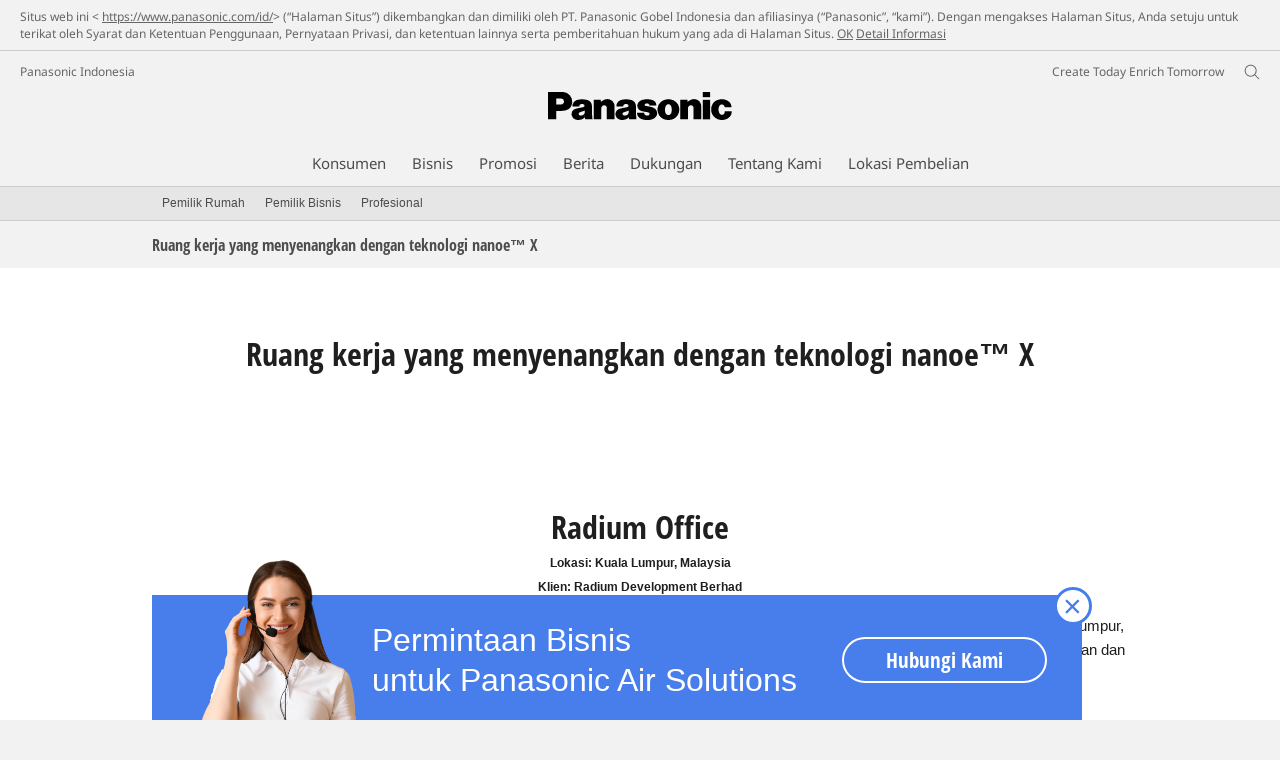

--- FILE ---
content_type: text/html;charset=utf-8
request_url: https://www.panasonic.com/id/air-solutions/case-study/radium.html
body_size: 24562
content:
<!doctype html>
<html xmlns="http://www.w3.org/1999/xhtml" lang="in" xml:lang="in">

<!--  [if lt IE 7 ]> <html lang="en" class="no-js ie6"> <![endif]   -->
<!--  [if IE 7 ]> <html lang="en" class="no-js ie7"> <![endif]      -->
<!--  [if IE 8 ]> <html lang="en" class="no-js ie8"> <![endif]      -->
<!--  [if IE 9 ]> <html lang="en" class="no-js ie9"> <![endif]      -->
<!-- Build Version: 3.5.1.1_0 -->
<head prefix="og: http://ogp.me/ns# fb: http://ogp.me/ns/fb# article: http://ogp.me/ns/article#">
	<meta http-equiv="content-type" content="text/html; charset=UTF-8"/>
<meta http-equiv="X-UA-Compatible" content="IE=edge" />
<meta name="keywords" content=""/>
<meta name="description" content="Radium Development mengimplementasikan teknologi nanoe™ X di kantor barunya untuk mengatasi bau tak sedap cat dan perabotan, memberikan udara yang lebih bersih bagi karyawannya untuk bekerja.
"/>

<script>CQURLInfo={"requestPath":"/content/panasonic/id/id/air-solutions/case-study/radium","extension":"html","selectors":[],"systemId":"acb6ef7e-1948-4f53-a657-b6e04e0458f9","runModes":"s7connect,crx3,samplecontent,publish,crx3tar"};</script>
<link rel="stylesheet" href="/etc/designs/panasonic/learncontent-clientlibs_cache_epr2Y8LiRouzRdZZI9RIrw.css" type="text/css"/>
<script src="/etc/designs/panasonic/common-clientlibs_cache_z7LpE5JvxEosJ863QCWtAA.js"></script>
<script type="text/javascript" src="/etc/designs/panasonic/common-clientlibs/js/jquery.lazyload.min_cache_FCRz_FASCtEbceYOYY2ZNw.js"></script>
<script type="text/javascript">jQuery.lazyloadOptions = {threshold:300, event:"scroll", effect:"fadeIn", effectspeed:400, threshold_mobile:300, event_mobile:"scroll", effect_mobile:"fadeIn", effectspeed_mobile:400};</script>
<script type="text/javascript" src="/etc/designs/panasonic/common-clientlibs/js/GWCCookieManager_cache_FPWL0dBzFPPJuopEBZ69yQ.js"></script>
<script type="text/javascript">
					var cpCurrentcountry = "id";
					var cpCookieexpires = 180;
				</script>
			 	<script type="text/javascript" src="/etc/designs/panasonic/cookiepolicy_cache_p4R8Izqq4AUZUcE9p3D23Q.js"></script>
			 	<script type="text/javascript" src="/etc/designs/panasonic/common-clientlibs/js/cookiemanager/gwc_cache_L2_iF_LSWewhzAXQVMxt8A.js"></script>
			<script type="text/javascript" src="/etc/designs/panasonic/common-libs_cache_9L9UJRRjwgKedHpJf9Qjcg.js"></script>
<script type="text/javascript" src="/etc/designs/panasonic/learncontent-libs_cache_MMqu_eDh0oXReFqieavm0w.js"></script>
<script type="text/javascript" src="/etc/designs/panasonic/common-clientlibs/js/GWCLazyLoad_cache_q62sEjwNbDyn0NUYyuqSIw.js"></script>
<script type="text/javascript" src="/etc/designs/panasonic/common-clientlibs/js/common-lazyload_cache_Fzz4gcLT0_OxV3UrG3zA4g.js"></script>
<script type="text/javascript" src="/etc/designs/panasonic/learncontent-clientlibs/js/lazyload_cache_pN4y3eRJxHasr7f2qSa81g.js"></script>
<script>
    if(Window['CQ'] == undefined){
        var CQ = {
                WCM:{MODE_EDIT:"true",getMode:function(){return false;}}
        };
    }
    //console.log("CQ mode:" + CQ.WCM.getMode()); //uncomment to test
    </script>
<link rel="stylesheet" href="/etc/designs/panasonic/common-libs_cache_ECwu1UOiHwuan6xry8OfTQ.css" type="text/css">
    <link rel="stylesheet" href="/etc/designs/panasonic/learncontent-libs_cache_uCWVDyJF9ygV7PVUzNK-hg.css" type="text/css">
    <link rel="stylesheet" href="/etc/designs/panasonic/common-clientlibs/breadcrumbs-flyout/breadcrumbs-flyout_cache_Ucr08ahlLavta8Cs-ghX8w.css" type="text/css">
    <link rel="stylesheet" href="/etc/designs/panasonic/learncontent-clientlibs/css/ext-table_cache_TaJ4t4nYiaPM8Z3himoZZw.css" type="text/css">
	<link rel="stylesheet" href="/etc/designs/panasonic/learncontent-clientlibs/css/bootstrap_cache_HJ4PsDD8rmXIyYAQ4u6XUA.css" type="text/css">
	<link rel="stylesheet" href="/etc/designs/panasonic/learncontent-clientlibs/css/bootstrap.responsive_cache_YxD94TvFPA7Fb2s6UQt5hw.css" type="text/css">
	<link rel="stylesheet" href="/etc/designs/panasonic/learncontent-clientlibs/css/feature-trans_cache_t3wDa9N8AAVE5X60ktzBgg.css" type="text/css">
	<link rel="stylesheet" href="/etc/designs/panasonic/learncontent-clientlibs/css/applycheckboxbutton_cache_pSVs_VkuAPmjw3LR8HooMg.css" type="text/css">
	<link rel="stylesheet" href="/etc/designs/panasonic/learncontent-clientlibs/css/demos_cache_Q5-gzNvpuIeeboKIx_AW4Q.css" type="text/css">
    <link rel="stylesheet" href="/etc/designs/panasonic/extservices-clientlibs/livefyre/css/livefyre_cache_Hy1u2yD0JpNCP5ifOZhN7w.css" type="text/css">
    <link rel="stylesheet" href="/etc/designs/panasonic/extservices-clientlibs/livefyre/css/livefyre_2.0_cache_U33CZFp9VCtlPFzH92AIWw.css" type="text/css">
    <link rel="stylesheet" href="/etc/designs/panasonic/extservices-clientlibs/livefyre/css/livefyre_2.1_cache_CkuiHIXFtpuDCc_YD_-l4A.css" type="text/css">
<script type="text/javascript" src="/etc/designs/panasonic/common-clientlibs/breadcrumbs-flyout/breadcrumbs-flyout_cache_vcCmk4uXMANQ93cbtH8xGw.js"></script>
<script type="text/javascript" src="/etc/designs/panasonic/learncontent-clientlibs/js/feature-trans_cache_sUNbP1OvySXNWIvONbwx5Q.js"></script>
<script type="text/javascript" src="/etc/designs/panasonic/learncontent-clientlibs/js/applycheckboxbutton_cache_Nx1Eo7iYxVWLLK7aH7Xv5g.js"></script>
<script type="text/javascript" src="/etc/designs/panasonic/learncontent-clientlibs/js/demos_cache_zg5oIwY0uMb1NkUnMhPuJA.js"></script>
<script type="text/javascript" src="/etc/designs/panasonic/common-clientlibs/js/jquery.colorbox_cache_63n6KV0d7VbnNWpPdedRyg.js"></script>
<script type="text/javascript" src="/etc/designs/panasonic/common-clientlibs/js/masonry_cache_Ug5G33dyeq89Xnme8kG-Ag.js"></script>
<script type="text/javascript" src="/etc/designs/panasonic/common-clientlibs/js/imagesloaded_cache_4sGoC5klG3uUcmtBMS-xYA.js"></script>
<script type="text/javascript" src="/etc/designs/panasonic/learncontent-clientlibs/js/cbox-vimeo_cache_ctudIwgco1eQsneghMmWYQ.js"></script>
<script type="text/javascript" src="/etc/designs/panasonic/common-clientlibs/js/usertype_cache_ND-GL1P-uf73DpTMS7kUSg.js"></script>


<link href="/etc/designs/panasonic-global-content-id-id_cache_XXXX.css" rel="stylesheet" type="text/css"/>
<link rel="canonical" href="https://www.panasonic.com/id/air-solutions/case-study/radium.html"/>
<!--[if lte IE 9]>
	<script src="/etc/designs/panasonic/common-clientlibs/js/html5_cache_eNf8c3-5_pBn2a8KEnTQVw.js" type="text/javascript"></script>
	<link rel="stylesheet" href="/etc/designs/panasonic/common-clientlibs/css/ie_cache_xn7eZl-Uh0J-mF44qTvlnQ.css" />
	<link rel="stylesheet" href="/etc/designs/panasonic/common-clientlibs/css/ie9_cache_IT0mwI7gLHrry4yVEA4MxQ.css" />
<![endif]-->
<!--[if lt IE 9]><![endif]-->
<!--[if lte IE 8]>
<script src="/etc/designs/panasonic/common-clientlibs/js/selectivizr_cache_7OY9_at3nUoZOV0SEFUUqQ.js"></script>
<link rel="stylesheet" href="/etc/designs/panasonic/common-clientlibs/css/gray.scale_cache_xwHmVigKJzdFUnOC1634rw.css" />
<![endif]--><script type="text/javascript" src="/etc/designs/panasonic/eclinkage-libs_cache_3NufnWzi6olSSX9f1a_-jQ.js" id="eclinkage-libs-js" data-version="3.5.1.1_0"></script>
	<script type="text/javascript" src="/etc/designs/panasonic/eclinkage-clientlibs/js/view/0.0/ec-learncontent-libs_cache_aXczaqPDgSEtuu-j-G9nGw.js"></script>
		<script type="text/javascript" src="/etc/designs/panasonic/eccart-clientlibs/js/iframeResizer.min_cache_lpgOLWBCIPtkhcsLWq3DvA.js"></script>
		<script type="text/javascript" src="/etc/designs/panasonic/eclinkage-clientlibs/js/ext/onlineretailer-libs/ec-onlineretailer-libs_cache_1jAkVkBOt6xeu-ztq4Dp1Q.js"></script>
	<!-- eccart-libs -->
	<script type="text/javascript" src="/etc/designs/panasonic/eccart-libs_cache_v0tq8rCHjhqbYUg-I5MpYw.js"></script>
	<link rel="stylesheet" href="/etc/designs/panasonic/eccart-libs_cache_B1ED2ruzNyfpDx3KbtAjQA.css" type="text/css">
	<!-- /eccart-libs -->

<script type="text/javascript">
        (function($){
        	if (!("GwcCommon" in window)) {
        		GwcCommon = {};
        	}
        	$.extend(GwcCommon, {
        		isAlwaysOnSsl: true
        	});
        })(jQuery);
 </script>
 
 
 



<script type="text/javascript">
    {
        window.setTimeout(function() {
            var a = document.createElement('a');
            a.href = "http://www.panasonic.com/libs/wcm/stats/tracker";

            var path = "/content/panasonic/id/id/air-solutions/case-study/radium";

            var targeturl =  document.location.protocol+"//"+document.location.host+a.pathname+".js?path="+path;     
            jQuery.ajax({url: targeturl, cache: false});
        }, 1);
    }
    </script>

<link rel="icon" href="/etc/designs/panasonic/common-clientlibs/images/favicon_black.ico" type="image/x-icon">
<link rel="shortcut icon" href="/etc/designs/panasonic/common-clientlibs/images/favicon_black.ico" type="image/x-icon">
<link rel="shortcut icon" href="/etc/designs/panasonic/common-clientlibs/images/favicon_black.ico" type="image/vnd.microsoft.icon">
<title>Ruang kerja yang menyenangkan dengan teknologi nanoe&trade; X - Panasonic Indonesia</title>

<script type="text/javascript">
		
		glPageInfo = {
		    recsEntityIgnore:"0"
		};
		
			glPageInfo.categoryAffinity = "Air Conditioner";
		</script>
	<script type="text/javascript">
glPageInfo.recsEntityId = "\/content\/panasonic\/id\/id\/air-solutions\/case-study\/radium";
glPageInfo.recsEntityName = "Ruang kerja yang menyenangkan dengan teknologi nanoe\u2122 X";
glPageInfo.recsEntityThumbnail = "\/content\/dam\/Panasonic\/Global\/Learn-More\/air-solutions\/case-study\/radium\/CS_2022_CS-0_Radium-220602-640.png";
glPageInfo.recsEntityType = "lc";
</script>
<meta name="viewport" content="width=device-width, initial-scale=1.0" />
<script type="text/javascript">
//<![CDATA[
if((navigator.userAgent.indexOf("iPhone") != -1)||((navigator.userAgent.indexOf("Android") != -1)&&(navigator.userAgent.indexOf("Mobile") != -1))||(navigator.userAgent.indexOf('iPod')  !=-1)){
}else{
 document.write('<meta name="viewport" content="width=980"/>');
}
//]]>
</script>
<link rel="stylesheet" href="/etc/designs/panasonic/common-clientlibs/css/buybtn-style-sizeL_cache_eEk6YHu4VFXzpqRzBirIrw.css" type="text/css">
<script type="text/javascript" src="/etc/designs/panasonic/common-clientlibs/js/storage-manager-client-libs-1.0.0_cache_C0Jo85jrPMCXvwxdh2pMaQ.js" id="storage-manager-client" data-localstorage-save-https="true"></script>



	<link rel="preconnect" href="https://fonts.gstatic.com" crossorigin>

<script>
//<![CDATA[
	var isIE = (navigator.userAgent.indexOf("Trident/7.0") != -1);
	var uaSelector = isIE ? 'l' : 'm';
	var baseFontCss = '/etc/designs/panasonic/holdings/font-css/notosans_' + uaSelector + '.css';

	
	document.write('<link type="text/css" rel="stylesheet" href="' + baseFontCss + '">');

	
//]]>
</script>





<link type="text/css" rel="stylesheet" href="/etc/designs/panasonic/holdings/css/holdings-header-footer_cache_AqwoWaKlwZv65hT9RX8fMw.css">
		<script src="/etc/designs/panasonic/holdings/js/holdings-header-footer_cache_XFm48XFAPSilTPFeqFtBAg.js"></script>

	
<meta property="og:title" content="Ruang kerja yang menyenangkan dengan teknologi nanoe&trade; X - Panasonic Indonesia" />
<meta property="og:image" content="https://www.panasonic.com/content/dam/Panasonic/Global/Learn-More/air-solutions/case-study/radium/CS_2022_CS-0_Radium-220602-640.png" />
<meta property="og:image" content="https://www.panasonic.com/content/dam/Panasonic/Global/Learn-More/air-solutions/case-study/radium/CS_2022_CS-1_Radium-220602-225.png" />
<meta property="og:description" content="Radium Development mengimplementasikan teknologi nanoe™ X di kantor barunya untuk mengatasi bau tak sedap cat dan perabotan, memberikan udara yang lebih bersih bagi karyawannya untuk bekerja.
" />
<meta property="og:type" content="article" />
<meta name="thumbnail" content="https://www.panasonic.com/content/dam/Panasonic/Global/Learn-More/air-solutions/case-study/radium/CS_2022_CS-0_Radium-220602-640.png" />
<meta property="twitter:card" content="summary_large_image" /></head><body class="style-v2">
<!-- Global Google Tag Manager -->
<noscript><iframe src="//www.googletagmanager.com/ns.html?id=GTM-WCRQ3D" height="0" width="0" style="display:none;visibility:hidden"></iframe></noscript>
<script>
var _globalDataLayer=[{
    pageGroup1: 'LearnContent',
    pageGroup2: '/Pemanas & Ventilasi, AC/Pemanas & Ventilasi, AC/Ruang kerja yang menyenangkan dengan teknologi nanoe™ X',
    pageGroup3: '',
    templateSubType: 'CaseStudyDetail',
    pageId: '',
    userType: 'Not Set'
}];
</script>
<script>
(function(w,d,s,l,i){w[l]=w[l]||[];w[l].push({'gtm.start':new Date().getTime(),event:'gtm.js'});var f=d.getElementsByTagName(s)[0],j=d.createElement(s),dl=l!='dataLayer'?'&l='+l:'';j.async=true;j.src='//www.googletagmanager.com/gtm.js?id='+i+dl;f.parentNode.insertBefore(j,f);})(window,document,'script','_globalDataLayer','GTM-WCRQ3D');
</script>
<!-- End Global Google Tag Manager -->
<!-- Local Google Tag Manager -->
<script>dataLayer=[];</script>
<noscript><iframe src="//www.googletagmanager.com/ns.html?id=GTM-LW7T" height="0" width="0" style="display:none;visibility:hidden"></iframe></noscript>
<script>
(function(w,d,s,l,i){w[l]=w[l]||[];w[l].push({'gtm.start':new Date().getTime(),event:'gtm.js'});var f=d.getElementsByTagName(s)[0],j=d.createElement(s),dl=l!='dataLayer'?'&l='+l:'';j.async=true;j.src='//www.googletagmanager.com/gtm.js?id='+i+dl;f.parentNode.insertBefore(j,f);})(window,document,'script','dataLayer','GTM-LW7T');
</script>
<!-- End Local Google Tag Manager -->
<!-- Local Google Tag Manager -->
<script>dataLayer2=[];</script>
<noscript><iframe src="//www.googletagmanager.com/ns.html?id=GTM-PD7DVQ7" height="0" width="0" style="display:none;visibility:hidden"></iframe></noscript>
<script>
(function(w,d,s,l,i){w[l]=w[l]||[];w[l].push({'gtm.start':new Date().getTime(),event:'gtm.js'});var f=d.getElementsByTagName(s)[0],j=d.createElement(s),dl=l!='dataLayer'?'&l='+l:'';j.async=true;j.src='//www.googletagmanager.com/gtm.js?id='+i+dl;f.parentNode.insertBefore(j,f);})(window,document,'script','dataLayer2','GTM-PD7DVQ7');
</script>
<!-- End Local Google Tag Manager -->
<!-- Local Google Tag Manager -->
<script>dataLayer3=[];</script>
<noscript><iframe src="//www.googletagmanager.com/ns.html?id=GTM-M8HS3CS" height="0" width="0" style="display:none;visibility:hidden"></iframe></noscript>
<script>
(function(w,d,s,l,i){w[l]=w[l]||[];w[l].push({'gtm.start':new Date().getTime(),event:'gtm.js'});var f=d.getElementsByTagName(s)[0],j=d.createElement(s),dl=l!='dataLayer'?'&l='+l:'';j.async=true;j.src='//www.googletagmanager.com/gtm.js?id='+i+dl;f.parentNode.insertBefore(j,f);})(window,document,'script','dataLayer3','GTM-M8HS3CS');
</script>
<!-- End Local Google Tag Manager -->
<!-- Eloqua Tag -->
<script type="text/javascript">
    var _elqQ = _elqQ || [];

    _elqQ.push(['elqSetSiteId', '429496402']);
    _elqQ.push(['elqTrackPageView']);
    
    (function () {
        function async_load() {
            var s = document.createElement('script'); s.type = 'text/javascript'; s.async = true;
            s.src = '//img03.en25.com/i/elqCfg.min.js';
            var x = document.getElementsByTagName('script')[0]; x.parentNode.insertBefore(s, x);
        }
        if (window.addEventListener) window.addEventListener('DOMContentLoaded', async_load, false);
        else if (window.attachEvent) window.attachEvent('onload', async_load); 
    })();
    </script>
<!-- Eloqua Tag -->
<div id="page" class="">
        <!-- cookie policy start -->
	<div id="notescookies" class="hid">
		<div class="container">
			<p>
				Situs web ini < <a href="/content/panasonic/id/id/home" target="_self">https://www.panasonic.com/id/</a>> (“Halaman Situs”) dikembangkan dan dimiliki oleh PT. Panasonic Gobel Indonesia dan afiliasinya (“Panasonic”, “kami”). Dengan mengakses Halaman Situs, Anda setuju untuk terikat oleh Syarat dan Ketentuan Penggunaan, Pernyataan Privasi, dan ketentuan lainnya serta pemberitahuan hukum yang ada di Halaman Situs.<span class="btn-cookiesok">
						<a href="javascript:void(0)">OK</a>
					</span>
				<a href="/id/terms-of-use.html" target="_self">Detail Informasi</a>
					</p>
		</div>
	</div>
<!-- cookie policy end -->
<div class="masthead"><table id="language-data" cnty="id" style="display:none" >
	<tr id="gwc-lang-sel-1" path="id" default="false" data-selected="true" ><td></td></tr>
	</table>
	<script type="text/javascript">
		(function($){
			if (!("GwcCommon" in window)) {
				GwcCommon = {};
			}
			if (!("regionalData" in GwcCommon)) {
				GwcCommon.regionalData = {
					currentCountry: '',
					langs: []
				};
			}
			GwcCommon.regionalData.currentCountry = 'id';
			
				GwcCommon.regionalData.langs.push({lang:"id", isDefault:true, isCurrent:true});
			
		})(jQuery);
	</script>
<header
		
		role="banner"
		class="holdings-header  nofix"
		data-sw-version="V4">
	<div class="holdings-header__fixarea__wrapper">
		<div class="holdings-header__fixarea">
			<div class="holdings-header__main">
				<div class="holdings-header__main__in">
					<div class="holdings-header__brand">
						<div
								
								class="brandlogo">
							<a href="/id/home.html"><img src="/content/dam/Panasonic/plogo.svg" width="183.15" height="80" alt="Panasonic" class="copyguard"><img src="/content/dam/Panasonic/plogo-horizontal.svg" width="105.3123" height="46" class="style-horizontal copyguard" alt="Panasonic"></a></div>
					</div>
					<div class="holdings-header__company"><a href="/id/home.html" class="name">Panasonic Indonesia</a></div><nav
								class="holdings-header__nav pulldown"
								role="navigation"
								aria-label="main navigation">
							<button class="holdings-header__nav__tglbtn"><img src="/etc/designs/panasonic/holdings/images/holdings-icn-menu.svg" alt="Menu" class="open"><img src="/etc/designs/panasonic/holdings/images/holdings-icn-close.svg" alt="Menu" class="close"></button>
							<div class="holdings-header__nav__panel">
								<div class="holdings-header__company inpanel"><a href="/id/home.html" class="name">Panasonic Indonesia</a></div><ul class="accordion navmenumob__l1">
			<li class="navmenumob__listitem consumerpanelmob" data-sw-link-type="v4imageTextMenu"><a href=""><div class="itembox"><span class="catname">Konsumen</span></div></a>
					<div class="accordion">
							<ul class="navmenumob__l2 withImage">
		<li class="navmenumob__listitem"><a href="#"><div class="itembox"><span class="img-element"><img alt="" class="copyguard" data-type="delay-load" src="/etc/designs/panasonic/common-clientlibs/images/blank.gif" data-src="/content/dam/Panasonic/Asia/system-wrapper/consumer/id-system/White_Audio-Visual.png.thumb.92.123.png"></span><span
								class="catname">Home Entertainment</span></div></a>
				<div class="accordion">
						<ul class="navmenumob__l3 withImage">
		<li class="navmenumob__listitem"><a href="#"><div class="itembox"><span class="img-element"><img alt="" class="copyguard" data-type="delay-load" src="/etc/designs/panasonic/common-clientlibs/images/blank.gif" data-src=""></span><span
								class="catname">Televisions</span></div></a>
				<div class="accordion">
						<ul class="navmenumob__l4 withImage">
		<li class="navmenumob__listitem"><a href="/id/consumer/home-entertainment/televisions/led-tv.html"><div class="itembox"><span class="img-element"><img alt="" class="copyguard" data-type="delay-load" src="/etc/designs/panasonic/common-clientlibs/images/blank.gif" data-src=""></span><span
								class="catname">TV LED</span></div></a>
				</li>
		<li class="navmenumob__listitem"><a href="/id/consumer/home-entertainment/televisions/tv-accessories.html"><div class="itembox"><span class="img-element"><img alt="" class="copyguard" data-type="delay-load" src="/etc/designs/panasonic/common-clientlibs/images/blank.gif" data-src=""></span><span
								class="catname">Aksesoris TV</span></div></a>
				</li>
		</ul>
</div>
				</li>
		<li class="navmenumob__listitem"><a href="#"><div class="itembox"><span class="img-element"><img alt="" class="copyguard" data-type="delay-load" src="/etc/designs/panasonic/common-clientlibs/images/blank.gif" data-src=""></span><span
								class="catname">Audio</span></div></a>
				<div class="accordion">
						<ul class="navmenumob__l4 withImage">
		<li class="navmenumob__listitem"><a href="/id/consumer/home-entertainment/audio/mini-system.html"><div class="itembox"><span class="img-element"><img alt="" class="copyguard" data-type="delay-load" src="/etc/designs/panasonic/common-clientlibs/images/blank.gif" data-src=""></span><span
								class="catname">Mini System</span></div></a>
				</li>
		<li class="navmenumob__listitem"><a href="/id/consumer/home-entertainment/audio/micro-system.html"><div class="itembox"><span class="img-element"><img alt="" class="copyguard" data-type="delay-load" src="/etc/designs/panasonic/common-clientlibs/images/blank.gif" data-src=""></span><span
								class="catname">Micro System</span></div></a>
				</li>
		</ul>
</div>
				</li>
		<li class="navmenumob__listitem"><a href="#"><div class="itembox"><span class="img-element"><img alt="" class="copyguard" data-type="delay-load" src="/etc/designs/panasonic/common-clientlibs/images/blank.gif" data-src=""></span><span
								class="catname">Home Theaters</span></div></a>
				<div class="accordion">
						<ul class="navmenumob__l4 withImage">
		<li class="navmenumob__listitem"><a href="/id/consumer/home-entertainment/home-theaters/blu-ray.html"><div class="itembox"><span class="img-element"><img alt="" class="copyguard" data-type="delay-load" src="/etc/designs/panasonic/common-clientlibs/images/blank.gif" data-src=""></span><span
								class="catname">Blu-ray</span></div></a>
				</li>
		<li class="navmenumob__listitem"><a href="/id/consumer/home-entertainment/home-theaters/dvd.html"><div class="itembox"><span class="img-element"><img alt="" class="copyguard" data-type="delay-load" src="/etc/designs/panasonic/common-clientlibs/images/blank.gif" data-src=""></span><span
								class="catname">DVD</span></div></a>
				</li>
		<li class="navmenumob__listitem"><a href="/id/consumer/home-entertainment/home-theaters/soundbar.html"><div class="itembox"><span class="img-element"><img alt="" class="copyguard" data-type="delay-load" src="/etc/designs/panasonic/common-clientlibs/images/blank.gif" data-src=""></span><span
								class="catname">Soundbar</span></div></a>
				</li>
		</ul>
</div>
				</li>
		<li class="navmenumob__listitem"><a href="#"><div class="itembox"><span class="img-element"><img alt="" class="copyguard" data-type="delay-load" src="/etc/designs/panasonic/common-clientlibs/images/blank.gif" data-src=""></span><span
								class="catname">Headphone & Earphone</span></div></a>
				<div class="accordion">
						<ul class="navmenumob__l4 withImage">
		<li class="navmenumob__listitem"><a href="/id/consumer/home-entertainment/headphone-earphone/communication-for-mobile-phone.html"><div class="itembox"><span class="img-element"><img alt="" class="copyguard" data-type="delay-load" src="/etc/designs/panasonic/common-clientlibs/images/blank.gif" data-src=""></span><span
								class="catname">Communication & For Mobile Phone</span></div></a>
				</li>
		<li class="navmenumob__listitem"><a href="/id/consumer/home-entertainment/headphone-earphone/stereo-insidephones.html"><div class="itembox"><span class="img-element"><img alt="" class="copyguard" data-type="delay-load" src="/etc/designs/panasonic/common-clientlibs/images/blank.gif" data-src=""></span><span
								class="catname">Stereo Insidephones</span></div></a>
				</li>
		<li class="navmenumob__listitem"><a href="/id/consumer/home-entertainment/headphone-earphone/monitor-headphones.html"><div class="itembox"><span class="img-element"><img alt="" class="copyguard" data-type="delay-load" src="/etc/designs/panasonic/common-clientlibs/images/blank.gif" data-src=""></span><span
								class="catname">Monitor Headphones</span></div></a>
				</li>
		</ul>
</div>
				</li>
		<li class="navmenumob__listitem"><a href="#"><div class="itembox"><span class="img-element"><img alt="" class="copyguard" data-type="delay-load" src="/etc/designs/panasonic/common-clientlibs/images/blank.gif" data-src=""></span><span
								class="catname">Radio</span></div></a>
				<div class="accordion">
						<ul class="navmenumob__l4 withImage">
		<li class="navmenumob__listitem"><a href="/id/consumer/home-entertainment/radio.html"><div class="itembox"><span class="img-element"><img alt="" class="copyguard" data-type="delay-load" src="/etc/designs/panasonic/common-clientlibs/images/blank.gif" data-src=""></span><span
								class="catname">Semua Radio</span></div></a>
				</li>
		</ul>
</div>
				</li>
		</ul>
</div>
				</li>
		<li class="navmenumob__listitem"><a href="#"><div class="itembox"><span class="img-element"><img alt="" class="copyguard" data-type="delay-load" src="/etc/designs/panasonic/common-clientlibs/images/blank.gif" data-src="/content/dam/Panasonic/Asia/system-wrapper/consumer/id-system/Malaysia-White_Camera-Camcorder.png.thumb.92.123.png"></span><span
								class="catname">Cameras & Camcorders</span></div></a>
				<div class="accordion">
						<div class="consumerpanelmob__learnabout">
								<ul class="consumerpanelmob__learnabout__list">
									<li class="consumerpanelmob__learnabout__item"><a href="/id/consumer/lumix-home.html"><span
												class="consumerpanelmob__learnabout__img"><img class="copyguard" data-type="delay-load" alt="" src="/etc/designs/panasonic/common-clientlibs/images/blank.gif" data-src="/content/dam/Panasonic/id/id/System-Wrapper/Consumer/Cameras-Camcorders/LUMIX-S-series-20190322.png"></span><span
												class="consumerpanelmob__learnabout__name">LUMIX Home</span></a></li>
									<li class="consumerpanelmob__learnabout__item"><a href="/content/dam/Panasonic/id/id/PDF/Lumix_E_Catalog.pdf" target="_blank" rel="noopener"><span
												class="consumerpanelmob__learnabout__img"><img class="copyguard" data-type="delay-load" alt="" src="/etc/designs/panasonic/common-clientlibs/images/blank.gif" data-src="/content/dam/Panasonic/id/id/System-Wrapper/Consumer/Cameras-Camcorders/LUMIX-WEB-PAGE-MENU-0206_HITAM.jpg"></span><span
												class="consumerpanelmob__learnabout__name">LUMIX E-Brochure Promo</span></a></li>
									</ul>
							</div>
						<ul class="navmenumob__l3 withImage">
		<li class="navmenumob__listitem"><a href="#"><div class="itembox"><span class="img-element"><img alt="" class="copyguard" data-type="delay-load" src="/etc/designs/panasonic/common-clientlibs/images/blank.gif" data-src=""></span><span
								class="catname">Lumix S Cameras</span></div></a>
				<div class="accordion">
						<ul class="navmenumob__l4 withImage">
		<li class="navmenumob__listitem"><a href="/id/consumer/cameras-camcorders/lumix-s-cameras.html"><div class="itembox"><span class="img-element"><img alt="" class="copyguard" data-type="delay-load" src="/etc/designs/panasonic/common-clientlibs/images/blank.gif" data-src=""></span><span
								class="catname">Semua Lumix S Cameras</span></div></a>
				</li>
		</ul>
</div>
				</li>
		<li class="navmenumob__listitem"><a href="#"><div class="itembox"><span class="img-element"><img alt="" class="copyguard" data-type="delay-load" src="/etc/designs/panasonic/common-clientlibs/images/blank.gif" data-src=""></span><span
								class="catname">Lumix Digital Cameras</span></div></a>
				<div class="accordion">
						<ul class="navmenumob__l4 withImage">
		<li class="navmenumob__listitem"><a href="/id/consumer/cameras-camcorders/lumix-digital-cameras/advanced-creative.html"><div class="itembox"><span class="img-element"><img alt="" class="copyguard" data-type="delay-load" src="/etc/designs/panasonic/common-clientlibs/images/blank.gif" data-src=""></span><span
								class="catname">Advanced Creative</span></div></a>
				</li>
		<li class="navmenumob__listitem"><a href="/id/consumer/cameras-camcorders/lumix-digital-cameras/super-zoom.html"><div class="itembox"><span class="img-element"><img alt="" class="copyguard" data-type="delay-load" src="/etc/designs/panasonic/common-clientlibs/images/blank.gif" data-src=""></span><span
								class="catname">Super Zoom</span></div></a>
				</li>
		<li class="navmenumob__listitem"><a href="/id/consumer/cameras-camcorders/lumix-digital-cameras/compact-zoom.html"><div class="itembox"><span class="img-element"><img alt="" class="copyguard" data-type="delay-load" src="/etc/designs/panasonic/common-clientlibs/images/blank.gif" data-src=""></span><span
								class="catname">Compact Zoom</span></div></a>
				</li>
		</ul>
</div>
				</li>
		<li class="navmenumob__listitem"><a href="#"><div class="itembox"><span class="img-element"><img alt="" class="copyguard" data-type="delay-load" src="/etc/designs/panasonic/common-clientlibs/images/blank.gif" data-src=""></span><span
								class="catname">Lumix G Mirrorless (DSLM) Cameras</span></div></a>
				<div class="accordion">
						<ul class="navmenumob__l4 withImage">
		<li class="navmenumob__listitem"><a href="/id/consumer/cameras-camcorders/lumix-g-mirrorless-dslm-cameras.html"><div class="itembox"><span class="img-element"><img alt="" class="copyguard" data-type="delay-load" src="/etc/designs/panasonic/common-clientlibs/images/blank.gif" data-src=""></span><span
								class="catname">Semua Lumix G Mirrorless (DSLM) Cameras</span></div></a>
				</li>
		</ul>
</div>
				</li>
		<li class="navmenumob__listitem"><a href="#"><div class="itembox"><span class="img-element"><img alt="" class="copyguard" data-type="delay-load" src="/etc/designs/panasonic/common-clientlibs/images/blank.gif" data-src=""></span><span
								class="catname">Lumix Box-Style Camera</span></div></a>
				<div class="accordion">
						<ul class="navmenumob__l4 withImage">
		<li class="navmenumob__listitem"><a href="/id/consumer/cameras-camcorders/lumix-box-style-camera.html"><div class="itembox"><span class="img-element"><img alt="" class="copyguard" data-type="delay-load" src="/etc/designs/panasonic/common-clientlibs/images/blank.gif" data-src=""></span><span
								class="catname">Semua Lumix Box-Style Camera</span></div></a>
				</li>
		</ul>
</div>
				</li>
		<li class="navmenumob__listitem"><a href="#"><div class="itembox"><span class="img-element"><img alt="" class="copyguard" data-type="delay-load" src="/etc/designs/panasonic/common-clientlibs/images/blank.gif" data-src=""></span><span
								class="catname">Lumix S Lenses</span></div></a>
				<div class="accordion">
						<ul class="navmenumob__l4 withImage">
		<li class="navmenumob__listitem"><a href="/id/consumer/cameras-camcorders/lumix-s-lenses.html"><div class="itembox"><span class="img-element"><img alt="" class="copyguard" data-type="delay-load" src="/etc/designs/panasonic/common-clientlibs/images/blank.gif" data-src=""></span><span
								class="catname">Semua Lumix S Lenses</span></div></a>
				</li>
		</ul>
</div>
				</li>
		<li class="navmenumob__listitem"><a href="#"><div class="itembox"><span class="img-element"><img alt="" class="copyguard" data-type="delay-load" src="/etc/designs/panasonic/common-clientlibs/images/blank.gif" data-src=""></span><span
								class="catname">Lumix G Lenses</span></div></a>
				<div class="accordion">
						<ul class="navmenumob__l4 withImage">
		<li class="navmenumob__listitem"><a href="/id/consumer/cameras-camcorders/lumix-g-lenses/creative.html"><div class="itembox"><span class="img-element"><img alt="" class="copyguard" data-type="delay-load" src="/etc/designs/panasonic/common-clientlibs/images/blank.gif" data-src=""></span><span
								class="catname">Creative</span></div></a>
				</li>
		<li class="navmenumob__listitem"><a href="/id/consumer/cameras-camcorders/lumix-g-lenses/single-focal-length.html"><div class="itembox"><span class="img-element"><img alt="" class="copyguard" data-type="delay-load" src="/etc/designs/panasonic/common-clientlibs/images/blank.gif" data-src=""></span><span
								class="catname">Single Focal Length</span></div></a>
				</li>
		<li class="navmenumob__listitem"><a href="/id/consumer/cameras-camcorders/lumix-g-lenses/macro.html"><div class="itembox"><span class="img-element"><img alt="" class="copyguard" data-type="delay-load" src="/etc/designs/panasonic/common-clientlibs/images/blank.gif" data-src=""></span><span
								class="catname">Macro</span></div></a>
				</li>
		<li class="navmenumob__listitem"><a href="/id/consumer/cameras-camcorders/lumix-g-lenses/telephoto-zoom.html"><div class="itembox"><span class="img-element"><img alt="" class="copyguard" data-type="delay-load" src="/etc/designs/panasonic/common-clientlibs/images/blank.gif" data-src=""></span><span
								class="catname">Telephoto Zoom</span></div></a>
				</li>
		<li class="navmenumob__listitem"><a href="/id/consumer/cameras-camcorders/lumix-g-lenses/standard-zoom.html"><div class="itembox"><span class="img-element"><img alt="" class="copyguard" data-type="delay-load" src="/etc/designs/panasonic/common-clientlibs/images/blank.gif" data-src=""></span><span
								class="catname">Standard Zoom</span></div></a>
				</li>
		</ul>
</div>
				</li>
		<li class="navmenumob__listitem"><a href="#"><div class="itembox"><span class="img-element"><img alt="" class="copyguard" data-type="delay-load" src="/etc/designs/panasonic/common-clientlibs/images/blank.gif" data-src=""></span><span
								class="catname">Lumix S Accessories</span></div></a>
				<div class="accordion">
						<ul class="navmenumob__l4 withImage">
		<li class="navmenumob__listitem"><a href="/id/consumer/cameras-camcorders/lumix-s-accessories.html"><div class="itembox"><span class="img-element"><img alt="" class="copyguard" data-type="delay-load" src="/etc/designs/panasonic/common-clientlibs/images/blank.gif" data-src=""></span><span
								class="catname">Semua Lumix S Accessories</span></div></a>
				</li>
		</ul>
</div>
				</li>
		<li class="navmenumob__listitem"><a href="#"><div class="itembox"><span class="img-element"><img alt="" class="copyguard" data-type="delay-load" src="/etc/designs/panasonic/common-clientlibs/images/blank.gif" data-src=""></span><span
								class="catname">Camcorders</span></div></a>
				<div class="accordion">
						<ul class="navmenumob__l4 withImage">
		<li class="navmenumob__listitem"><a href="/id/consumer/cameras-camcorders/camcorders.html"><div class="itembox"><span class="img-element"><img alt="" class="copyguard" data-type="delay-load" src="/etc/designs/panasonic/common-clientlibs/images/blank.gif" data-src=""></span><span
								class="catname">Semua Camcorders</span></div></a>
				</li>
		</ul>
</div>
				</li>
		</ul>
</div>
				</li>
		<li class="navmenumob__listitem"><a href="#"><div class="itembox"><span class="img-element"><img alt="" class="copyguard" data-type="delay-load" src="/etc/designs/panasonic/common-clientlibs/images/blank.gif" data-src="/content/dam/Panasonic/Asia/system-wrapper/consumer/id-system/Malaysia-White_Home-Appliance.png.thumb.92.123.png"></span><span
								class="catname">Home Appliances</span></div></a>
				<div class="accordion">
						<div class="consumerpanelmob__learnabout">
								<ul class="consumerpanelmob__learnabout__list">
									<li class="consumerpanelmob__learnabout__item"><a href="/id/air-solutions.html"><span
												class="consumerpanelmob__learnabout__img"><img class="copyguard" data-type="delay-load" alt="" src="/etc/designs/panasonic/common-clientlibs/images/blank.gif" data-src="/content/dam/Panasonic/Asia/system-wrapper/consumer/80_60_aircon_TOP.jpg"></span><span
												class="consumerpanelmob__learnabout__name">Air Conditioning and Ventilation</span></a></li>
									<li class="consumerpanelmob__learnabout__item"><a href="/id/air-solutions/nanoe.html"><span
												class="consumerpanelmob__learnabout__img"><img class="copyguard" data-type="delay-load" alt="" src="/etc/designs/panasonic/common-clientlibs/images/blank.gif" data-src="/content/dam/Panasonic/Global/Learn-More/nanoe/80_60_space1.jpg"></span><span
												class="consumerpanelmob__learnabout__name">Air Purification Technology nanoe™ X</span></a></li>
									<li class="consumerpanelmob__learnabout__item"><a href="/id/air-solutions/product-top/complete-air-management-system.html"><span
												class="consumerpanelmob__learnabout__img"><img class="copyguard" data-type="delay-load" alt="" src="/etc/designs/panasonic/common-clientlibs/images/blank.gif" data-src="/content/dam/Panasonic/Asia/system-wrapper/consumer/cams_country-top.jpg"></span><span
												class="consumerpanelmob__learnabout__name">Automatic Control System for Air Conditioning and Ventilation</span></a></li>
									<li class="consumerpanelmob__learnabout__item"><a href="/id/consumer/home-appliances/washing-machine-learn/quick-tips/sustainable-laundry-with-melissa-tan.html"><span
												class="consumerpanelmob__learnabout__img"><img class="copyguard" data-type="delay-load" alt="" src="/etc/designs/panasonic/common-clientlibs/images/blank.gif" data-src="/content/dam/Panasonic/Asia/system-wrapper/consumer/sustainable-laundry-with-melissa-tan.jpg"></span><span
												class="consumerpanelmob__learnabout__name">Sustainable Laundry with Melissa Tan</span></a></li>
									</ul>
							</div>
						<ul class="navmenumob__l3 withImage">
		<li class="navmenumob__listitem"><a href="#"><div class="itembox"><span class="img-element"><img alt="" class="copyguard" data-type="delay-load" src="/etc/designs/panasonic/common-clientlibs/images/blank.gif" data-src=""></span><span
								class="catname">AC</span></div></a>
				<div class="accordion">
						<ul class="navmenumob__l4 withImage">
		<li class="navmenumob__listitem"><a href="/id/air-solutions/products/air-conditioner/single-split-wall-mount-air-conditioner.html"><div class="itembox"><span class="img-element"><img alt="" class="copyguard" data-type="delay-load" src="/etc/designs/panasonic/common-clientlibs/images/blank.gif" data-src=""></span><span
								class="catname">Wall Mounted Single Split</span></div></a>
				</li>
		<li class="navmenumob__listitem"><a href="/id/air-solutions/product-top/air-conditioner/single-split-packaged-air-conditioner.html"><div class="itembox"><span class="img-element"><img alt="" class="copyguard" data-type="delay-load" src="/etc/designs/panasonic/common-clientlibs/images/blank.gif" data-src=""></span><span
								class="catname">Package Single Split</span></div></a>
				</li>
		<li class="navmenumob__listitem"><a href="/id/air-solutions/products/air-conditioner/multi-split.html"><div class="itembox"><span class="img-element"><img alt="" class="copyguard" data-type="delay-load" src="/etc/designs/panasonic/common-clientlibs/images/blank.gif" data-src=""></span><span
								class="catname">Multi Split</span></div></a>
				</li>
		<li class="navmenumob__listitem"><a href="/id/air-solutions/product-top/air-conditioner/vrf-minivrf.html"><div class="itembox"><span class="img-element"><img alt="" class="copyguard" data-type="delay-load" src="/etc/designs/panasonic/common-clientlibs/images/blank.gif" data-src=""></span><span
								class="catname">VRF / Mini VRF</span></div></a>
				</li>
		</ul>
</div>
				</li>
		<li class="navmenumob__listitem"><a href="#"><div class="itembox"><span class="img-element"><img alt="" class="copyguard" data-type="delay-load" src="/etc/designs/panasonic/common-clientlibs/images/blank.gif" data-src=""></span><span
								class="catname">Kipas Angin / Kipas Ventilasi</span></div></a>
				<div class="accordion">
						<ul class="navmenumob__l4 withImage">
		<li class="navmenumob__listitem"><a href="/id/air-solutions/products/fan-ventilating-fan/ventilating-fan.html"><div class="itembox"><span class="img-element"><img alt="" class="copyguard" data-type="delay-load" src="/etc/designs/panasonic/common-clientlibs/images/blank.gif" data-src=""></span><span
								class="catname">Kipas Ventilasi</span></div></a>
				</li>
		<li class="navmenumob__listitem"><a href="/id/air-solutions/products/fan-ventilating-fan/air-curtain.html"><div class="itembox"><span class="img-element"><img alt="" class="copyguard" data-type="delay-load" src="/etc/designs/panasonic/common-clientlibs/images/blank.gif" data-src=""></span><span
								class="catname">Tirai Udara</span></div></a>
				</li>
		</ul>
</div>
				</li>
		<li class="navmenumob__listitem"><a href="#"><div class="itembox"><span class="img-element"><img alt="" class="copyguard" data-type="delay-load" src="/etc/designs/panasonic/common-clientlibs/images/blank.gif" data-src=""></span><span
								class="catname">Pemurni Udara</span></div></a>
				<div class="accordion">
						<ul class="navmenumob__l4 withImage">
		<li class="navmenumob__listitem"><a href="/id/air-solutions/products/air-purifier/nanoe-generator.html"><div class="itembox"><span class="img-element"><img alt="" class="copyguard" data-type="delay-load" src="/etc/designs/panasonic/common-clientlibs/images/blank.gif" data-src=""></span><span
								class="catname">nanoeX Generator</span></div></a>
				</li>
		</ul>
</div>
				</li>
		<li class="navmenumob__listitem"><a href="#"><div class="itembox"><span class="img-element"><img alt="" class="copyguard" data-type="delay-load" src="/etc/designs/panasonic/common-clientlibs/images/blank.gif" data-src=""></span><span
								class="catname">Mesin cuci</span></div></a>
				<div class="accordion">
						<ul class="navmenumob__l4 withImage">
		<li class="navmenumob__listitem"><a href="/id/consumer/home-appliances/washing-machines/care-edition-premium.html#A"><div class="itembox"><span class="img-element"><img alt="" class="copyguard" data-type="delay-load" src="/etc/designs/panasonic/common-clientlibs/images/blank.gif" data-src=""></span><span
								class="catname">CARE<sup>+</sup> Edition <sup>Premium</sup> Washer Dryer</span></div></a>
				</li>
		<li class="navmenumob__listitem"><a href="/id/consumer/home-appliances/washing-machines/care-edition-premium.html#B"><div class="itembox"><span class="img-element"><img alt="" class="copyguard" data-type="delay-load" src="/etc/designs/panasonic/common-clientlibs/images/blank.gif" data-src=""></span><span
								class="catname">CARE<sup>+</sup> Edition <sup>Premium</sup> Front Load</span></div></a>
				</li>
		<li class="navmenumob__listitem"><a href="/id/consumer/home-appliances/washing-machines/front-loading.html"><div class="itembox"><span class="img-element"><img alt="" class="copyguard" data-type="delay-load" src="/etc/designs/panasonic/common-clientlibs/images/blank.gif" data-src=""></span><span
								class="catname">Front Loading</span></div></a>
				</li>
		<li class="navmenumob__listitem"><a href="/id/consumer/home-appliances/washing-machines/top-loading.html"><div class="itembox"><span class="img-element"><img alt="" class="copyguard" data-type="delay-load" src="/etc/designs/panasonic/common-clientlibs/images/blank.gif" data-src=""></span><span
								class="catname">Top Loading</span></div></a>
				</li>
		<li class="navmenumob__listitem"><a href="/id/consumer/home-appliances/washing-machines/twin-tub.html"><div class="itembox"><span class="img-element"><img alt="" class="copyguard" data-type="delay-load" src="/etc/designs/panasonic/common-clientlibs/images/blank.gif" data-src=""></span><span
								class="catname">Twin Tub</span></div></a>
				</li>
		</ul>
</div>
				</li>
		<li class="navmenumob__listitem"><a href="#"><div class="itembox"><span class="img-element"><img alt="" class="copyguard" data-type="delay-load" src="/etc/designs/panasonic/common-clientlibs/images/blank.gif" data-src=""></span><span
								class="catname">Setrika</span></div></a>
				<div class="accordion">
						<ul class="navmenumob__l4 withImage">
		<li class="navmenumob__listitem"><a href="/id/consumer/home-appliances/irons/dry-iron.html"><div class="itembox"><span class="img-element"><img alt="" class="copyguard" data-type="delay-load" src="/etc/designs/panasonic/common-clientlibs/images/blank.gif" data-src=""></span><span
								class="catname">Dry Iron</span></div></a>
				</li>
		<li class="navmenumob__listitem"><a href="/id/consumer/home-appliances/irons/steam-iron.html"><div class="itembox"><span class="img-element"><img alt="" class="copyguard" data-type="delay-load" src="/etc/designs/panasonic/common-clientlibs/images/blank.gif" data-src=""></span><span
								class="catname">Steam Iron</span></div></a>
				</li>
		<li class="navmenumob__listitem"><a href="/id/consumer/home-appliances/irons/garment-steamer.html"><div class="itembox"><span class="img-element"><img alt="" class="copyguard" data-type="delay-load" src="/etc/designs/panasonic/common-clientlibs/images/blank.gif" data-src=""></span><span
								class="catname">Steamer dll</span></div></a>
				</li>
		</ul>
</div>
				</li>
		<li class="navmenumob__listitem"><a href="#"><div class="itembox"><span class="img-element"><img alt="" class="copyguard" data-type="delay-load" src="/etc/designs/panasonic/common-clientlibs/images/blank.gif" data-src=""></span><span
								class="catname">Vacuum Cleaners</span></div></a>
				<div class="accordion">
						<ul class="navmenumob__l4 withImage">
		<li class="navmenumob__listitem"><a href="/id/consumer/home-appliances/vacuum-cleaners/bagged-type.html"><div class="itembox"><span class="img-element"><img alt="" class="copyguard" data-type="delay-load" src="/etc/designs/panasonic/common-clientlibs/images/blank.gif" data-src=""></span><span
								class="catname">Bagged VC</span></div></a>
				</li>
		<li class="navmenumob__listitem"><a href="/id/consumer/home-appliances/vacuum-cleaners/bagless-type.html"><div class="itembox"><span class="img-element"><img alt="" class="copyguard" data-type="delay-load" src="/etc/designs/panasonic/common-clientlibs/images/blank.gif" data-src=""></span><span
								class="catname">Bagless VC</span></div></a>
				</li>
		<li class="navmenumob__listitem"><a href="/id/consumer/home-appliances/vacuum-cleaners/stick-vacuum-cleaner.html"><div class="itembox"><span class="img-element"><img alt="" class="copyguard" data-type="delay-load" src="/etc/designs/panasonic/common-clientlibs/images/blank.gif" data-src=""></span><span
								class="catname">Cordless Stick VC</span></div></a>
				</li>
		</ul>
</div>
				</li>
		<li class="navmenumob__listitem"><a href="#"><div class="itembox"><span class="img-element"><img alt="" class="copyguard" data-type="delay-load" src="/etc/designs/panasonic/common-clientlibs/images/blank.gif" data-src=""></span><span
								class="catname">Water Dispenser</span></div></a>
				<div class="accordion">
						<ul class="navmenumob__l4 withImage">
		<li class="navmenumob__listitem"><a href="/id/consumer/home-appliances/water-dispenser.html"><div class="itembox"><span class="img-element"><img alt="" class="copyguard" data-type="delay-load" src="/etc/designs/panasonic/common-clientlibs/images/blank.gif" data-src=""></span><span
								class="catname">Semua Water Dispenser</span></div></a>
				</li>
		</ul>
</div>
				</li>
		<li class="navmenumob__listitem"><a href="#"><div class="itembox"><span class="img-element"><img alt="" class="copyguard" data-type="delay-load" src="/etc/designs/panasonic/common-clientlibs/images/blank.gif" data-src=""></span><span
								class="catname">Bidet</span></div></a>
				<div class="accordion">
						<ul class="navmenumob__l4 withImage">
		<li class="navmenumob__listitem"><a href="/id/consumer/home-appliances/bidet.html"><div class="itembox"><span class="img-element"><img alt="" class="copyguard" data-type="delay-load" src="/etc/designs/panasonic/common-clientlibs/images/blank.gif" data-src=""></span><span
								class="catname">Semua Bidet</span></div></a>
				</li>
		</ul>
</div>
				</li>
		</ul>
</div>
				</li>
		<li class="navmenumob__listitem"><a href="#"><div class="itembox"><span class="img-element"><img alt="" class="copyguard" data-type="delay-load" src="/etc/designs/panasonic/common-clientlibs/images/blank.gif" data-src="/content/dam/Panasonic/Asia/system-wrapper/consumer/id-system/Malaysia-White_Kitchen-Appliance.png.thumb.92.123.png"></span><span
								class="catname">Kitchen Appliances</span></div></a>
				<div class="accordion">
						<div class="consumerpanelmob__learnabout">
								<ul class="consumerpanelmob__learnabout__list">
									<li class="consumerpanelmob__learnabout__item"><a href="/id/consumer/kitchen-appliances-learn/concept/concept.html"><span
												class="consumerpanelmob__learnabout__img"><img class="copyguard" data-type="delay-load" alt="" src="/etc/designs/panasonic/common-clientlibs/images/blank.gif" data-src="/content/dam/Panasonic/Asia/system-wrapper/consumer/HE-2022_lm_Concept-01-80.png"></span><span
												class="consumerpanelmob__learnabout__name">Healthy Everyday</span></a></li>
									<li class="consumerpanelmob__learnabout__item"><a href="/id/consumer/kitchen-appliances-learn/concept/prime-edition.html"><span
												class="consumerpanelmob__learnabout__img"><img class="copyguard" data-type="delay-load" alt="" src="/etc/designs/panasonic/common-clientlibs/images/blank.gif" data-src="/content/dam/Panasonic/Asia/system-wrapper/consumer/prime-edition-system-wrapper1.png"></span><span
												class="consumerpanelmob__learnabout__name">Refrigerator PRIME<sup>+</sup> Edition Series Concept</span></a></li>
									<li class="consumerpanelmob__learnabout__item"><a href="/id/consumer/kitchen-appliances-learn/how-to-use/microwave-and-convection-ovens-user-guides-and-tips.html"><span
												class="consumerpanelmob__learnabout__img"><img class="copyguard" data-type="delay-load" alt="" src="/etc/designs/panasonic/common-clientlibs/images/blank.gif" data-src="/content/dam/Panasonic/id/id/System-Wrapper/Consumer/Kitchen-Applicances/SystemWrapper_1003.png"></span><span
												class="consumerpanelmob__learnabout__name">Panduan & Tips Pengguna Microwave & Convection Oven</span></a></li>
									</ul>
							</div>
						<ul class="navmenumob__l3 withImage">
		<li class="navmenumob__listitem"><a href="#"><div class="itembox"><span class="img-element"><img alt="" class="copyguard" data-type="delay-load" src="/etc/designs/panasonic/common-clientlibs/images/blank.gif" data-src=""></span><span
								class="catname">Lemari es</span></div></a>
				<div class="accordion">
						<ul class="navmenumob__l4 withImage">
		<li class="navmenumob__listitem"><a href="/id/consumer/kitchen-appliances/refrigerators/prime-edition.html"><div class="itembox"><span class="img-element"><img alt="" class="copyguard" data-type="delay-load" src="/etc/designs/panasonic/common-clientlibs/images/blank.gif" data-src=""></span><span
								class="catname">PRIME<sup>+</sup> Edition <sup>Premium</sup></span></div></a>
				</li>
		<li class="navmenumob__listitem"><a href="/id/consumer/kitchen-appliances/refrigerators/multi-door.html"><div class="itembox"><span class="img-element"><img alt="" class="copyguard" data-type="delay-load" src="/etc/designs/panasonic/common-clientlibs/images/blank.gif" data-src=""></span><span
								class="catname">Multi Door</span></div></a>
				</li>
		<li class="navmenumob__listitem"><a href="/id/consumer/kitchen-appliances/refrigerators/2-door-series.html"><div class="itembox"><span class="img-element"><img alt="" class="copyguard" data-type="delay-load" src="/etc/designs/panasonic/common-clientlibs/images/blank.gif" data-src=""></span><span
								class="catname">2 pintu</span></div></a>
				</li>
		<li class="navmenumob__listitem"><a href="/id/consumer/kitchen-appliances/refrigerators/1-door-series.html"><div class="itembox"><span class="img-element"><img alt="" class="copyguard" data-type="delay-load" src="/etc/designs/panasonic/common-clientlibs/images/blank.gif" data-src=""></span><span
								class="catname">1 pintu</span></div></a>
				</li>
		<li class="navmenumob__listitem"><a href="/id/consumer/kitchen-appliances/refrigerators/chest-freezer.html"><div class="itembox"><span class="img-element"><img alt="" class="copyguard" data-type="delay-load" src="/etc/designs/panasonic/common-clientlibs/images/blank.gif" data-src="/content/dam/Panasonic/id/id/System-Wrapper/Consumer/Kitchen-Applicances/Freezer_NR-S17A.png.thumb.92.123.png"></span><span
								class="catname">Chest Freezer</span></div></a>
				</li>
		</ul>
</div>
				</li>
		<li class="navmenumob__listitem"><a href="#"><div class="itembox"><span class="img-element"><img alt="" class="copyguard" data-type="delay-load" src="/etc/designs/panasonic/common-clientlibs/images/blank.gif" data-src=""></span><span
								class="catname">Microwave + Oven</span></div></a>
				<div class="accordion">
						<ul class="navmenumob__l4 withImage">
		<li class="navmenumob__listitem"><a href="/id/consumer/kitchen-appliances/microwave-ovens/steam-convection.html"><div class="itembox"><span class="img-element"><img alt="" class="copyguard" data-type="delay-load" src="/etc/designs/panasonic/common-clientlibs/images/blank.gif" data-src=""></span><span
								class="catname">Steam Convection</span></div></a>
				</li>
		<li class="navmenumob__listitem"><a href="/id/consumer/kitchen-appliances/microwave-ovens/convention-bake-grill.html"><div class="itembox"><span class="img-element"><img alt="" class="copyguard" data-type="delay-load" src="/etc/designs/panasonic/common-clientlibs/images/blank.gif" data-src=""></span><span
								class="catname">Convention Bake & Grill</span></div></a>
				</li>
		<li class="navmenumob__listitem"><a href="/id/consumer/kitchen-appliances/microwave-ovens/grill.html"><div class="itembox"><span class="img-element"><img alt="" class="copyguard" data-type="delay-load" src="/etc/designs/panasonic/common-clientlibs/images/blank.gif" data-src=""></span><span
								class="catname">Grill</span></div></a>
				</li>
		<li class="navmenumob__listitem"><a href="/id/consumer/kitchen-appliances/microwave-ovens/straight.html"><div class="itembox"><span class="img-element"><img alt="" class="copyguard" data-type="delay-load" src="/etc/designs/panasonic/common-clientlibs/images/blank.gif" data-src=""></span><span
								class="catname">Straight</span></div></a>
				</li>
		<li class="navmenumob__listitem"><a href="/id/consumer/kitchen-appliances/microwave-ovens/compact.html"><div class="itembox"><span class="img-element"><img alt="" class="copyguard" data-type="delay-load" src="/etc/designs/panasonic/common-clientlibs/images/blank.gif" data-src=""></span><span
								class="catname">Compact</span></div></a>
				</li>
		</ul>
</div>
				</li>
		<li class="navmenumob__listitem"><a href="#"><div class="itembox"><span class="img-element"><img alt="" class="copyguard" data-type="delay-load" src="/etc/designs/panasonic/common-clientlibs/images/blank.gif" data-src=""></span><span
								class="catname">Food Preparation</span></div></a>
				<div class="accordion">
						<ul class="navmenumob__l4 withImage">
		<li class="navmenumob__listitem"><a href="/id/consumer/kitchen-appliances/food-preparation/juicers.html"><div class="itembox"><span class="img-element"><img alt="" class="copyguard" data-type="delay-load" src="/etc/designs/panasonic/common-clientlibs/images/blank.gif" data-src=""></span><span
								class="catname">Juicers</span></div></a>
				</li>
		<li class="navmenumob__listitem"><a href="/id/consumer/kitchen-appliances/food-preparation/mixers.html"><div class="itembox"><span class="img-element"><img alt="" class="copyguard" data-type="delay-load" src="/etc/designs/panasonic/common-clientlibs/images/blank.gif" data-src=""></span><span
								class="catname">Mixers</span></div></a>
				</li>
		<li class="navmenumob__listitem"><a href="/id/consumer/kitchen-appliances/food-preparation/blenders.html"><div class="itembox"><span class="img-element"><img alt="" class="copyguard" data-type="delay-load" src="/etc/designs/panasonic/common-clientlibs/images/blank.gif" data-src=""></span><span
								class="catname">Blenders</span></div></a>
				</li>
		</ul>
</div>
				</li>
		<li class="navmenumob__listitem"><a href="#"><div class="itembox"><span class="img-element"><img alt="" class="copyguard" data-type="delay-load" src="/etc/designs/panasonic/common-clientlibs/images/blank.gif" data-src=""></span><span
								class="catname">Rice Cookers</span></div></a>
				<div class="accordion">
						<ul class="navmenumob__l4 withImage">
		<li class="navmenumob__listitem"><a href="/id/consumer/kitchen-appliances/rice-cookers.html"><div class="itembox"><span class="img-element"><img alt="" class="copyguard" data-type="delay-load" src="/etc/designs/panasonic/common-clientlibs/images/blank.gif" data-src=""></span><span
								class="catname">Semua Rice Cookers</span></div></a>
				</li>
		</ul>
</div>
				</li>
		<li class="navmenumob__listitem"><a href="#"><div class="itembox"><span class="img-element"><img alt="" class="copyguard" data-type="delay-load" src="/etc/designs/panasonic/common-clientlibs/images/blank.gif" data-src=""></span><span
								class="catname">Sterilizer</span></div></a>
				<div class="accordion">
						<ul class="navmenumob__l4 withImage">
		<li class="navmenumob__listitem"><a href="/id/consumer/kitchen-appliances/baby-bottle-sterilizer/nu-mx100ptte.html"><div class="itembox"><span class="img-element"><img alt="" class="copyguard" data-type="delay-load" src="/etc/designs/panasonic/common-clientlibs/images/blank.gif" data-src=""></span><span
								class="catname">Baby Bottle Sterilizer</span></div></a>
				</li>
		<li class="navmenumob__listitem"><a href="/id/consumer/kitchen-appliances/dish-dryers/fd-s03s21-w2.html"><div class="itembox"><span class="img-element"><img alt="" class="copyguard" data-type="delay-load" src="/etc/designs/panasonic/common-clientlibs/images/blank.gif" data-src=""></span><span
								class="catname">Dish Dryer</span></div></a>
				</li>
		</ul>
</div>
				</li>
		</ul>
</div>
				</li>
		<li class="navmenumob__listitem"><a href="#"><div class="itembox"><span class="img-element"><img alt="" class="copyguard" data-type="delay-load" src="/etc/designs/panasonic/common-clientlibs/images/blank.gif" data-src="/content/dam/Panasonic/Asia/system-wrapper/consumer/id-system/Personal-care-system-wrapper-image-0530-b.png.thumb.92.123.png"></span><span
								class="catname">Beauty</span></div></a>
				<div class="accordion">
						<div class="consumerpanelmob__learnabout">
								<ul class="consumerpanelmob__learnabout__list">
									<li class="consumerpanelmob__learnabout__item"><a href="/id/consumer/beauty-learn/panasonic-beauty/naturalbeauty-innovationtechnolog.html"><span
												class="consumerpanelmob__learnabout__img"><img class="copyguard" data-type="delay-load" alt="" src="/etc/designs/panasonic/common-clientlibs/images/blank.gif" data-src="/content/dam/Panasonic/th/th/System-Wrapper/Consumer/Home-Appliances/beauty-lives-within-everyone.jpg"></span><span
												class="consumerpanelmob__learnabout__name">Panasonic Beauty | Natural Beauty. Innovative Technology.</span></a></li>
									<li class="consumerpanelmob__learnabout__item"><a href="/id/consumer/beauty-learn/technology/nanocare-enhance-your-natural-beauty.html"><span
												class="consumerpanelmob__learnabout__img"><img class="copyguard" data-type="delay-load" alt="" src="/etc/designs/panasonic/common-clientlibs/images/blank.gif" data-src="/content/dam/Panasonic/Global/system-wrapper/system-wrapper_1010.jpg"></span><span
												class="consumerpanelmob__learnabout__name">nanocare Tingkatkan Kecantikan Alami Anda</span></a></li>
									</ul>
							</div>
						<ul class="navmenumob__l3 withImage">
		<li class="navmenumob__listitem"><a href="#"><div class="itembox"><span class="img-element"><img alt="" class="copyguard" data-type="delay-load" src="/etc/designs/panasonic/common-clientlibs/images/blank.gif" data-src=""></span><span
								class="catname">Perawatan rambut</span></div></a>
				<div class="accordion">
						<ul class="navmenumob__l4 withImage">
		<li class="navmenumob__listitem"><a href="/id/consumer/beauty/hair-care/hair-dryer.html"><div class="itembox"><span class="img-element"><img alt="" class="copyguard" data-type="delay-load" src="/etc/designs/panasonic/common-clientlibs/images/blank.gif" data-src=""></span><span
								class="catname">Hair Dryer</span></div></a>
				</li>
		<li class="navmenumob__listitem"><a href="/id/consumer/beauty/hair-care/hair-styler.html"><div class="itembox"><span class="img-element"><img alt="" class="copyguard" data-type="delay-load" src="/etc/designs/panasonic/common-clientlibs/images/blank.gif" data-src=""></span><span
								class="catname">Hair Styler</span></div></a>
				</li>
		</ul>
</div>
				</li>
		<li class="navmenumob__listitem"><a href="#"><div class="itembox"><span class="img-element"><img alt="" class="copyguard" data-type="delay-load" src="/etc/designs/panasonic/common-clientlibs/images/blank.gif" data-src=""></span><span
								class="catname">Perawatan wajah</span></div></a>
				<div class="accordion">
						<ul class="navmenumob__l4 withImage">
		<li class="navmenumob__listitem"><a href="/id/consumer/beauty/face-care.html"><div class="itembox"><span class="img-element"><img alt="" class="copyguard" data-type="delay-load" src="/etc/designs/panasonic/common-clientlibs/images/blank.gif" data-src=""></span><span
								class="catname">Semua Perawatan wajah</span></div></a>
				</li>
		</ul>
</div>
				</li>
		<li class="navmenumob__listitem"><a href="#"><div class="itembox"><span class="img-element"><img alt="" class="copyguard" data-type="delay-load" src="/etc/designs/panasonic/common-clientlibs/images/blank.gif" data-src=""></span><span
								class="catname">Mens Grooming</span></div></a>
				<div class="accordion">
						<ul class="navmenumob__l4 withImage">
		<li class="navmenumob__listitem"><a href="/id/consumer/beauty/mens-grooming/shaver.html"><div class="itembox"><span class="img-element"><img alt="" class="copyguard" data-type="delay-load" src="/etc/designs/panasonic/common-clientlibs/images/blank.gif" data-src=""></span><span
								class="catname">Shaver</span></div></a>
				</li>
		<li class="navmenumob__listitem"><a href="/id/consumer/beauty/mens-grooming/trimmer.html"><div class="itembox"><span class="img-element"><img alt="" class="copyguard" data-type="delay-load" src="/etc/designs/panasonic/common-clientlibs/images/blank.gif" data-src=""></span><span
								class="catname">Trimmer</span></div></a>
				</li>
		</ul>
</div>
				</li>
		<li class="navmenumob__listitem"><a href="#"><div class="itembox"><span class="img-element"><img alt="" class="copyguard" data-type="delay-load" src="/etc/designs/panasonic/common-clientlibs/images/blank.gif" data-src=""></span><span
								class="catname">Women Shavers and Epilators</span></div></a>
				<div class="accordion">
						<ul class="navmenumob__l4 withImage">
		<li class="navmenumob__listitem"><a href="/id/consumer/beauty/women-shavers-and-epilators.html"><div class="itembox"><span class="img-element"><img alt="" class="copyguard" data-type="delay-load" src="/etc/designs/panasonic/common-clientlibs/images/blank.gif" data-src=""></span><span
								class="catname">Semua Women Shavers and Epilators</span></div></a>
				</li>
		</ul>
</div>
				</li>
		</ul>
</div>
				</li>
		<li class="navmenumob__listitem"><a href="#"><div class="itembox"><span class="img-element"><img alt="" class="copyguard" data-type="delay-load" src="/etc/designs/panasonic/common-clientlibs/images/blank.gif" data-src="/content/dam/Panasonic/Asia/system-wrapper/consumer/id-system/Malaysia-White_Battery-&-Torchlight.png.thumb.92.123.png"></span><span
								class="catname">Battery</span></div></a>
				<div class="accordion">
						<ul class="navmenumob__l3 withImage">
		<li class="navmenumob__listitem"><a href="#"><div class="itembox"><span class="img-element"><img alt="" class="copyguard" data-type="delay-load" src="/etc/designs/panasonic/common-clientlibs/images/blank.gif" data-src=""></span><span
								class="catname">Alkaline & Manganese</span></div></a>
				<div class="accordion">
						<ul class="navmenumob__l4 withImage">
		<li class="navmenumob__listitem"><a href="/id/consumer/battery/alkaline-manganese/evolta.html"><div class="itembox"><span class="img-element"><img alt="" class="copyguard" data-type="delay-load" src="/etc/designs/panasonic/common-clientlibs/images/blank.gif" data-src=""></span><span
								class="catname">EVOLTA</span></div></a>
				</li>
		<li class="navmenumob__listitem"><a href="/id/consumer/battery/alkaline-manganese/alkaline.html"><div class="itembox"><span class="img-element"><img alt="" class="copyguard" data-type="delay-load" src="/etc/designs/panasonic/common-clientlibs/images/blank.gif" data-src=""></span><span
								class="catname">ALKALINE</span></div></a>
				</li>
		<li class="navmenumob__listitem"><a href="/id/consumer/battery/alkaline-manganese/manganese-battery.html"><div class="itembox"><span class="img-element"><img alt="" class="copyguard" data-type="delay-load" src="/etc/designs/panasonic/common-clientlibs/images/blank.gif" data-src=""></span><span
								class="catname">Manganese Battery</span></div></a>
				</li>
		</ul>
</div>
				</li>
		<li class="navmenumob__listitem"><a href="#"><div class="itembox"><span class="img-element"><img alt="" class="copyguard" data-type="delay-load" src="/etc/designs/panasonic/common-clientlibs/images/blank.gif" data-src=""></span><span
								class="catname">Baterai Lithium Khusus</span></div></a>
				<div class="accordion">
						<ul class="navmenumob__l4 withImage">
		<li class="navmenumob__listitem"><a href="/id/consumer/battery/specialty-batteries/lithium-coin-batteries.html"><div class="itembox"><span class="img-element"><img alt="" class="copyguard" data-type="delay-load" src="/etc/designs/panasonic/common-clientlibs/images/blank.gif" data-src=""></span><span
								class="catname">Lithium Coin Batteries</span></div></a>
				</li>
		<li class="navmenumob__listitem"><a href="/id/consumer/battery/specialty-batteries/cylindrical-lithium-batteries.html"><div class="itembox"><span class="img-element"><img alt="" class="copyguard" data-type="delay-load" src="/etc/designs/panasonic/common-clientlibs/images/blank.gif" data-src=""></span><span
								class="catname">Baterai Lithium Silinder </span></div></a>
				</li>
		</ul>
</div>
				</li>
		<li class="navmenumob__listitem"><a href="#"><div class="itembox"><span class="img-element"><img alt="" class="copyguard" data-type="delay-load" src="/etc/designs/panasonic/common-clientlibs/images/blank.gif" data-src=""></span><span
								class="catname">Rechargeable Batteries</span></div></a>
				<div class="accordion">
						<ul class="navmenumob__l4 withImage">
		<li class="navmenumob__listitem"><a href="/id/consumer/battery/rechargeable-batteries/eneloop-eneloop-pro.html"><div class="itembox"><span class="img-element"><img alt="" class="copyguard" data-type="delay-load" src="/etc/designs/panasonic/common-clientlibs/images/blank.gif" data-src=""></span><span
								class="catname">eneloop / eneloop pro</span></div></a>
				</li>
		<li class="navmenumob__listitem"><a href="/id/consumer/battery/rechargeable-batteries/charger.html"><div class="itembox"><span class="img-element"><img alt="" class="copyguard" data-type="delay-load" src="/etc/designs/panasonic/common-clientlibs/images/blank.gif" data-src=""></span><span
								class="catname">Charger</span></div></a>
				</li>
		</ul>
</div>
				</li>
		</ul>
</div>
				</li>
		<li class="navmenumob__listitem"><a href="#"><div class="itembox"><span class="img-element"><img alt="" class="copyguard" data-type="delay-load" src="/etc/designs/panasonic/common-clientlibs/images/blank.gif" data-src="/content/dam/Panasonic/Asia/system-wrapper/consumer/id-system/0627light-white.png.thumb.92.123.png"></span><span
								class="catname">Housing</span></div></a>
				<div class="accordion">
						<ul class="navmenumob__l3 withImage">
		<li class="navmenumob__listitem"><a href="#"><div class="itembox"><span class="img-element"><img alt="" class="copyguard" data-type="delay-load" src="/etc/designs/panasonic/common-clientlibs/images/blank.gif" data-src=""></span><span
								class="catname">Lampu</span></div></a>
				<div class="accordion">
						<ul class="navmenumob__l4 withImage">
		<li class="navmenumob__listitem"><a href="https://panasonic.net/electricworks/lighting/products/id/wlistloc.php" target="_blank" rel="noopener"><div class="itembox"><span class="img-element"><img alt="" class="copyguard" data-type="delay-load" src="/etc/designs/panasonic/common-clientlibs/images/blank.gif" data-src=""></span><span
								class="catname">Semua Lampu</span></div></a>
				</li>
		</ul>
</div>
				</li>
		<li class="navmenumob__listitem"><a href="#"><div class="itembox"><span class="img-element"><img alt="" class="copyguard" data-type="delay-load" src="/etc/designs/panasonic/common-clientlibs/images/blank.gif" data-src=""></span><span
								class="catname">Residential Lighting</span></div></a>
				<div class="accordion">
						<ul class="navmenumob__l4 withImage">
		<li class="navmenumob__listitem"><a href="https://panasonic.net/pglssid/products/residential_lighting/" target="_blank" rel="noopener"><div class="itembox"><span class="img-element"><img alt="" class="copyguard" data-type="delay-load" src="/etc/designs/panasonic/common-clientlibs/images/blank.gif" data-src=""></span><span
								class="catname">Semua Residential Lighting</span></div></a>
				</li>
		</ul>
</div>
				</li>
		<li class="navmenumob__listitem"><a href="#"><div class="itembox"><span class="img-element"><img alt="" class="copyguard" data-type="delay-load" src="/etc/designs/panasonic/common-clientlibs/images/blank.gif" data-src=""></span><span
								class="catname">Switch Outlet</span></div></a>
				<div class="accordion">
						<ul class="navmenumob__l4 withImage">
		<li class="navmenumob__listitem"><a href="https://panasonic.net/pglssid/products/products01.html" target="_blank" rel="noopener"><div class="itembox"><span class="img-element"><img alt="" class="copyguard" data-type="delay-load" src="/etc/designs/panasonic/common-clientlibs/images/blank.gif" data-src=""></span><span
								class="catname">Semua Switch Outlet</span></div></a>
				</li>
		</ul>
</div>
				</li>
		<li class="navmenumob__listitem"><a href="#"><div class="itembox"><span class="img-element"><img alt="" class="copyguard" data-type="delay-load" src="/etc/designs/panasonic/common-clientlibs/images/blank.gif" data-src=""></span><span
								class="catname">Solar Panel</span></div></a>
				<div class="accordion">
						<ul class="navmenumob__l4 withImage">
		<li class="navmenumob__listitem"><a href="https://panasonic.net/pglssid/products/products03.html" target="_blank" rel="noopener"><div class="itembox"><span class="img-element"><img alt="" class="copyguard" data-type="delay-load" src="/etc/designs/panasonic/common-clientlibs/images/blank.gif" data-src=""></span><span
								class="catname">Semua Solar Panel</span></div></a>
				</li>
		</ul>
</div>
				</li>
		<li class="navmenumob__listitem"><a href="#"><div class="itembox"><span class="img-element"><img alt="" class="copyguard" data-type="delay-load" src="/etc/designs/panasonic/common-clientlibs/images/blank.gif" data-src=""></span><span
								class="catname">Home Solutions</span></div></a>
				<div class="accordion">
						<ul class="navmenumob__l4 withImage">
		<li class="navmenumob__listitem"><a href="https://www.panasonic.com/id/company/homes.html?utm_source=panasonic_id&utm_medium=referral&utm_campaign=konsumer&utm_content=top_menu"><div class="itembox"><span class="img-element"><img alt="" class="copyguard" data-type="delay-load" src="/etc/designs/panasonic/common-clientlibs/images/blank.gif" data-src=""></span><span
								class="catname">Semua Home Solutions</span></div></a>
				</li>
		</ul>
</div>
				</li>
		<li class="navmenumob__listitem"><a href="#"><div class="itembox"><span class="img-element"><img alt="" class="copyguard" data-type="delay-load" src="/etc/designs/panasonic/common-clientlibs/images/blank.gif" data-src=""></span><span
								class="catname">Home Communication</span></div></a>
				<div class="accordion">
						<ul class="navmenumob__l4 withImage">
		<li class="navmenumob__listitem"><a href="/id/consumer/home-communication/cordless-phones.html"><div class="itembox"><span class="img-element"><img alt="" class="copyguard" data-type="delay-load" src="/etc/designs/panasonic/common-clientlibs/images/blank.gif" data-src=""></span><span
								class="catname">Cordless Phones</span></div></a>
				</li>
		<li class="navmenumob__listitem"><a href="/id/consumer/home-communication/single-line-phones.html"><div class="itembox"><span class="img-element"><img alt="" class="copyguard" data-type="delay-load" src="/etc/designs/panasonic/common-clientlibs/images/blank.gif" data-src=""></span><span
								class="catname">Single Line Phones</span></div></a>
				</li>
		</ul>
</div>
				</li>
		</ul>
</div>
				</li>
		<li class="navmenumob__listitem"><a href="#"><div class="itembox"><span class="img-element"><img alt="" class="copyguard" data-type="delay-load" src="/etc/designs/panasonic/common-clientlibs/images/blank.gif" data-src="/content/dam/Panasonic/Asia/system-wrapper/consumer/id-system/air-b.png.thumb.92.123.png"></span><span
								class="catname">Air & Water Solution</span></div></a>
				<div class="accordion">
						<div class="consumerpanelmob__learnabout">
								<ul class="consumerpanelmob__learnabout__list">
									<li class="consumerpanelmob__learnabout__item"><a href="/id/air-solutions/nanoe.html"><span
												class="consumerpanelmob__learnabout__img"><img class="copyguard" data-type="delay-load" alt="" src="/etc/designs/panasonic/common-clientlibs/images/blank.gif" data-src="/content/dam/Panasonic/Global/Learn-More/nanoe/80_60_space1.jpg"></span><span
												class="consumerpanelmob__learnabout__name">Air Purification Technology nanoe™ X</span></a></li>
									<li class="consumerpanelmob__learnabout__item"><a href="https://virtualexperience.apac.panasonic.com/air-solution/indonesia" target="_blank" rel="noopener"><span
												class="consumerpanelmob__learnabout__img"><img class="copyguard" data-type="delay-load" alt="" src="/etc/designs/panasonic/common-clientlibs/images/blank.gif" data-src="/content/dam/Panasonic/Asia/system-wrapper/consumer/80x60_air-solution-virtual-showroom_home.png"></span><span
												class="consumerpanelmob__learnabout__name">Air Solution Virtual Showroom</span></a></li>
									<li class="consumerpanelmob__learnabout__item"><a href="/id/air-solutions/product-top/complete-air-management-system.html"><span
												class="consumerpanelmob__learnabout__img"><img class="copyguard" data-type="delay-load" alt="" src="/etc/designs/panasonic/common-clientlibs/images/blank.gif" data-src="/content/dam/Panasonic/Asia/system-wrapper/consumer/cams_country-top.jpg"></span><span
												class="consumerpanelmob__learnabout__name">Automatic Control System for Air Conditioning and Ventilation</span></a></li>
									<li class="consumerpanelmob__learnabout__item"><a href="/id/air-solutions/product-top/comfort-cloud.html"><span
												class="consumerpanelmob__learnabout__img"><img class="copyguard" data-type="delay-load" alt="" src="/etc/designs/panasonic/common-clientlibs/images/blank.gif" data-src="/content/dam/Panasonic/Asia/system-wrapper/consumer/cfc_country-top.jpg"></span><span
												class="consumerpanelmob__learnabout__name">Smartphone Control for Air Conditioners</span></a></li>
									</ul>
							</div>
						<ul class="navmenumob__l3 withImage">
		<li class="navmenumob__listitem"><a href="#"><div class="itembox"><span class="img-element"><img alt="" class="copyguard" data-type="delay-load" src="/etc/designs/panasonic/common-clientlibs/images/blank.gif" data-src=""></span><span
								class="catname">Pemanas & Ventilasi, AC</span></div></a>
				<div class="accordion">
						<ul class="navmenumob__l4 withImage">
		<li class="navmenumob__listitem"><a href="/id/air-solutions/user-top/homeowner.html"><div class="itembox"><span class="img-element"><img alt="" class="copyguard" data-type="delay-load" src="/etc/designs/panasonic/common-clientlibs/images/blank.gif" data-src=""></span><span
								class="catname">Pemilik rumah</span></div></a>
				</li>
		<li class="navmenumob__listitem"><a href="/id/air-solutions/user-top/businessowner.html"><div class="itembox"><span class="img-element"><img alt="" class="copyguard" data-type="delay-load" src="/etc/designs/panasonic/common-clientlibs/images/blank.gif" data-src=""></span><span
								class="catname">Pemilik Bisnis</span></div></a>
				</li>
		<li class="navmenumob__listitem"><a href="/id/air-solutions/user-top/professional.html"><div class="itembox"><span class="img-element"><img alt="" class="copyguard" data-type="delay-load" src="/etc/designs/panasonic/common-clientlibs/images/blank.gif" data-src=""></span><span
								class="catname">Profesional</span></div></a>
				</li>
		</ul>
</div>
				</li>
		<li class="navmenumob__listitem"><a href="#"><div class="itembox"><span class="img-element"><img alt="" class="copyguard" data-type="delay-load" src="/etc/designs/panasonic/common-clientlibs/images/blank.gif" data-src=""></span><span
								class="catname">AC</span></div></a>
				<div class="accordion">
						<ul class="navmenumob__l4 withImage">
		<li class="navmenumob__listitem"><a href="/id/air-solutions/products/air-conditioner/single-split-wall-mount-air-conditioner.html"><div class="itembox"><span class="img-element"><img alt="" class="copyguard" data-type="delay-load" src="/etc/designs/panasonic/common-clientlibs/images/blank.gif" data-src=""></span><span
								class="catname">Wall Mounted Single Split</span></div></a>
				</li>
		<li class="navmenumob__listitem"><a href="/id/air-solutions/product-top/air-conditioner/single-split-packaged-air-conditioner.html"><div class="itembox"><span class="img-element"><img alt="" class="copyguard" data-type="delay-load" src="/etc/designs/panasonic/common-clientlibs/images/blank.gif" data-src=""></span><span
								class="catname">Package Single Split</span></div></a>
				</li>
		<li class="navmenumob__listitem"><a href="/id/air-solutions/products/air-conditioner/multi-split.html"><div class="itembox"><span class="img-element"><img alt="" class="copyguard" data-type="delay-load" src="/etc/designs/panasonic/common-clientlibs/images/blank.gif" data-src=""></span><span
								class="catname">Multi Split</span></div></a>
				</li>
		<li class="navmenumob__listitem"><a href="/id/air-solutions/product-top/air-conditioner/vrf-minivrf.html"><div class="itembox"><span class="img-element"><img alt="" class="copyguard" data-type="delay-load" src="/etc/designs/panasonic/common-clientlibs/images/blank.gif" data-src=""></span><span
								class="catname">VRF / Mini VRF</span></div></a>
				</li>
		</ul>
</div>
				</li>
		<li class="navmenumob__listitem"><a href="#"><div class="itembox"><span class="img-element"><img alt="" class="copyguard" data-type="delay-load" src="/etc/designs/panasonic/common-clientlibs/images/blank.gif" data-src=""></span><span
								class="catname">Kipas Angin / Kipas Ventilasi</span></div></a>
				<div class="accordion">
						<ul class="navmenumob__l4 withImage">
		<li class="navmenumob__listitem"><a href="/id/air-solutions/products/fan-ventilating-fan/ventilating-fan.html"><div class="itembox"><span class="img-element"><img alt="" class="copyguard" data-type="delay-load" src="/etc/designs/panasonic/common-clientlibs/images/blank.gif" data-src=""></span><span
								class="catname">Kipas Ventilasi</span></div></a>
				</li>
		<li class="navmenumob__listitem"><a href="/id/air-solutions/products/fan-ventilating-fan/air-curtain.html"><div class="itembox"><span class="img-element"><img alt="" class="copyguard" data-type="delay-load" src="/etc/designs/panasonic/common-clientlibs/images/blank.gif" data-src=""></span><span
								class="catname">Tirai Udara</span></div></a>
				</li>
		<li class="navmenumob__listitem"><a href="/id/air-solutions/products/fan-ventilating-fan/ceiling-fan.html"><div class="itembox"><span class="img-element"><img alt="" class="copyguard" data-type="delay-load" src="/etc/designs/panasonic/common-clientlibs/images/blank.gif" data-src=""></span><span
								class="catname">Kipas Langit-Langit</span></div></a>
				</li>
		<li class="navmenumob__listitem"><a href="/id/air-solutions/products/fan-ventilating-fan/electric-fan.html"><div class="itembox"><span class="img-element"><img alt="" class="copyguard" data-type="delay-load" src="/etc/designs/panasonic/common-clientlibs/images/blank.gif" data-src=""></span><span
								class="catname">Kipas Listrik</span></div></a>
				</li>
		</ul>
</div>
				</li>
		<li class="navmenumob__listitem"><a href="#"><div class="itembox"><span class="img-element"><img alt="" class="copyguard" data-type="delay-load" src="/etc/designs/panasonic/common-clientlibs/images/blank.gif" data-src=""></span><span
								class="catname">Pemurni Udara</span></div></a>
				<div class="accordion">
						<ul class="navmenumob__l4 withImage">
		<li class="navmenumob__listitem"><a href="/id/air-solutions/products/air-purifier/air-purifier.html"><div class="itembox"><span class="img-element"><img alt="" class="copyguard" data-type="delay-load" src="/etc/designs/panasonic/common-clientlibs/images/blank.gif" data-src=""></span><span
								class="catname">Pembersih Udara</span></div></a>
				</li>
		<li class="navmenumob__listitem"><a href="/id/air-solutions/products/air-purifier/nanoe-generator.html"><div class="itembox"><span class="img-element"><img alt="" class="copyguard" data-type="delay-load" src="/etc/designs/panasonic/common-clientlibs/images/blank.gif" data-src=""></span><span
								class="catname">nanoeX Generator</span></div></a>
				</li>
		</ul>
</div>
				</li>
		<li class="navmenumob__listitem"><a href="#"><div class="itembox"><span class="img-element"><img alt="" class="copyguard" data-type="delay-load" src="/etc/designs/panasonic/common-clientlibs/images/blank.gif" data-src=""></span><span
								class="catname">Sistem Kontrol</span></div></a>
				<div class="accordion">
						<ul class="navmenumob__l4 withImage">
		<li class="navmenumob__listitem"><a href="/id/air-solutions/products/control-system/individual-controller.html"><div class="itembox"><span class="img-element"><img alt="" class="copyguard" data-type="delay-load" src="/etc/designs/panasonic/common-clientlibs/images/blank.gif" data-src=""></span><span
								class="catname">Sistem Kontrol Tersendiri</span></div></a>
				</li>
		<li class="navmenumob__listitem"><a href="/id/air-solutions/products/control-system/centralised-controller.html"><div class="itembox"><span class="img-element"><img alt="" class="copyguard" data-type="delay-load" src="/etc/designs/panasonic/common-clientlibs/images/blank.gif" data-src=""></span><span
								class="catname">Sistem Kontrol Terpusat</span></div></a>
				</li>
		<li class="navmenumob__listitem"><a href="/id/air-solutions/products/control-system/accessory.html"><div class="itembox"><span class="img-element"><img alt="" class="copyguard" data-type="delay-load" src="/etc/designs/panasonic/common-clientlibs/images/blank.gif" data-src=""></span><span
								class="catname">Aksesori</span></div></a>
				</li>
		<li class="navmenumob__listitem"><a href="/id/air-solutions/product-top/comfort-cloud/home-owner.html"><div class="itembox"><span class="img-element"><img alt="" class="copyguard" data-type="delay-load" src="/etc/designs/panasonic/common-clientlibs/images/blank.gif" data-src=""></span><span
								class="catname">Panasonic Comfort Cloud</span></div></a>
				</li>
		</ul>
</div>
				</li>
		<li class="navmenumob__listitem"><a href="#"><div class="itembox"><span class="img-element"><img alt="" class="copyguard" data-type="delay-load" src="/etc/designs/panasonic/common-clientlibs/images/blank.gif" data-src=""></span><span
								class="catname">Complete Air Management System</span></div></a>
				<div class="accordion">
						<ul class="navmenumob__l4 withImage">
		<li class="navmenumob__listitem"><a href="/id/air-solutions/product-top/complete-air-management-system.html"><div class="itembox"><span class="img-element"><img alt="" class="copyguard" data-type="delay-load" src="/etc/designs/panasonic/common-clientlibs/images/blank.gif" data-src=""></span><span
								class="catname">Complete Air Management System</span></div></a>
				</li>
		</ul>
</div>
				</li>
		<li class="navmenumob__listitem"><a href="#"><div class="itembox"><span class="img-element"><img alt="" class="copyguard" data-type="delay-load" src="/etc/designs/panasonic/common-clientlibs/images/blank.gif" data-src=""></span><span
								class="catname">Solusi Masalah Air</span></div></a>
				<div class="accordion">
						<ul class="navmenumob__l4 withImage">
		<li class="navmenumob__listitem"><a href="/id/air-solutions/water-solutions/products/water-pumps.html"><div class="itembox"><span class="img-element"><img alt="" class="copyguard" data-type="delay-load" src="/etc/designs/panasonic/common-clientlibs/images/blank.gif" data-src=""></span><span
								class="catname">Water Pump</span></div></a>
				</li>
		<li class="navmenumob__listitem"><a href="/id/air-solutions/water-solutions/products/water-purification-system.html"><div class="itembox"><span class="img-element"><img alt="" class="copyguard" data-type="delay-load" src="/etc/designs/panasonic/common-clientlibs/images/blank.gif" data-src=""></span><span
								class="catname">Water Purification System</span></div></a>
				</li>
		<li class="navmenumob__listitem"><a href="/id/air-solutions/water-solutions/products/home-shower/storage-water-heaters.html"><div class="itembox"><span class="img-element"><img alt="" class="copyguard" data-type="delay-load" src="/etc/designs/panasonic/common-clientlibs/images/blank.gif" data-src=""></span><span
								class="catname">Tangki Pemanas Air</span></div></a>
				</li>
		</ul>
</div>
				</li>
		</ul>
</div>
				</li>
		</ul>
</div>
					</li>
			<li class="navmenumob__listitem consumerpanelmob" data-sw-link-type="v4imageTextMenu"><a href=""><div class="itembox"><span class="catname">Bisnis</span></div></a>
					<div class="accordion">
							<ul class="navmenumob__l2 withImage">
		<li class="navmenumob__listitem"><a href="https://ap.connect.panasonic.com/id/en/products/hdvc" target="_blank" rel="noopener"><div class="itembox"><span class="img-element"><img alt="" class="copyguard" data-type="delay-load" src="/etc/designs/panasonic/common-clientlibs/images/blank.gif" data-src="/content/dam/Panasonic/Asia/system-wrapper/business/new-system1211/1211_Panasonic_Pictogram_FA-05_BLACK.png.thumb.92.123.png"></span><span
								class="catname">HDVC</span></div></a>
				</li>
		<li class="navmenumob__listitem"><a href="https://ap.connect.panasonic.com/id/en/products/broadcast-proav" target="_blank" rel="noopener"><div class="itembox"><span class="img-element"><img alt="" class="copyguard" data-type="delay-load" src="/etc/designs/panasonic/common-clientlibs/images/blank.gif" data-src="/content/dam/Panasonic/Asia/system-wrapper/business/new-system1211/1211_Panasonic_Pictogram_FA-13_BLACK.png.thumb.92.123.png"></span><span
								class="catname">Professional Camera Solutions</span></div></a>
				</li>
		<li class="navmenumob__listitem"><a href="http://en.business.panasonic.id/security-solutions/" target="_blank" rel="noopener"><div class="itembox"><span class="img-element"><img alt="" class="copyguard" data-type="delay-load" src="/etc/designs/panasonic/common-clientlibs/images/blank.gif" data-src="/content/dam/Panasonic/Asia/system-wrapper/business/new-system1211/video-intercom-solutions.png.thumb.92.123.png"></span><span
								class="catname">Security Solutions</span></div></a>
				</li>
		<li class="navmenumob__listitem"><a href="#"><div class="itembox"><span class="img-element"><img alt="" class="copyguard" data-type="delay-load" src="/etc/designs/panasonic/common-clientlibs/images/blank.gif" data-src="/content/dam/Panasonic/Asia/system-wrapper/business/new-system1211/1211_Panasonic_Pictogram_FA-02_BLACK.png.thumb.92.123.png"></span><span
								class="catname">Computer Product Solutions</span></div></a>
				<div class="accordion">
						<ul class="navmenumob__l3 withImage">
		<li class="navmenumob__listitem"><a href="#"><div class="itembox"><span class="img-element"><img alt="" class="copyguard" data-type="delay-load" src="/etc/designs/panasonic/common-clientlibs/images/blank.gif" data-src="/content/dam/Panasonic/id/id/System-Wrapper/business/123x92_cps.png.thumb.92.123.png"></span><span
								class="catname">Computer Product Solutions</span></div></a>
				<div class="accordion">
						<ul class="navmenumob__l4 withImage">
		<li class="navmenumob__listitem"><a href="https://ap.connect.panasonic.com/id/en/products/toughbook-home" target="_blank" rel="noopener"><div class="itembox"><span class="img-element"><img alt="" class="copyguard" data-type="delay-load" src="/etc/designs/panasonic/common-clientlibs/images/blank.gif" data-src="/content/dam/Panasonic/id/id/System-Wrapper/business/123x92_cps.png.thumb.92.123.png"></span><span
								class="catname">Semua Computer Product Solutions</span></div></a>
				</li>
		</ul>
</div>
				</li>
		</ul>
</div>
				</li>
		<li class="navmenumob__listitem"><a href="https://ap.connect.panasonic.com/id/en/solutions/media-and-entertainment" target="_blank" rel="noopener"><div class="itembox"><span class="img-element"><img alt="" class="copyguard" data-type="delay-load" src="/etc/designs/panasonic/common-clientlibs/images/blank.gif" data-src="/content/dam/Panasonic/Asia/system-wrapper/business/new-system1211/business-solutions-my.png.thumb.92.123.png"></span><span
								class="catname">Entertainment Solutions</span></div></a>
				</li>
		<li class="navmenumob__listitem"><a href="/id/business/vixell.html"><div class="itembox"><span class="img-element"><img alt="" class="copyguard" data-type="delay-load" src="/etc/designs/panasonic/common-clientlibs/images/blank.gif" data-src="/content/dam/Panasonic/Asia/system-wrapper/business/new-system1211/vixell-1016.png.thumb.92.123.png"></span><span
								class="catname">Solusi Rantai Dingin VIXELL</span></div></a>
				</li>
		<li class="navmenumob__listitem"><a href="#"><div class="itembox"><span class="img-element"><img alt="" class="copyguard" data-type="delay-load" src="/etc/designs/panasonic/common-clientlibs/images/blank.gif" data-src="/content/dam/Panasonic/Asia/system-wrapper/business/new-system1211/VRF-id.png.thumb.92.123.png"></span><span
								class="catname">Housing and Air Solutions</span></div></a>
				<div class="accordion">
						<div class="consumerpanelmob__learnabout">
								<ul class="consumerpanelmob__learnabout__list">
									<li class="consumerpanelmob__learnabout__item"><a href="/id/air-solutions.html"><span
												class="consumerpanelmob__learnabout__img"><img class="copyguard" data-type="delay-load" alt="" src="/etc/designs/panasonic/common-clientlibs/images/blank.gif" data-src="/content/dam/Panasonic/Asia/system-wrapper/consumer/80_60_aircon_TOP.jpg"></span><span
												class="consumerpanelmob__learnabout__name">Air Conditioning and Ventilation</span></a></li>
									<li class="consumerpanelmob__learnabout__item"><a href="/id/air-solutions/nanoe.html"><span
												class="consumerpanelmob__learnabout__img"><img class="copyguard" data-type="delay-load" alt="" src="/etc/designs/panasonic/common-clientlibs/images/blank.gif" data-src="/content/dam/Panasonic/Global/Learn-More/nanoe/80_60_space1.jpg"></span><span
												class="consumerpanelmob__learnabout__name">Air Purification Technology nanoe™ X</span></a></li>
									<li class="consumerpanelmob__learnabout__item"><a href="/id/air-solutions/product-top/complete-air-management-system.html"><span
												class="consumerpanelmob__learnabout__img"><img class="copyguard" data-type="delay-load" alt="" src="/etc/designs/panasonic/common-clientlibs/images/blank.gif" data-src="/content/dam/Panasonic/Asia/system-wrapper/consumer/cams_country-top.jpg"></span><span
												class="consumerpanelmob__learnabout__name">Automatic Control System for Air Conditioning and Ventilation</span></a></li>
									<li class="consumerpanelmob__learnabout__item"><a href="/id/air-solutions/product-top/comfort-cloud.html"><span
												class="consumerpanelmob__learnabout__img"><img class="copyguard" data-type="delay-load" alt="" src="/etc/designs/panasonic/common-clientlibs/images/blank.gif" data-src="/content/dam/Panasonic/Asia/system-wrapper/consumer/cfc_country-top.jpg"></span><span
												class="consumerpanelmob__learnabout__name">Smartphone Control  for Air Conditioners </span></a></li>
									</ul>
							</div>
						<ul class="navmenumob__l3 withImage">
		<li class="navmenumob__listitem"><a href="#"><div class="itembox"><span class="img-element"><img alt="" class="copyguard" data-type="delay-load" src="/etc/designs/panasonic/common-clientlibs/images/blank.gif" data-src=""></span><span
								class="catname">Pemanas & Ventilasi, AC</span></div></a>
				<div class="accordion">
						<ul class="navmenumob__l4 withImage">
		<li class="navmenumob__listitem"><a href="/id/air-solutions/user-top/homeowner.html"><div class="itembox"><span class="img-element"><img alt="" class="copyguard" data-type="delay-load" src="/etc/designs/panasonic/common-clientlibs/images/blank.gif" data-src=""></span><span
								class="catname">Pemilik rumah</span></div></a>
				</li>
		<li class="navmenumob__listitem"><a href="/id/air-solutions/user-top/businessowner.html"><div class="itembox"><span class="img-element"><img alt="" class="copyguard" data-type="delay-load" src="/etc/designs/panasonic/common-clientlibs/images/blank.gif" data-src=""></span><span
								class="catname">Pemilik Bisnis</span></div></a>
				</li>
		<li class="navmenumob__listitem"><a href="/id/air-solutions/user-top/professional.html"><div class="itembox"><span class="img-element"><img alt="" class="copyguard" data-type="delay-load" src="/etc/designs/panasonic/common-clientlibs/images/blank.gif" data-src=""></span><span
								class="catname">Profesional</span></div></a>
				</li>
		</ul>
</div>
				</li>
		<li class="navmenumob__listitem"><a href="#"><div class="itembox"><span class="img-element"><img alt="" class="copyguard" data-type="delay-load" src="/etc/designs/panasonic/common-clientlibs/images/blank.gif" data-src=""></span><span
								class="catname">AC</span></div></a>
				<div class="accordion">
						<ul class="navmenumob__l4 withImage">
		<li class="navmenumob__listitem"><a href="/id/air-solutions/products/air-conditioner/single-split-wall-mount-air-conditioner.html"><div class="itembox"><span class="img-element"><img alt="" class="copyguard" data-type="delay-load" src="/etc/designs/panasonic/common-clientlibs/images/blank.gif" data-src=""></span><span
								class="catname">Wall Mounted Single Split</span></div></a>
				</li>
		<li class="navmenumob__listitem"><a href="/id/air-solutions/product-top/air-conditioner/single-split-packaged-air-conditioner.html"><div class="itembox"><span class="img-element"><img alt="" class="copyguard" data-type="delay-load" src="/etc/designs/panasonic/common-clientlibs/images/blank.gif" data-src=""></span><span
								class="catname">Package Single Split</span></div></a>
				</li>
		<li class="navmenumob__listitem"><a href="/id/air-solutions/products/air-conditioner/multi-split.html"><div class="itembox"><span class="img-element"><img alt="" class="copyguard" data-type="delay-load" src="/etc/designs/panasonic/common-clientlibs/images/blank.gif" data-src=""></span><span
								class="catname">Multi Split</span></div></a>
				</li>
		<li class="navmenumob__listitem"><a href="/id/air-solutions/product-top/air-conditioner/vrf-minivrf.html"><div class="itembox"><span class="img-element"><img alt="" class="copyguard" data-type="delay-load" src="/etc/designs/panasonic/common-clientlibs/images/blank.gif" data-src=""></span><span
								class="catname">VRF / Mini VRF</span></div></a>
				</li>
		</ul>
</div>
				</li>
		<li class="navmenumob__listitem"><a href="#"><div class="itembox"><span class="img-element"><img alt="" class="copyguard" data-type="delay-load" src="/etc/designs/panasonic/common-clientlibs/images/blank.gif" data-src=""></span><span
								class="catname">Kipas Angin / Kipas Ventilasi</span></div></a>
				<div class="accordion">
						<ul class="navmenumob__l4 withImage">
		<li class="navmenumob__listitem"><a href="/id/air-solutions/products/fan-ventilating-fan/ventilating-fan.html"><div class="itembox"><span class="img-element"><img alt="" class="copyguard" data-type="delay-load" src="/etc/designs/panasonic/common-clientlibs/images/blank.gif" data-src=""></span><span
								class="catname">Kipas Ventilasi</span></div></a>
				</li>
		<li class="navmenumob__listitem"><a href="/id/air-solutions/products/fan-ventilating-fan/air-curtain.html"><div class="itembox"><span class="img-element"><img alt="" class="copyguard" data-type="delay-load" src="/etc/designs/panasonic/common-clientlibs/images/blank.gif" data-src=""></span><span
								class="catname">Tirai Udara</span></div></a>
				</li>
		<li class="navmenumob__listitem"><a href="/id/air-solutions/products/fan-ventilating-fan/ceiling-fan.html"><div class="itembox"><span class="img-element"><img alt="" class="copyguard" data-type="delay-load" src="/etc/designs/panasonic/common-clientlibs/images/blank.gif" data-src=""></span><span
								class="catname">Kipas Langit-Langit</span></div></a>
				</li>
		<li class="navmenumob__listitem"><a href="/id/air-solutions/products/fan-ventilating-fan/electric-fan.html"><div class="itembox"><span class="img-element"><img alt="" class="copyguard" data-type="delay-load" src="/etc/designs/panasonic/common-clientlibs/images/blank.gif" data-src=""></span><span
								class="catname">Kipas Listrik</span></div></a>
				</li>
		</ul>
</div>
				</li>
		<li class="navmenumob__listitem"><a href="#"><div class="itembox"><span class="img-element"><img alt="" class="copyguard" data-type="delay-load" src="/etc/designs/panasonic/common-clientlibs/images/blank.gif" data-src=""></span><span
								class="catname">Pemurni Udara</span></div></a>
				<div class="accordion">
						<ul class="navmenumob__l4 withImage">
		<li class="navmenumob__listitem"><a href="/id/air-solutions/products/air-purifier/air-purifier.html"><div class="itembox"><span class="img-element"><img alt="" class="copyguard" data-type="delay-load" src="/etc/designs/panasonic/common-clientlibs/images/blank.gif" data-src=""></span><span
								class="catname">Pembersih Udara</span></div></a>
				</li>
		<li class="navmenumob__listitem"><a href="/id/air-solutions/products/air-purifier/nanoe-generator.html"><div class="itembox"><span class="img-element"><img alt="" class="copyguard" data-type="delay-load" src="/etc/designs/panasonic/common-clientlibs/images/blank.gif" data-src=""></span><span
								class="catname">nanoeX Generator</span></div></a>
				</li>
		</ul>
</div>
				</li>
		<li class="navmenumob__listitem"><a href="#"><div class="itembox"><span class="img-element"><img alt="" class="copyguard" data-type="delay-load" src="/etc/designs/panasonic/common-clientlibs/images/blank.gif" data-src=""></span><span
								class="catname">Sistem Kontrol</span></div></a>
				<div class="accordion">
						<ul class="navmenumob__l4 withImage">
		<li class="navmenumob__listitem"><a href="/id/air-solutions/products/control-system/individual-controller.html"><div class="itembox"><span class="img-element"><img alt="" class="copyguard" data-type="delay-load" src="/etc/designs/panasonic/common-clientlibs/images/blank.gif" data-src=""></span><span
								class="catname">Sistem Kontrol Tersendiri</span></div></a>
				</li>
		<li class="navmenumob__listitem"><a href="/id/air-solutions/products/control-system/centralised-controller.html"><div class="itembox"><span class="img-element"><img alt="" class="copyguard" data-type="delay-load" src="/etc/designs/panasonic/common-clientlibs/images/blank.gif" data-src=""></span><span
								class="catname">Sistem Kontrol Terpusat</span></div></a>
				</li>
		<li class="navmenumob__listitem"><a href="/id/air-solutions/products/control-system/accessory.html"><div class="itembox"><span class="img-element"><img alt="" class="copyguard" data-type="delay-load" src="/etc/designs/panasonic/common-clientlibs/images/blank.gif" data-src=""></span><span
								class="catname">Aksesori</span></div></a>
				</li>
		<li class="navmenumob__listitem"><a href="/id/air-solutions/product-top/comfort-cloud/home-owner.html"><div class="itembox"><span class="img-element"><img alt="" class="copyguard" data-type="delay-load" src="/etc/designs/panasonic/common-clientlibs/images/blank.gif" data-src=""></span><span
								class="catname">Panasonic Comfort Cloud</span></div></a>
				</li>
		</ul>
</div>
				</li>
		<li class="navmenumob__listitem"><a href="#"><div class="itembox"><span class="img-element"><img alt="" class="copyguard" data-type="delay-load" src="/etc/designs/panasonic/common-clientlibs/images/blank.gif" data-src=""></span><span
								class="catname">Complete Air Management System</span></div></a>
				<div class="accordion">
						<ul class="navmenumob__l4 withImage">
		<li class="navmenumob__listitem"><a href="/id/air-solutions/product-top/complete-air-management-system.html"><div class="itembox"><span class="img-element"><img alt="" class="copyguard" data-type="delay-load" src="/etc/designs/panasonic/common-clientlibs/images/blank.gif" data-src=""></span><span
								class="catname">Complete Air Management System</span></div></a>
				</li>
		</ul>
</div>
				</li>
		</ul>
</div>
				</li>
		<li class="navmenumob__listitem"><a href="#"><div class="itembox"><span class="img-element"><img alt="" class="copyguard" data-type="delay-load" src="/etc/designs/panasonic/common-clientlibs/images/blank.gif" data-src="/content/dam/Panasonic/Asia/system-wrapper/business/new-system1211/welding-1016.png.thumb.92.123.png"></span><span
								class="catname">Welding</span></div></a>
				<div class="accordion">
						<ul class="navmenumob__l3 withImage">
		<li class="navmenumob__listitem"><a href="#"><div class="itembox"><span class="img-element"><img alt="" class="copyguard" data-type="delay-load" src="/etc/designs/panasonic/common-clientlibs/images/blank.gif" data-src="/content/dam/Panasonic/id/id/System-Wrapper/business/Welding/Welding-machine.png.thumb.92.123.png"></span><span
								class="catname">Arc Welding</span></div></a>
				<div class="accordion">
						<ul class="navmenumob__l4 withImage">
		<li class="navmenumob__listitem"><a href="https://industrial.panasonic.com/ww/products/fa-welding/arc-welding" target="_blank" rel="noopener"><div class="itembox"><span class="img-element"><img alt="" class="copyguard" data-type="delay-load" src="/etc/designs/panasonic/common-clientlibs/images/blank.gif" data-src="/content/dam/Panasonic/id/id/System-Wrapper/business/Welding/Welding-machine.png.thumb.92.123.png"></span><span
								class="catname">Semua Arc Welding</span></div></a>
				</li>
		</ul>
</div>
				</li>
		<li class="navmenumob__listitem"><a href="#"><div class="itembox"><span class="img-element"><img alt="" class="copyguard" data-type="delay-load" src="/etc/designs/panasonic/common-clientlibs/images/blank.gif" data-src="/content/dam/Panasonic/id/id/System-Wrapper/business/Welding/Robot.png.thumb.92.123.png"></span><span
								class="catname">Industrial Robots</span></div></a>
				<div class="accordion">
						<ul class="navmenumob__l4 withImage">
		<li class="navmenumob__listitem"><a href="https://industrial.panasonic.com/ww/products/fa-welding/industrial-robots" target="_blank" rel="noopener"><div class="itembox"><span class="img-element"><img alt="" class="copyguard" data-type="delay-load" src="/etc/designs/panasonic/common-clientlibs/images/blank.gif" data-src="/content/dam/Panasonic/id/id/System-Wrapper/business/Welding/Robot.png.thumb.92.123.png"></span><span
								class="catname">Semua Industrial Robots</span></div></a>
				</li>
		</ul>
</div>
				</li>
		</ul>
</div>
				</li>
		</ul>
</div>
					</li>
			<li class="navmenumob__listitem " data-sw-link-type="normalLink"><a href="/id/events-and-promotions.html"><div class="itembox"><span class="catname">Promosi</span></div></a>
					</li>
			<li class="navmenumob__listitem " data-sw-link-type="normalLink"><a href="/id/corporate/news.html"><div class="itembox"><span class="catname">Berita</span></div></a>
					</li>
			<li class="navmenumob__listitem " data-sw-link-type="normalLink"><a href="/id/support.html" target="_blank" rel="noopener"><div class="itembox"><span class="catname">Dukungan</span></div></a>
					</li>
			<li class="navmenumob__listitem " data-sw-link-type="v4textMenu"><a href=""><div class="itembox"><span class="catname">Tentang Kami</span></div></a>
					<div class="accordion">
							<ul class="navmenumob__l2">
		<li class="navmenumob__listitem"><a href="#"><div class="itembox"><span
								class="catname">Panasonic Indonesia</span></div></a>
				<div class="accordion">
						<ul class="navmenumob__l3">
		<li class="navmenumob__listitem"><a href="/id/corporate/profile/overview.html"><div class="itembox"><span
								class="catname">Gambaran Perusahaan</span></div></a>
				</li>
		<li class="navmenumob__listitem"><a href="/id/corporate/profile/partnerships.html"><div class="itembox"><span
								class="catname">Kemitraan</span></div></a>
				</li>
		<li class="navmenumob__listitem"><a href="/id/corporate/profile/history.html"><div class="itembox"><span
								class="catname">Sejarah Perusahaan</span></div></a>
				</li>
		<li class="navmenumob__listitem"><a href="/id/corporate/careers.html"><div class="itembox"><span
								class="catname">Karir</span></div></a>
				</li>
		<li class="navmenumob__listitem"><a href="/id/corporate/news.html"><div class="itembox"><span
								class="catname"> Berita    </span></div></a>
				</li>
		<li class="navmenumob__listitem"><a href="/id/corporate/sustainability.html"><div class="itembox"><span
								class="catname">Sustainability</span></div></a>
				</li>
		</ul>
</div>
				</li>
		<li class="navmenumob__listitem"><a href="#"><div class="itembox"><span
								class="catname">Panasonic Group</span></div></a>
				<div class="accordion">
						<ul class="navmenumob__l3">
		<li class="navmenumob__listitem"><a href="https://holdings.panasonic/global/corporate/about/philosophy/id-id.html" target="_blank" rel="noopener"><div class="itembox"><span
								class="catname">Filosofi Bisnis Dasar [Situs Global]</span></div></a>
				</li>
		<li class="navmenumob__listitem"><a href="https://holdings.panasonic/global/corporate/brand.html" target="_blank" rel="noopener"><div class="itembox"><span
								class="catname">Brand [Situs Global: Inggris]</span></div></a>
				</li>
		</ul>
</div>
				</li>
		</ul>
</div>
					</li>
			<li class="navmenumob__listitem " data-sw-link-type="normalLink"><a href="/id/consumer/wheretobuy.html"><div class="itembox"><span class="catname">Lokasi Pembelian</span></div></a>
					</li>
			<li class="navmenumob__listitem" data-sw-link-type="secondary"><a href="/id/consumer/create-today-enrich-tomorrow.html" target="_blank" rel="noopener"><span class="itembox"><span class="catname">Create Today Enrich Tomorrow</span></span></a></li></ul>
</div>
						</nav>
					<nav class="holdings-header__nav horizontal globalnav-lg" role="navigation" aria-label="Main menu" id="globalnav-lg">
		<ul class="holdings-header__nav__list">
			<li class="holdings-header__nav__list__item l2  main-nav-root " data-sw-link-type="v4imageTextMenu">
					<div class="item-box"><a id="link-products" class="item-link  link-consumerpanel link-products consumer link-consumerpanel" href="" aria-controls="L2NvbnRlbnQvcGFuYXNvbmljL2lkL2lkL3N5c3RlbS13cmFwcGVyL2NvbnN1bWVy" aria-expanded="false"><span>Konsumen</span></a></div>
					<div class="consumerpanel__wrapper">
							<div class="consumerpanel__bg"><div class="consumerpanel-bg__in"></div></div>
							<div id="L2NvbnRlbnQvcGFuYXNvbmljL2lkL2lkL3N5c3RlbS13cmFwcGVyL2NvbnN1bWVy" class="consumerpanel" aria-hidden="true">
								<div class="consumerpanel__inpanel">
									<div class="consumerpanel__products">
										<div class="consumerpanel__panhead">
											<div class="consumerpanel__panhead__container">
												<div class="intitle" tabindex="0"><span>Konsumen</span></div>
												<div class="closeit"><a class="btn-slide" href="javascript:void(0);"><img src="/etc/designs/panasonic/common-clientlibs/images/icn-close.gif" width="9" height="9" alt="">Close</a></div>
											</div>
										</div>
										<div class="parrays">
											<div class="consumerpanel__products__contents">
												<ul class="consumerpanel__products__list">
															<li class="consumerpanel__products__item">
																	<div class="parbase"><a class="incimg" href="#"><span class="img-element"><img class="copyguard" data-type="delay-load" alt="" src="/etc/designs/panasonic/common-clientlibs/images/blank.gif" data-src="/content/dam/Panasonic/Asia/system-wrapper/consumer/id-system/Philippines-Black_Audio-Visual.png"></span><span
																			class="catname">Home Entertainment</span></a></div>
																	<div class="consumerpanel__products__list-child__wrapper consumerpanel__products__bg-light">
																			<div class="consumerpanel__products__textpanel">
		<ul class="consumerpanel__products__textpanel__list">
			<li class="consumerpanel__products__textpanel__item">
					<div class="consumerpanel__products__textpanel__item__in"><a class="nolink" role="presentation"><span class="listname listname-parent">Televisions</span></a></div>
					<ul class="consumerpanel__products__textpanel__child">
							<li class="consumerpanel__products__textpanel__child__item"><a href="/id/consumer/home-entertainment/televisions/led-tv.html"><span class="listname listname-child">TV LED</span></a></li>
							<li class="consumerpanel__products__textpanel__child__item"><a href="/id/consumer/home-entertainment/televisions/tv-accessories.html"><span class="listname listname-child">Aksesoris TV</span></a></li>
							</ul>
					</li>
			<li class="consumerpanel__products__textpanel__item">
					<div class="consumerpanel__products__textpanel__item__in"><a class="nolink" role="presentation"><span class="listname listname-parent">Audio</span></a></div>
					<ul class="consumerpanel__products__textpanel__child">
							<li class="consumerpanel__products__textpanel__child__item"><a href="/id/consumer/home-entertainment/audio/mini-system.html"><span class="listname listname-child">Mini System</span></a></li>
							<li class="consumerpanel__products__textpanel__child__item"><a href="/id/consumer/home-entertainment/audio/micro-system.html"><span class="listname listname-child">Micro System</span></a></li>
							</ul>
					</li>
			<li class="consumerpanel__products__textpanel__item">
					<div class="consumerpanel__products__textpanel__item__in"><a class="nolink" role="presentation"><span class="listname listname-parent">Home Theaters</span></a></div>
					<ul class="consumerpanel__products__textpanel__child">
							<li class="consumerpanel__products__textpanel__child__item"><a href="/id/consumer/home-entertainment/home-theaters/blu-ray.html"><span class="listname listname-child">Blu-ray</span></a></li>
							<li class="consumerpanel__products__textpanel__child__item"><a href="/id/consumer/home-entertainment/home-theaters/dvd.html"><span class="listname listname-child">DVD</span></a></li>
							<li class="consumerpanel__products__textpanel__child__item"><a href="/id/consumer/home-entertainment/home-theaters/soundbar.html"><span class="listname listname-child">Soundbar</span></a></li>
							</ul>
					</li>
			<li class="consumerpanel__products__textpanel__item">
					<div class="consumerpanel__products__textpanel__item__in"><a class="nolink" role="presentation"><span class="listname listname-parent">Headphone & Earphone</span></a></div>
					<ul class="consumerpanel__products__textpanel__child">
							<li class="consumerpanel__products__textpanel__child__item"><a href="/id/consumer/home-entertainment/headphone-earphone/communication-for-mobile-phone.html"><span class="listname listname-child">Communication & For Mobile Phone</span></a></li>
							<li class="consumerpanel__products__textpanel__child__item"><a href="/id/consumer/home-entertainment/headphone-earphone/stereo-insidephones.html"><span class="listname listname-child">Stereo Insidephones</span></a></li>
							<li class="consumerpanel__products__textpanel__child__item"><a href="/id/consumer/home-entertainment/headphone-earphone/monitor-headphones.html"><span class="listname listname-child">Monitor Headphones</span></a></li>
							</ul>
					</li>
			<li class="consumerpanel__products__textpanel__item">
					<div class="consumerpanel__products__textpanel__item__in"><a class="nolink" role="presentation"><span class="listname listname-parent">Radio</span></a></div>
					<ul class="consumerpanel__products__textpanel__child">
							<li class="consumerpanel__products__textpanel__child__item"><a href="/id/consumer/home-entertainment/radio.html"><span class="listname listname-child">Semua Radio</span></a></li>
							</ul>
					</li>
			</ul>
	</div>
</div>
																	</li>
															<li class="consumerpanel__products__item">
																	<div class="parbase"><a class="incimg" href="#"><span class="img-element"><img class="copyguard" data-type="delay-load" alt="" src="/etc/designs/panasonic/common-clientlibs/images/blank.gif" data-src="/content/dam/Panasonic/Asia/system-wrapper/consumer/id-system/Malaysia-Black_Camera-Camcorder.png"></span><span
																			class="catname">Cameras & Camcorders</span></a></div>
																	<div class="consumerpanel__products__list-child__wrapper consumerpanel__products__bg-light">
																			<div class="consumerpanel__learnabout">
																					<ul class="consumerpanel__learnabout__list" data-alt-prev="Previous" data-alt-next="Next" data-move="1">
																						<li class="consumerpanel__learnabout__item"><a href="/id/consumer/lumix-home.html"><span
																									class="consumerpanel__learnabout__img"><img class="copyguard" data-type="delay-load" alt="" src="/etc/designs/panasonic/common-clientlibs/images/blank.gif" data-src="/content/dam/Panasonic/id/id/System-Wrapper/Consumer/Cameras-Camcorders/LUMIX-S-series-20190322.png"></span><span
																									class="consumerpanel__learnabout__name">LUMIX Home</span></a></li>
																						<li class="consumerpanel__learnabout__item"><a href="/content/dam/Panasonic/id/id/PDF/Lumix_E_Catalog.pdf" target="_blank" rel="noopener"><span
																									class="consumerpanel__learnabout__img"><img class="copyguard" data-type="delay-load" alt="" src="/etc/designs/panasonic/common-clientlibs/images/blank.gif" data-src="/content/dam/Panasonic/id/id/System-Wrapper/Consumer/Cameras-Camcorders/LUMIX-WEB-PAGE-MENU-0206_HITAM.jpg"></span><span
																									class="consumerpanel__learnabout__name">LUMIX E-Brochure Promo</span></a></li>
																						</ul>
																				</div>
																			<div class="consumerpanel__products__textpanel">
		<ul class="consumerpanel__products__textpanel__list">
			<li class="consumerpanel__products__textpanel__item">
					<div class="consumerpanel__products__textpanel__item__in"><a class="nolink" role="presentation"><span class="listname listname-parent">Lumix S Cameras</span></a></div>
					<ul class="consumerpanel__products__textpanel__child">
							<li class="consumerpanel__products__textpanel__child__item"><a href="/id/consumer/cameras-camcorders/lumix-s-cameras.html"><span class="listname listname-child">Semua Lumix S Cameras</span></a></li>
							</ul>
					</li>
			<li class="consumerpanel__products__textpanel__item">
					<div class="consumerpanel__products__textpanel__item__in"><a class="nolink" role="presentation"><span class="listname listname-parent">Lumix Digital Cameras</span></a></div>
					<ul class="consumerpanel__products__textpanel__child">
							<li class="consumerpanel__products__textpanel__child__item"><a href="/id/consumer/cameras-camcorders/lumix-digital-cameras/advanced-creative.html"><span class="listname listname-child">Advanced Creative</span></a></li>
							<li class="consumerpanel__products__textpanel__child__item"><a href="/id/consumer/cameras-camcorders/lumix-digital-cameras/super-zoom.html"><span class="listname listname-child">Super Zoom</span></a></li>
							<li class="consumerpanel__products__textpanel__child__item"><a href="/id/consumer/cameras-camcorders/lumix-digital-cameras/compact-zoom.html"><span class="listname listname-child">Compact Zoom</span></a></li>
							</ul>
					</li>
			<li class="consumerpanel__products__textpanel__item">
					<div class="consumerpanel__products__textpanel__item__in"><a class="nolink" role="presentation"><span class="listname listname-parent">Lumix G Mirrorless (DSLM) Cameras</span></a></div>
					<ul class="consumerpanel__products__textpanel__child">
							<li class="consumerpanel__products__textpanel__child__item"><a href="/id/consumer/cameras-camcorders/lumix-g-mirrorless-dslm-cameras.html"><span class="listname listname-child">Semua Lumix G Mirrorless (DSLM) Cameras</span></a></li>
							</ul>
					</li>
			<li class="consumerpanel__products__textpanel__item">
					<div class="consumerpanel__products__textpanel__item__in"><a class="nolink" role="presentation"><span class="listname listname-parent">Lumix Box-Style Camera</span></a></div>
					<ul class="consumerpanel__products__textpanel__child">
							<li class="consumerpanel__products__textpanel__child__item"><a href="/id/consumer/cameras-camcorders/lumix-box-style-camera.html"><span class="listname listname-child">Semua Lumix Box-Style Camera</span></a></li>
							</ul>
					</li>
			<li class="consumerpanel__products__textpanel__item">
					<div class="consumerpanel__products__textpanel__item__in"><a class="nolink" role="presentation"><span class="listname listname-parent">Lumix S Lenses</span></a></div>
					<ul class="consumerpanel__products__textpanel__child">
							<li class="consumerpanel__products__textpanel__child__item"><a href="/id/consumer/cameras-camcorders/lumix-s-lenses.html"><span class="listname listname-child">Semua Lumix S Lenses</span></a></li>
							</ul>
					</li>
			<li class="consumerpanel__products__textpanel__item">
					<div class="consumerpanel__products__textpanel__item__in"><a class="nolink" role="presentation"><span class="listname listname-parent">Lumix G Lenses</span></a></div>
					<ul class="consumerpanel__products__textpanel__child">
							<li class="consumerpanel__products__textpanel__child__item"><a href="/id/consumer/cameras-camcorders/lumix-g-lenses/creative.html"><span class="listname listname-child">Creative</span></a></li>
							<li class="consumerpanel__products__textpanel__child__item"><a href="/id/consumer/cameras-camcorders/lumix-g-lenses/single-focal-length.html"><span class="listname listname-child">Single Focal Length</span></a></li>
							<li class="consumerpanel__products__textpanel__child__item"><a href="/id/consumer/cameras-camcorders/lumix-g-lenses/macro.html"><span class="listname listname-child">Macro</span></a></li>
							<li class="consumerpanel__products__textpanel__child__item"><a href="/id/consumer/cameras-camcorders/lumix-g-lenses/telephoto-zoom.html"><span class="listname listname-child">Telephoto Zoom</span></a></li>
							<li class="consumerpanel__products__textpanel__child__item"><a href="/id/consumer/cameras-camcorders/lumix-g-lenses/standard-zoom.html"><span class="listname listname-child">Standard Zoom</span></a></li>
							</ul>
					</li>
			<li class="consumerpanel__products__textpanel__item">
					<div class="consumerpanel__products__textpanel__item__in"><a class="nolink" role="presentation"><span class="listname listname-parent">Lumix S Accessories</span></a></div>
					<ul class="consumerpanel__products__textpanel__child">
							<li class="consumerpanel__products__textpanel__child__item"><a href="/id/consumer/cameras-camcorders/lumix-s-accessories.html"><span class="listname listname-child">Semua Lumix S Accessories</span></a></li>
							</ul>
					</li>
			<li class="consumerpanel__products__textpanel__item">
					<div class="consumerpanel__products__textpanel__item__in"><a class="nolink" role="presentation"><span class="listname listname-parent">Camcorders</span></a></div>
					<ul class="consumerpanel__products__textpanel__child">
							<li class="consumerpanel__products__textpanel__child__item"><a href="/id/consumer/cameras-camcorders/camcorders.html"><span class="listname listname-child">Semua Camcorders</span></a></li>
							</ul>
					</li>
			</ul>
	</div>
</div>
																	</li>
															<li class="consumerpanel__products__item">
																	<div class="parbase"><a class="incimg" href="#"><span class="img-element"><img class="copyguard" data-type="delay-load" alt="" src="/etc/designs/panasonic/common-clientlibs/images/blank.gif" data-src="/content/dam/Panasonic/Asia/system-wrapper/consumer/id-system/Malaysia-Black_Home-Appliance.png"></span><span
																			class="catname">Home Appliances</span></a></div>
																	<div class="consumerpanel__products__list-child__wrapper consumerpanel__products__bg-light">
																			<div class="consumerpanel__learnabout">
																					<ul class="consumerpanel__learnabout__list" data-alt-prev="Previous" data-alt-next="Next" data-move="1">
																						<li class="consumerpanel__learnabout__item"><a href="/id/air-solutions.html"><span
																									class="consumerpanel__learnabout__img"><img class="copyguard" data-type="delay-load" alt="" src="/etc/designs/panasonic/common-clientlibs/images/blank.gif" data-src="/content/dam/Panasonic/Asia/system-wrapper/consumer/80_60_aircon_TOP.jpg"></span><span
																									class="consumerpanel__learnabout__name">Air Conditioning and Ventilation</span></a></li>
																						<li class="consumerpanel__learnabout__item"><a href="/id/air-solutions/nanoe.html"><span
																									class="consumerpanel__learnabout__img"><img class="copyguard" data-type="delay-load" alt="" src="/etc/designs/panasonic/common-clientlibs/images/blank.gif" data-src="/content/dam/Panasonic/Global/Learn-More/nanoe/80_60_space1.jpg"></span><span
																									class="consumerpanel__learnabout__name">Air Purification Technology nanoe™ X</span></a></li>
																						<li class="consumerpanel__learnabout__item"><a href="/id/air-solutions/product-top/complete-air-management-system.html"><span
																									class="consumerpanel__learnabout__img"><img class="copyguard" data-type="delay-load" alt="" src="/etc/designs/panasonic/common-clientlibs/images/blank.gif" data-src="/content/dam/Panasonic/Asia/system-wrapper/consumer/cams_country-top.jpg"></span><span
																									class="consumerpanel__learnabout__name">Automatic Control System for Air Conditioning and Ventilation</span></a></li>
																						<li class="consumerpanel__learnabout__item"><a href="/id/consumer/home-appliances/washing-machine-learn/quick-tips/sustainable-laundry-with-melissa-tan.html"><span
																									class="consumerpanel__learnabout__img"><img class="copyguard" data-type="delay-load" alt="" src="/etc/designs/panasonic/common-clientlibs/images/blank.gif" data-src="/content/dam/Panasonic/Asia/system-wrapper/consumer/sustainable-laundry-with-melissa-tan.jpg"></span><span
																									class="consumerpanel__learnabout__name">Sustainable Laundry with Melissa Tan</span></a></li>
																						</ul>
																				</div>
																			<div class="consumerpanel__products__textpanel">
		<ul class="consumerpanel__products__textpanel__list">
			<li class="consumerpanel__products__textpanel__item">
					<div class="consumerpanel__products__textpanel__item__in"><a href="/id/air-solutions/product-top/air-conditioner/homeowner.html"><span class="listname listname-parent">AC</span></a></div>
					<ul class="consumerpanel__products__textpanel__child">
							<li class="consumerpanel__products__textpanel__child__item"><a href="/id/air-solutions/products/air-conditioner/single-split-wall-mount-air-conditioner.html"><span class="listname listname-child">Wall Mounted Single Split</span></a></li>
							<li class="consumerpanel__products__textpanel__child__item"><a href="/id/air-solutions/product-top/air-conditioner/single-split-packaged-air-conditioner.html"><span class="listname listname-child">Package Single Split</span></a></li>
							<li class="consumerpanel__products__textpanel__child__item"><a href="/id/air-solutions/products/air-conditioner/multi-split.html"><span class="listname listname-child">Multi Split</span></a></li>
							<li class="consumerpanel__products__textpanel__child__item"><a href="/id/air-solutions/product-top/air-conditioner/vrf-minivrf.html"><span class="listname listname-child">VRF / Mini VRF</span></a></li>
							</ul>
					</li>
			<li class="consumerpanel__products__textpanel__item">
					<div class="consumerpanel__products__textpanel__item__in"><a href="/id/air-solutions/product-top/fan-ventilating-fan/homeowner.html"><span class="listname listname-parent">Kipas Angin / Kipas Ventilasi</span></a></div>
					<ul class="consumerpanel__products__textpanel__child">
							<li class="consumerpanel__products__textpanel__child__item"><a href="/id/air-solutions/products/fan-ventilating-fan/ventilating-fan.html"><span class="listname listname-child">Kipas Ventilasi</span></a></li>
							<li class="consumerpanel__products__textpanel__child__item"><a href="/id/air-solutions/products/fan-ventilating-fan/air-curtain.html"><span class="listname listname-child">Tirai Udara</span></a></li>
							</ul>
					</li>
			<li class="consumerpanel__products__textpanel__item">
					<div class="consumerpanel__products__textpanel__item__in"><a href="/id/air-solutions/product-top/air-purifier/homeowner.html"><span class="listname listname-parent">Pemurni Udara</span></a></div>
					<ul class="consumerpanel__products__textpanel__child">
							<li class="consumerpanel__products__textpanel__child__item"><a href="/id/air-solutions/products/air-purifier/nanoe-generator.html"><span class="listname listname-child">nanoeX Generator</span></a></li>
							</ul>
					</li>
			<li class="consumerpanel__products__textpanel__item">
					<div class="consumerpanel__products__textpanel__item__in"><a class="nolink" role="presentation"><span class="listname listname-parent">Mesin cuci</span></a></div>
					<ul class="consumerpanel__products__textpanel__child">
							<li class="consumerpanel__products__textpanel__child__item"><a href="/id/consumer/home-appliances/washing-machines/care-edition-premium.html#A"><span class="listname listname-child">CARE<sup>+</sup> Edition <sup>Premium</sup> Washer Dryer</span></a></li>
							<li class="consumerpanel__products__textpanel__child__item"><a href="/id/consumer/home-appliances/washing-machines/care-edition-premium.html#B"><span class="listname listname-child">CARE<sup>+</sup> Edition <sup>Premium</sup> Front Load</span></a></li>
							<li class="consumerpanel__products__textpanel__child__item"><a href="/id/consumer/home-appliances/washing-machines/front-loading.html"><span class="listname listname-child">Front Loading</span></a></li>
							<li class="consumerpanel__products__textpanel__child__item"><a href="/id/consumer/home-appliances/washing-machines/top-loading.html"><span class="listname listname-child">Top Loading</span></a></li>
							<li class="consumerpanel__products__textpanel__child__item"><a href="/id/consumer/home-appliances/washing-machines/twin-tub.html"><span class="listname listname-child">Twin Tub</span></a></li>
							</ul>
					</li>
			<li class="consumerpanel__products__textpanel__item">
					<div class="consumerpanel__products__textpanel__item__in"><a class="nolink" role="presentation"><span class="listname listname-parent">Setrika</span></a></div>
					<ul class="consumerpanel__products__textpanel__child">
							<li class="consumerpanel__products__textpanel__child__item"><a href="/id/consumer/home-appliances/irons/dry-iron.html"><span class="listname listname-child">Dry Iron</span></a></li>
							<li class="consumerpanel__products__textpanel__child__item"><a href="/id/consumer/home-appliances/irons/steam-iron.html"><span class="listname listname-child">Steam Iron</span></a></li>
							<li class="consumerpanel__products__textpanel__child__item"><a href="/id/consumer/home-appliances/irons/garment-steamer.html"><span class="listname listname-child">Steamer dll</span></a></li>
							</ul>
					</li>
			<li class="consumerpanel__products__textpanel__item">
					<div class="consumerpanel__products__textpanel__item__in"><a class="nolink" role="presentation"><span class="listname listname-parent">Vacuum Cleaners</span></a></div>
					<ul class="consumerpanel__products__textpanel__child">
							<li class="consumerpanel__products__textpanel__child__item"><a href="/id/consumer/home-appliances/vacuum-cleaners/bagged-type.html"><span class="listname listname-child">Bagged VC</span></a></li>
							<li class="consumerpanel__products__textpanel__child__item"><a href="/id/consumer/home-appliances/vacuum-cleaners/bagless-type.html"><span class="listname listname-child">Bagless VC</span></a></li>
							<li class="consumerpanel__products__textpanel__child__item"><a href="/id/consumer/home-appliances/vacuum-cleaners/stick-vacuum-cleaner.html"><span class="listname listname-child">Cordless Stick VC</span></a></li>
							</ul>
					</li>
			<li class="consumerpanel__products__textpanel__item">
					<div class="consumerpanel__products__textpanel__item__in"><a class="nolink" role="presentation"><span class="listname listname-parent">Water Dispenser</span></a></div>
					<ul class="consumerpanel__products__textpanel__child">
							<li class="consumerpanel__products__textpanel__child__item"><a href="/id/consumer/home-appliances/water-dispenser.html"><span class="listname listname-child">Semua Water Dispenser</span></a></li>
							</ul>
					</li>
			<li class="consumerpanel__products__textpanel__item">
					<div class="consumerpanel__products__textpanel__item__in"><a class="nolink" role="presentation"><span class="listname listname-parent">Bidet</span></a></div>
					<ul class="consumerpanel__products__textpanel__child">
							<li class="consumerpanel__products__textpanel__child__item"><a href="/id/consumer/home-appliances/bidet.html"><span class="listname listname-child">Semua Bidet</span></a></li>
							</ul>
					</li>
			</ul>
	</div>
</div>
																	</li>
															<li class="consumerpanel__products__item">
																	<div class="parbase"><a class="incimg" href="#"><span class="img-element"><img class="copyguard" data-type="delay-load" alt="" src="/etc/designs/panasonic/common-clientlibs/images/blank.gif" data-src="/content/dam/Panasonic/Asia/system-wrapper/consumer/id-system/Malaysia-Black_Kitchen-Appliance.png"></span><span
																			class="catname">Kitchen Appliances</span></a></div>
																	<div class="consumerpanel__products__list-child__wrapper consumerpanel__products__bg-light">
																			<div class="consumerpanel__learnabout">
																					<ul class="consumerpanel__learnabout__list" data-alt-prev="Previous" data-alt-next="Next" data-move="1">
																						<li class="consumerpanel__learnabout__item"><a href="/id/consumer/kitchen-appliances-learn/concept/concept.html"><span
																									class="consumerpanel__learnabout__img"><img class="copyguard" data-type="delay-load" alt="" src="/etc/designs/panasonic/common-clientlibs/images/blank.gif" data-src="/content/dam/Panasonic/Asia/system-wrapper/consumer/HE-2022_lm_Concept-01-80.png"></span><span
																									class="consumerpanel__learnabout__name">Healthy Everyday</span></a></li>
																						<li class="consumerpanel__learnabout__item"><a href="/id/consumer/kitchen-appliances-learn/concept/prime-edition.html"><span
																									class="consumerpanel__learnabout__img"><img class="copyguard" data-type="delay-load" alt="" src="/etc/designs/panasonic/common-clientlibs/images/blank.gif" data-src="/content/dam/Panasonic/Asia/system-wrapper/consumer/prime-edition-system-wrapper1.png"></span><span
																									class="consumerpanel__learnabout__name">Refrigerator PRIME<sup>+</sup> Edition Series Concept</span></a></li>
																						<li class="consumerpanel__learnabout__item"><a href="/id/consumer/kitchen-appliances-learn/how-to-use/microwave-and-convection-ovens-user-guides-and-tips.html"><span
																									class="consumerpanel__learnabout__img"><img class="copyguard" data-type="delay-load" alt="" src="/etc/designs/panasonic/common-clientlibs/images/blank.gif" data-src="/content/dam/Panasonic/id/id/System-Wrapper/Consumer/Kitchen-Applicances/SystemWrapper_1003.png"></span><span
																									class="consumerpanel__learnabout__name">Panduan & Tips Pengguna Microwave & Convection Oven</span></a></li>
																						</ul>
																				</div>
																			<div class="consumerpanel__products__textpanel">
		<ul class="consumerpanel__products__textpanel__list">
			<li class="consumerpanel__products__textpanel__item">
					<div class="consumerpanel__products__textpanel__item__in"><a class="nolink" role="presentation"><span class="listname listname-parent">Lemari es</span></a></div>
					<ul class="consumerpanel__products__textpanel__child">
							<li class="consumerpanel__products__textpanel__child__item"><a href="/id/consumer/kitchen-appliances/refrigerators/prime-edition.html"><span class="listname listname-child">PRIME<sup>+</sup> Edition <sup>Premium</sup></span></a></li>
							<li class="consumerpanel__products__textpanel__child__item"><a href="/id/consumer/kitchen-appliances/refrigerators/multi-door.html"><span class="listname listname-child">Multi Door</span></a></li>
							<li class="consumerpanel__products__textpanel__child__item"><a href="/id/consumer/kitchen-appliances/refrigerators/2-door-series.html"><span class="listname listname-child">2 pintu</span></a></li>
							<li class="consumerpanel__products__textpanel__child__item"><a href="/id/consumer/kitchen-appliances/refrigerators/1-door-series.html"><span class="listname listname-child">1 pintu</span></a></li>
							<li class="consumerpanel__products__textpanel__child__item"><a href="/id/consumer/kitchen-appliances/refrigerators/chest-freezer.html"><span class="listname listname-child">Chest Freezer</span></a></li>
							</ul>
					</li>
			<li class="consumerpanel__products__textpanel__item">
					<div class="consumerpanel__products__textpanel__item__in"><a class="nolink" role="presentation"><span class="listname listname-parent">Microwave + Oven</span></a></div>
					<ul class="consumerpanel__products__textpanel__child">
							<li class="consumerpanel__products__textpanel__child__item"><a href="/id/consumer/kitchen-appliances/microwave-ovens/steam-convection.html"><span class="listname listname-child">Steam Convection</span></a></li>
							<li class="consumerpanel__products__textpanel__child__item"><a href="/id/consumer/kitchen-appliances/microwave-ovens/convention-bake-grill.html"><span class="listname listname-child">Convention Bake & Grill</span></a></li>
							<li class="consumerpanel__products__textpanel__child__item"><a href="/id/consumer/kitchen-appliances/microwave-ovens/grill.html"><span class="listname listname-child">Grill</span></a></li>
							<li class="consumerpanel__products__textpanel__child__item"><a href="/id/consumer/kitchen-appliances/microwave-ovens/straight.html"><span class="listname listname-child">Straight</span></a></li>
							<li class="consumerpanel__products__textpanel__child__item"><a href="/id/consumer/kitchen-appliances/microwave-ovens/compact.html"><span class="listname listname-child">Compact</span></a></li>
							</ul>
					</li>
			<li class="consumerpanel__products__textpanel__item">
					<div class="consumerpanel__products__textpanel__item__in"><a class="nolink" role="presentation"><span class="listname listname-parent">Food Preparation</span></a></div>
					<ul class="consumerpanel__products__textpanel__child">
							<li class="consumerpanel__products__textpanel__child__item"><a href="/id/consumer/kitchen-appliances/food-preparation/juicers.html"><span class="listname listname-child">Juicers</span></a></li>
							<li class="consumerpanel__products__textpanel__child__item"><a href="/id/consumer/kitchen-appliances/food-preparation/mixers.html"><span class="listname listname-child">Mixers</span></a></li>
							<li class="consumerpanel__products__textpanel__child__item"><a href="/id/consumer/kitchen-appliances/food-preparation/blenders.html"><span class="listname listname-child">Blenders</span></a></li>
							</ul>
					</li>
			<li class="consumerpanel__products__textpanel__item">
					<div class="consumerpanel__products__textpanel__item__in"><a class="nolink" role="presentation"><span class="listname listname-parent">Rice Cookers</span></a></div>
					<ul class="consumerpanel__products__textpanel__child">
							<li class="consumerpanel__products__textpanel__child__item"><a href="/id/consumer/kitchen-appliances/rice-cookers.html"><span class="listname listname-child">Semua Rice Cookers</span></a></li>
							</ul>
					</li>
			<li class="consumerpanel__products__textpanel__item">
					<div class="consumerpanel__products__textpanel__item__in"><a class="nolink" role="presentation"><span class="listname listname-parent">Sterilizer</span></a></div>
					<ul class="consumerpanel__products__textpanel__child">
							<li class="consumerpanel__products__textpanel__child__item"><a href="/id/consumer/kitchen-appliances/baby-bottle-sterilizer/nu-mx100ptte.html"><span class="listname listname-child">Baby Bottle Sterilizer</span></a></li>
							<li class="consumerpanel__products__textpanel__child__item"><a href="/id/consumer/kitchen-appliances/dish-dryers/fd-s03s21-w2.html"><span class="listname listname-child">Dish Dryer</span></a></li>
							</ul>
					</li>
			</ul>
	</div>
</div>
																	</li>
															<li class="consumerpanel__products__item">
																	<div class="parbase"><a class="incimg" href="#"><span class="img-element"><img class="copyguard" data-type="delay-load" alt="" src="/etc/designs/panasonic/common-clientlibs/images/blank.gif" data-src="/content/dam/Panasonic/Asia/system-wrapper/consumer/id-system/Personal-care-system-wrapper-image-0530.png"></span><span
																			class="catname">Beauty</span></a></div>
																	<div class="consumerpanel__products__list-child__wrapper consumerpanel__products__bg-light">
																			<div class="consumerpanel__learnabout">
																					<ul class="consumerpanel__learnabout__list" data-alt-prev="Previous" data-alt-next="Next" data-move="1">
																						<li class="consumerpanel__learnabout__item"><a href="/id/consumer/beauty-learn/panasonic-beauty/naturalbeauty-innovationtechnolog.html"><span
																									class="consumerpanel__learnabout__img"><img class="copyguard" data-type="delay-load" alt="" src="/etc/designs/panasonic/common-clientlibs/images/blank.gif" data-src="/content/dam/Panasonic/th/th/System-Wrapper/Consumer/Home-Appliances/beauty-lives-within-everyone.jpg"></span><span
																									class="consumerpanel__learnabout__name">Panasonic Beauty | Natural Beauty. Innovative Technology.</span></a></li>
																						<li class="consumerpanel__learnabout__item"><a href="/id/consumer/beauty-learn/technology/nanocare-enhance-your-natural-beauty.html"><span
																									class="consumerpanel__learnabout__img"><img class="copyguard" data-type="delay-load" alt="" src="/etc/designs/panasonic/common-clientlibs/images/blank.gif" data-src="/content/dam/Panasonic/Global/system-wrapper/system-wrapper_1010.jpg"></span><span
																									class="consumerpanel__learnabout__name">nanocare Tingkatkan Kecantikan Alami Anda</span></a></li>
																						</ul>
																				</div>
																			<div class="consumerpanel__products__textpanel">
		<ul class="consumerpanel__products__textpanel__list">
			<li class="consumerpanel__products__textpanel__item">
					<div class="consumerpanel__products__textpanel__item__in"><a class="nolink" role="presentation"><span class="listname listname-parent">Perawatan rambut</span></a></div>
					<ul class="consumerpanel__products__textpanel__child">
							<li class="consumerpanel__products__textpanel__child__item"><a href="/id/consumer/beauty/hair-care/hair-dryer.html"><span class="listname listname-child">Hair Dryer</span></a></li>
							<li class="consumerpanel__products__textpanel__child__item"><a href="/id/consumer/beauty/hair-care/hair-styler.html"><span class="listname listname-child">Hair Styler</span></a></li>
							</ul>
					</li>
			<li class="consumerpanel__products__textpanel__item">
					<div class="consumerpanel__products__textpanel__item__in"><a class="nolink" role="presentation"><span class="listname listname-parent">Perawatan wajah</span></a></div>
					<ul class="consumerpanel__products__textpanel__child">
							<li class="consumerpanel__products__textpanel__child__item"><a href="/id/consumer/beauty/face-care.html"><span class="listname listname-child">Semua Perawatan wajah</span></a></li>
							</ul>
					</li>
			<li class="consumerpanel__products__textpanel__item">
					<div class="consumerpanel__products__textpanel__item__in"><a class="nolink" role="presentation"><span class="listname listname-parent">Mens Grooming</span></a></div>
					<ul class="consumerpanel__products__textpanel__child">
							<li class="consumerpanel__products__textpanel__child__item"><a href="/id/consumer/beauty/mens-grooming/shaver.html"><span class="listname listname-child">Shaver</span></a></li>
							<li class="consumerpanel__products__textpanel__child__item"><a href="/id/consumer/beauty/mens-grooming/trimmer.html"><span class="listname listname-child">Trimmer</span></a></li>
							</ul>
					</li>
			<li class="consumerpanel__products__textpanel__item">
					<div class="consumerpanel__products__textpanel__item__in"><a class="nolink" role="presentation"><span class="listname listname-parent">Women Shavers and Epilators</span></a></div>
					<ul class="consumerpanel__products__textpanel__child">
							<li class="consumerpanel__products__textpanel__child__item"><a href="/id/consumer/beauty/women-shavers-and-epilators.html"><span class="listname listname-child">Semua Women Shavers and Epilators</span></a></li>
							</ul>
					</li>
			</ul>
	</div>
</div>
																	</li>
															<li class="consumerpanel__products__item">
																	<div class="parbase"><a class="incimg" href="#"><span class="img-element"><img class="copyguard" data-type="delay-load" alt="" src="/etc/designs/panasonic/common-clientlibs/images/blank.gif" data-src="/content/dam/Panasonic/Asia/system-wrapper/consumer/id-system/Malaysia-Black_Battery-&-Torchlight.png"></span><span
																			class="catname">Battery</span></a></div>
																	<div class="consumerpanel__products__list-child__wrapper consumerpanel__products__bg-light">
																			<div class="consumerpanel__products__textpanel">
		<ul class="consumerpanel__products__textpanel__list">
			<li class="consumerpanel__products__textpanel__item">
					<div class="consumerpanel__products__textpanel__item__in"><a href="/id/consumer/battery/alkaline-manganese.html"><span class="listname listname-parent">Alkaline & Manganese</span></a></div>
					<ul class="consumerpanel__products__textpanel__child">
							<li class="consumerpanel__products__textpanel__child__item"><a href="/id/consumer/battery/alkaline-manganese/evolta.html"><span class="listname listname-child">EVOLTA</span></a></li>
							<li class="consumerpanel__products__textpanel__child__item"><a href="/id/consumer/battery/alkaline-manganese/alkaline.html"><span class="listname listname-child">ALKALINE</span></a></li>
							<li class="consumerpanel__products__textpanel__child__item"><a href="/id/consumer/battery/alkaline-manganese/manganese-battery.html"><span class="listname listname-child">Manganese Battery</span></a></li>
							</ul>
					</li>
			<li class="consumerpanel__products__textpanel__item">
					<div class="consumerpanel__products__textpanel__item__in"><a href="/id/consumer/battery/specialty-batteries.html"><span class="listname listname-parent">Baterai Lithium Khusus</span></a></div>
					<ul class="consumerpanel__products__textpanel__child">
							<li class="consumerpanel__products__textpanel__child__item"><a href="/id/consumer/battery/specialty-batteries/lithium-coin-batteries.html"><span class="listname listname-child">Lithium Coin Batteries</span></a></li>
							<li class="consumerpanel__products__textpanel__child__item"><a href="/id/consumer/battery/specialty-batteries/cylindrical-lithium-batteries.html"><span class="listname listname-child">Baterai Lithium Silinder </span></a></li>
							</ul>
					</li>
			<li class="consumerpanel__products__textpanel__item">
					<div class="consumerpanel__products__textpanel__item__in"><a href="/id/consumer/battery/rechargeable-batteries.html"><span class="listname listname-parent">Rechargeable Batteries</span></a></div>
					<ul class="consumerpanel__products__textpanel__child">
							<li class="consumerpanel__products__textpanel__child__item"><a href="/id/consumer/battery/rechargeable-batteries/eneloop-eneloop-pro.html"><span class="listname listname-child">eneloop / eneloop pro</span></a></li>
							<li class="consumerpanel__products__textpanel__child__item"><a href="/id/consumer/battery/rechargeable-batteries/charger.html"><span class="listname listname-child">Charger</span></a></li>
							</ul>
					</li>
			</ul>
	</div>
</div>
																	</li>
															<li class="consumerpanel__products__item">
																	<div class="parbase"><a class="incimg" href="#"><span class="img-element"><img class="copyguard" data-type="delay-load" alt="" src="/etc/designs/panasonic/common-clientlibs/images/blank.gif" data-src="/content/dam/Panasonic/Asia/system-wrapper/consumer/id-system/0627light-black.png"></span><span
																			class="catname">Housing</span></a></div>
																	<div class="consumerpanel__products__list-child__wrapper consumerpanel__products__bg-light">
																			<div class="consumerpanel__products__textpanel">
		<ul class="consumerpanel__products__textpanel__list">
			<li class="consumerpanel__products__textpanel__item">
					<div class="consumerpanel__products__textpanel__item__in"><a class="nolink" role="presentation"><span class="listname listname-parent">Lampu</span></a></div>
					<ul class="consumerpanel__products__textpanel__child">
							<li class="consumerpanel__products__textpanel__child__item"><a href="https://panasonic.net/electricworks/lighting/products/id/wlistloc.php" target="_blank" rel="noopener"><span class="listname listname-child">Semua Lampu</span></a></li>
							</ul>
					</li>
			<li class="consumerpanel__products__textpanel__item">
					<div class="consumerpanel__products__textpanel__item__in"><a class="nolink" role="presentation"><span class="listname listname-parent">Residential Lighting</span></a></div>
					<ul class="consumerpanel__products__textpanel__child">
							<li class="consumerpanel__products__textpanel__child__item"><a href="https://panasonic.net/pglssid/products/residential_lighting/" target="_blank" rel="noopener"><span class="listname listname-child">Semua Residential Lighting</span></a></li>
							</ul>
					</li>
			<li class="consumerpanel__products__textpanel__item">
					<div class="consumerpanel__products__textpanel__item__in"><a class="nolink" role="presentation"><span class="listname listname-parent">Switch Outlet</span></a></div>
					<ul class="consumerpanel__products__textpanel__child">
							<li class="consumerpanel__products__textpanel__child__item"><a href="https://panasonic.net/pglssid/products/products01.html" target="_blank" rel="noopener"><span class="listname listname-child">Semua Switch Outlet</span></a></li>
							</ul>
					</li>
			<li class="consumerpanel__products__textpanel__item">
					<div class="consumerpanel__products__textpanel__item__in"><a class="nolink" role="presentation"><span class="listname listname-parent">Solar Panel</span></a></div>
					<ul class="consumerpanel__products__textpanel__child">
							<li class="consumerpanel__products__textpanel__child__item"><a href="https://panasonic.net/pglssid/products/products03.html" target="_blank" rel="noopener"><span class="listname listname-child">Semua Solar Panel</span></a></li>
							</ul>
					</li>
			<li class="consumerpanel__products__textpanel__item">
					<div class="consumerpanel__products__textpanel__item__in"><a class="nolink" role="presentation"><span class="listname listname-parent">Home Solutions</span></a></div>
					<ul class="consumerpanel__products__textpanel__child">
							<li class="consumerpanel__products__textpanel__child__item"><a href="https://www.panasonic.com/id/company/homes.html?utm_source=panasonic_id&utm_medium=referral&utm_campaign=konsumer&utm_content=top_menu"><span class="listname listname-child">Semua Home Solutions</span></a></li>
							</ul>
					</li>
			<li class="consumerpanel__products__textpanel__item">
					<div class="consumerpanel__products__textpanel__item__in"><a class="nolink" role="presentation"><span class="listname listname-parent">Home Communication</span></a></div>
					<ul class="consumerpanel__products__textpanel__child">
							<li class="consumerpanel__products__textpanel__child__item"><a href="/id/consumer/home-communication/cordless-phones.html"><span class="listname listname-child">Cordless Phones</span></a></li>
							<li class="consumerpanel__products__textpanel__child__item"><a href="/id/consumer/home-communication/single-line-phones.html"><span class="listname listname-child">Single Line Phones</span></a></li>
							</ul>
					</li>
			</ul>
	</div>
</div>
																	</li>
															<li class="consumerpanel__products__item">
																	<div class="parbase"><a class="incimg" href="#"><span class="img-element"><img class="copyguard" data-type="delay-load" alt="" src="/etc/designs/panasonic/common-clientlibs/images/blank.gif" data-src="/content/dam/Panasonic/Asia/system-wrapper/consumer/id-system/air.png"></span><span
																			class="catname">Air & Water Solution</span></a></div>
																	<div class="consumerpanel__products__list-child__wrapper consumerpanel__products__bg-light">
																			<div class="consumerpanel__learnabout">
																					<ul class="consumerpanel__learnabout__list" data-alt-prev="Previous" data-alt-next="Next" data-move="1">
																						<li class="consumerpanel__learnabout__item"><a href="/id/air-solutions/nanoe.html"><span
																									class="consumerpanel__learnabout__img"><img class="copyguard" data-type="delay-load" alt="" src="/etc/designs/panasonic/common-clientlibs/images/blank.gif" data-src="/content/dam/Panasonic/Global/Learn-More/nanoe/80_60_space1.jpg"></span><span
																									class="consumerpanel__learnabout__name">Air Purification Technology nanoe™ X</span></a></li>
																						<li class="consumerpanel__learnabout__item"><a href="https://virtualexperience.apac.panasonic.com/air-solution/indonesia" target="_blank" rel="noopener"><span
																									class="consumerpanel__learnabout__img"><img class="copyguard" data-type="delay-load" alt="" src="/etc/designs/panasonic/common-clientlibs/images/blank.gif" data-src="/content/dam/Panasonic/Asia/system-wrapper/consumer/80x60_air-solution-virtual-showroom_home.png"></span><span
																									class="consumerpanel__learnabout__name">Air Solution Virtual Showroom</span></a></li>
																						<li class="consumerpanel__learnabout__item"><a href="/id/air-solutions/product-top/complete-air-management-system.html"><span
																									class="consumerpanel__learnabout__img"><img class="copyguard" data-type="delay-load" alt="" src="/etc/designs/panasonic/common-clientlibs/images/blank.gif" data-src="/content/dam/Panasonic/Asia/system-wrapper/consumer/cams_country-top.jpg"></span><span
																									class="consumerpanel__learnabout__name">Automatic Control System for Air Conditioning and Ventilation</span></a></li>
																						<li class="consumerpanel__learnabout__item"><a href="/id/air-solutions/product-top/comfort-cloud.html"><span
																									class="consumerpanel__learnabout__img"><img class="copyguard" data-type="delay-load" alt="" src="/etc/designs/panasonic/common-clientlibs/images/blank.gif" data-src="/content/dam/Panasonic/Asia/system-wrapper/consumer/cfc_country-top.jpg"></span><span
																									class="consumerpanel__learnabout__name">Smartphone Control for Air Conditioners</span></a></li>
																						</ul>
																				</div>
																			<div class="consumerpanel__products__textpanel">
		<ul class="consumerpanel__products__textpanel__list">
			<li class="consumerpanel__products__textpanel__item">
					<div class="consumerpanel__products__textpanel__item__in"><a href="/id/air-solutions.html"><span class="listname listname-parent">Pemanas & Ventilasi, AC</span></a></div>
					<ul class="consumerpanel__products__textpanel__child">
							<li class="consumerpanel__products__textpanel__child__item"><a href="/id/air-solutions/user-top/homeowner.html"><span class="listname listname-child">Pemilik rumah</span></a></li>
							<li class="consumerpanel__products__textpanel__child__item"><a href="/id/air-solutions/user-top/businessowner.html"><span class="listname listname-child">Pemilik Bisnis</span></a></li>
							<li class="consumerpanel__products__textpanel__child__item"><a href="/id/air-solutions/user-top/professional.html"><span class="listname listname-child">Profesional</span></a></li>
							</ul>
					</li>
			<li class="consumerpanel__products__textpanel__item">
					<div class="consumerpanel__products__textpanel__item__in"><a href="/id/air-solutions/product-top/air-conditioner/homeowner.html"><span class="listname listname-parent">AC</span></a></div>
					<ul class="consumerpanel__products__textpanel__child">
							<li class="consumerpanel__products__textpanel__child__item"><a href="/id/air-solutions/products/air-conditioner/single-split-wall-mount-air-conditioner.html"><span class="listname listname-child">Wall Mounted Single Split</span></a></li>
							<li class="consumerpanel__products__textpanel__child__item"><a href="/id/air-solutions/product-top/air-conditioner/single-split-packaged-air-conditioner.html"><span class="listname listname-child">Package Single Split</span></a></li>
							<li class="consumerpanel__products__textpanel__child__item"><a href="/id/air-solutions/products/air-conditioner/multi-split.html"><span class="listname listname-child">Multi Split</span></a></li>
							<li class="consumerpanel__products__textpanel__child__item"><a href="/id/air-solutions/product-top/air-conditioner/vrf-minivrf.html"><span class="listname listname-child">VRF / Mini VRF</span></a></li>
							</ul>
					</li>
			<li class="consumerpanel__products__textpanel__item">
					<div class="consumerpanel__products__textpanel__item__in"><a href="/id/air-solutions/product-top/fan-ventilating-fan/homeowner.html"><span class="listname listname-parent">Kipas Angin / Kipas Ventilasi</span></a></div>
					<ul class="consumerpanel__products__textpanel__child">
							<li class="consumerpanel__products__textpanel__child__item"><a href="/id/air-solutions/products/fan-ventilating-fan/ventilating-fan.html"><span class="listname listname-child">Kipas Ventilasi</span></a></li>
							<li class="consumerpanel__products__textpanel__child__item"><a href="/id/air-solutions/products/fan-ventilating-fan/air-curtain.html"><span class="listname listname-child">Tirai Udara</span></a></li>
							<li class="consumerpanel__products__textpanel__child__item"><a href="/id/air-solutions/products/fan-ventilating-fan/ceiling-fan.html"><span class="listname listname-child">Kipas Langit-Langit</span></a></li>
							<li class="consumerpanel__products__textpanel__child__item"><a href="/id/air-solutions/products/fan-ventilating-fan/electric-fan.html"><span class="listname listname-child">Kipas Listrik</span></a></li>
							</ul>
					</li>
			<li class="consumerpanel__products__textpanel__item">
					<div class="consumerpanel__products__textpanel__item__in"><a href="/id/air-solutions/product-top/air-purifier/homeowner.html"><span class="listname listname-parent">Pemurni Udara</span></a></div>
					<ul class="consumerpanel__products__textpanel__child">
							<li class="consumerpanel__products__textpanel__child__item"><a href="/id/air-solutions/products/air-purifier/air-purifier.html"><span class="listname listname-child">Pembersih Udara</span></a></li>
							<li class="consumerpanel__products__textpanel__child__item"><a href="/id/air-solutions/products/air-purifier/nanoe-generator.html"><span class="listname listname-child">nanoeX Generator</span></a></li>
							</ul>
					</li>
			<li class="consumerpanel__products__textpanel__item">
					<div class="consumerpanel__products__textpanel__item__in"><a href="/id/air-solutions/product-top/control-system/homeowner.html"><span class="listname listname-parent">Sistem Kontrol</span></a></div>
					<ul class="consumerpanel__products__textpanel__child">
							<li class="consumerpanel__products__textpanel__child__item"><a href="/id/air-solutions/products/control-system/individual-controller.html"><span class="listname listname-child">Sistem Kontrol Tersendiri</span></a></li>
							<li class="consumerpanel__products__textpanel__child__item"><a href="/id/air-solutions/products/control-system/centralised-controller.html"><span class="listname listname-child">Sistem Kontrol Terpusat</span></a></li>
							<li class="consumerpanel__products__textpanel__child__item"><a href="/id/air-solutions/products/control-system/accessory.html"><span class="listname listname-child">Aksesori</span></a></li>
							<li class="consumerpanel__products__textpanel__child__item"><a href="/id/air-solutions/product-top/comfort-cloud/home-owner.html"><span class="listname listname-child">Panasonic Comfort Cloud</span></a></li>
							</ul>
					</li>
			<li class="consumerpanel__products__textpanel__item">
					<div class="consumerpanel__products__textpanel__item__in"><a href="/id/air-solutions/product-top/complete-air-management-system.html"><span class="listname listname-parent">Complete Air Management System</span></a></div>
					<ul class="consumerpanel__products__textpanel__child">
							<li class="consumerpanel__products__textpanel__child__item"><a href="/id/air-solutions/product-top/complete-air-management-system.html"><span class="listname listname-child">Complete Air Management System</span></a></li>
							</ul>
					</li>
			<li class="consumerpanel__products__textpanel__item">
					<div class="consumerpanel__products__textpanel__item__in"><a href="/id/air-solutions/water-solutions.html"><span class="listname listname-parent">Solusi Masalah Air</span></a></div>
					<ul class="consumerpanel__products__textpanel__child">
							<li class="consumerpanel__products__textpanel__child__item"><a href="/id/air-solutions/water-solutions/products/water-pumps.html"><span class="listname listname-child">Water Pump</span></a></li>
							<li class="consumerpanel__products__textpanel__child__item"><a href="/id/air-solutions/water-solutions/products/water-purification-system.html"><span class="listname listname-child">Water Purification System</span></a></li>
							<li class="consumerpanel__products__textpanel__child__item"><a href="/id/air-solutions/water-solutions/products/home-shower/storage-water-heaters.html"><span class="listname listname-child">Tangki Pemanas Air</span></a></li>
							</ul>
					</li>
			</ul>
	</div>
</div>
																	</li>
															</ul>
													</div>
										</div>
									</div>
									</div>
							</div>
						</div>
					</li>
			<li class="holdings-header__nav__list__item l2  main-nav-root " data-sw-link-type="v4imageTextMenu">
					<div class="item-box"><a class="item-link  link-consumerpanel business link-consumerpanel" href="" aria-controls="L2NvbnRlbnQvcGFuYXNvbmljL2lkL2lkL3N5c3RlbS13cmFwcGVyL2J1c2luZXNz" aria-expanded="false"><span>Bisnis</span></a></div>
					<div class="consumerpanel__wrapper">
							<div class="consumerpanel__bg"><div class="consumerpanel-bg__in"></div></div>
							<div id="L2NvbnRlbnQvcGFuYXNvbmljL2lkL2lkL3N5c3RlbS13cmFwcGVyL2J1c2luZXNz" class="consumerpanel" aria-hidden="true">
								<div class="consumerpanel__inpanel">
									<div class="consumerpanel__products">
										<div class="consumerpanel__panhead">
											<div class="consumerpanel__panhead__container">
												<div class="intitle" tabindex="0"><span>Bisnis</span></div>
												<div class="closeit"><a class="btn-slide" href="javascript:void(0);"><img src="/etc/designs/panasonic/common-clientlibs/images/icn-close.gif" width="9" height="9" alt="">Close</a></div>
											</div>
										</div>
										<div class="parrays">
											<div class="consumerpanel__products__contents">
												<ul class="consumerpanel__products__list">
															<li class="consumerpanel__products__item">
																	<div class="parbase"><a class="incimg" href="https://ap.connect.panasonic.com/id/en/products/hdvc" target="_blank" rel="noopener"><span class="img-element"><img class="copyguard" data-type="delay-load" alt="" src="/etc/designs/panasonic/common-clientlibs/images/blank.gif" data-src="/content/dam/Panasonic/Asia/system-wrapper/business/new-system1211/1211_Panasonic_Pictogram_FA-05_BLACK.png"></span><span
																			class="catname">HDVC</span></a></div>
																	</li>
															<li class="consumerpanel__products__item">
																	<div class="parbase"><a class="incimg" href="https://ap.connect.panasonic.com/id/en/products/broadcast-proav" target="_blank" rel="noopener"><span class="img-element"><img class="copyguard" data-type="delay-load" alt="" src="/etc/designs/panasonic/common-clientlibs/images/blank.gif" data-src="/content/dam/Panasonic/Asia/system-wrapper/business/new-system1211/1211_Panasonic_Pictogram_FA-13_BLACK.png"></span><span
																			class="catname">Professional Camera Solutions</span></a></div>
																	</li>
															<li class="consumerpanel__products__item">
																	<div class="parbase"><a class="incimg" href="http://en.business.panasonic.id/security-solutions/" target="_blank" rel="noopener"><span class="img-element"><img class="copyguard" data-type="delay-load" alt="" src="/etc/designs/panasonic/common-clientlibs/images/blank.gif" data-src="/content/dam/Panasonic/Asia/system-wrapper/business/new-system1211/video-intercom-solutions.png"></span><span
																			class="catname">Security Solutions</span></a></div>
																	</li>
															<li class="consumerpanel__products__item">
																	<div class="parbase"><a class="incimg" href="#"><span class="img-element"><img class="copyguard" data-type="delay-load" alt="" src="/etc/designs/panasonic/common-clientlibs/images/blank.gif" data-src="/content/dam/Panasonic/Asia/system-wrapper/business/new-system1211/1211_Panasonic_Pictogram_FA-02_BLACK.png"></span><span
																			class="catname">Computer Product Solutions</span></a></div>
																	<div class="consumerpanel__products__list-child__wrapper consumerpanel__products__bg-light">
																			<div class="consumerpanel__products__textpanel">
		<ul class="consumerpanel__products__textpanel__list">
			<li class="consumerpanel__products__textpanel__item">
					<div class="consumerpanel__products__textpanel__item__in"><a class="nolink" role="presentation"><span class="listname listname-parent">Computer Product Solutions</span></a></div>
					<ul class="consumerpanel__products__textpanel__child">
							<li class="consumerpanel__products__textpanel__child__item"><a href="https://ap.connect.panasonic.com/id/en/products/toughbook-home" target="_blank" rel="noopener"><span class="listname listname-child">Semua Computer Product Solutions</span></a></li>
							</ul>
					</li>
			</ul>
	</div>
</div>
																	</li>
															<li class="consumerpanel__products__item">
																	<div class="parbase"><a class="incimg" href="https://ap.connect.panasonic.com/id/en/solutions/media-and-entertainment" target="_blank" rel="noopener"><span class="img-element"><img class="copyguard" data-type="delay-load" alt="" src="/etc/designs/panasonic/common-clientlibs/images/blank.gif" data-src="/content/dam/Panasonic/Asia/system-wrapper/business/new-system1211/business-solutions-my.png"></span><span
																			class="catname">Entertainment Solutions</span></a></div>
																	</li>
															<li class="consumerpanel__products__item">
																	<div class="parbase"><a class="incimg" href="/id/business/vixell.html"><span class="img-element"><img class="copyguard" data-type="delay-load" alt="" src="/etc/designs/panasonic/common-clientlibs/images/blank.gif" data-src="/content/dam/Panasonic/Asia/system-wrapper/business/new-system1211/vixell-1016.png"></span><span
																			class="catname">Solusi Rantai Dingin VIXELL</span></a></div>
																	</li>
															<li class="consumerpanel__products__item">
																	<div class="parbase"><a class="incimg" href="#"><span class="img-element"><img class="copyguard" data-type="delay-load" alt="" src="/etc/designs/panasonic/common-clientlibs/images/blank.gif" data-src="/content/dam/Panasonic/Asia/system-wrapper/business/new-system1211/VRF-id.png"></span><span
																			class="catname">Housing and Air Solutions</span></a></div>
																	<div class="consumerpanel__products__list-child__wrapper consumerpanel__products__bg-light">
																			<div class="consumerpanel__learnabout">
																					<ul class="consumerpanel__learnabout__list" data-alt-prev="Previous" data-alt-next="Next" data-move="1">
																						<li class="consumerpanel__learnabout__item"><a href="/id/air-solutions.html"><span
																									class="consumerpanel__learnabout__img"><img class="copyguard" data-type="delay-load" alt="" src="/etc/designs/panasonic/common-clientlibs/images/blank.gif" data-src="/content/dam/Panasonic/Asia/system-wrapper/consumer/80_60_aircon_TOP.jpg"></span><span
																									class="consumerpanel__learnabout__name">Air Conditioning and Ventilation</span></a></li>
																						<li class="consumerpanel__learnabout__item"><a href="/id/air-solutions/nanoe.html"><span
																									class="consumerpanel__learnabout__img"><img class="copyguard" data-type="delay-load" alt="" src="/etc/designs/panasonic/common-clientlibs/images/blank.gif" data-src="/content/dam/Panasonic/Global/Learn-More/nanoe/80_60_space1.jpg"></span><span
																									class="consumerpanel__learnabout__name">Air Purification Technology nanoe™ X</span></a></li>
																						<li class="consumerpanel__learnabout__item"><a href="/id/air-solutions/product-top/complete-air-management-system.html"><span
																									class="consumerpanel__learnabout__img"><img class="copyguard" data-type="delay-load" alt="" src="/etc/designs/panasonic/common-clientlibs/images/blank.gif" data-src="/content/dam/Panasonic/Asia/system-wrapper/consumer/cams_country-top.jpg"></span><span
																									class="consumerpanel__learnabout__name">Automatic Control System for Air Conditioning and Ventilation</span></a></li>
																						<li class="consumerpanel__learnabout__item"><a href="/id/air-solutions/product-top/comfort-cloud.html"><span
																									class="consumerpanel__learnabout__img"><img class="copyguard" data-type="delay-load" alt="" src="/etc/designs/panasonic/common-clientlibs/images/blank.gif" data-src="/content/dam/Panasonic/Asia/system-wrapper/consumer/cfc_country-top.jpg"></span><span
																									class="consumerpanel__learnabout__name">Smartphone Control  for Air Conditioners </span></a></li>
																						</ul>
																				</div>
																			<div class="consumerpanel__products__textpanel">
		<ul class="consumerpanel__products__textpanel__list">
			<li class="consumerpanel__products__textpanel__item">
					<div class="consumerpanel__products__textpanel__item__in"><a href="/id/air-solutions.html"><span class="listname listname-parent">Pemanas & Ventilasi, AC</span></a></div>
					<ul class="consumerpanel__products__textpanel__child">
							<li class="consumerpanel__products__textpanel__child__item"><a href="/id/air-solutions/user-top/homeowner.html"><span class="listname listname-child">Pemilik rumah</span></a></li>
							<li class="consumerpanel__products__textpanel__child__item"><a href="/id/air-solutions/user-top/businessowner.html"><span class="listname listname-child">Pemilik Bisnis</span></a></li>
							<li class="consumerpanel__products__textpanel__child__item"><a href="/id/air-solutions/user-top/professional.html"><span class="listname listname-child">Profesional</span></a></li>
							</ul>
					</li>
			<li class="consumerpanel__products__textpanel__item">
					<div class="consumerpanel__products__textpanel__item__in"><a href="/id/air-solutions/product-top/air-conditioner/businessowner.html"><span class="listname listname-parent">AC</span></a></div>
					<ul class="consumerpanel__products__textpanel__child">
							<li class="consumerpanel__products__textpanel__child__item"><a href="/id/air-solutions/products/air-conditioner/single-split-wall-mount-air-conditioner.html"><span class="listname listname-child">Wall Mounted Single Split</span></a></li>
							<li class="consumerpanel__products__textpanel__child__item"><a href="/id/air-solutions/product-top/air-conditioner/single-split-packaged-air-conditioner.html"><span class="listname listname-child">Package Single Split</span></a></li>
							<li class="consumerpanel__products__textpanel__child__item"><a href="/id/air-solutions/products/air-conditioner/multi-split.html"><span class="listname listname-child">Multi Split</span></a></li>
							<li class="consumerpanel__products__textpanel__child__item"><a href="/id/air-solutions/product-top/air-conditioner/vrf-minivrf.html"><span class="listname listname-child">VRF / Mini VRF</span></a></li>
							</ul>
					</li>
			<li class="consumerpanel__products__textpanel__item">
					<div class="consumerpanel__products__textpanel__item__in"><a href="/id/air-solutions/product-top/fan-ventilating-fan/businessowner.html"><span class="listname listname-parent">Kipas Angin / Kipas Ventilasi</span></a></div>
					<ul class="consumerpanel__products__textpanel__child">
							<li class="consumerpanel__products__textpanel__child__item"><a href="/id/air-solutions/products/fan-ventilating-fan/ventilating-fan.html"><span class="listname listname-child">Kipas Ventilasi</span></a></li>
							<li class="consumerpanel__products__textpanel__child__item"><a href="/id/air-solutions/products/fan-ventilating-fan/air-curtain.html"><span class="listname listname-child">Tirai Udara</span></a></li>
							<li class="consumerpanel__products__textpanel__child__item"><a href="/id/air-solutions/products/fan-ventilating-fan/ceiling-fan.html"><span class="listname listname-child">Kipas Langit-Langit</span></a></li>
							<li class="consumerpanel__products__textpanel__child__item"><a href="/id/air-solutions/products/fan-ventilating-fan/electric-fan.html"><span class="listname listname-child">Kipas Listrik</span></a></li>
							</ul>
					</li>
			<li class="consumerpanel__products__textpanel__item">
					<div class="consumerpanel__products__textpanel__item__in"><a href="/id/air-solutions/product-top/air-purifier/businessowner.html"><span class="listname listname-parent">Pemurni Udara</span></a></div>
					<ul class="consumerpanel__products__textpanel__child">
							<li class="consumerpanel__products__textpanel__child__item"><a href="/id/air-solutions/products/air-purifier/air-purifier.html"><span class="listname listname-child">Pembersih Udara</span></a></li>
							<li class="consumerpanel__products__textpanel__child__item"><a href="/id/air-solutions/products/air-purifier/nanoe-generator.html"><span class="listname listname-child">nanoeX Generator</span></a></li>
							</ul>
					</li>
			<li class="consumerpanel__products__textpanel__item">
					<div class="consumerpanel__products__textpanel__item__in"><a href="/id/air-solutions/product-top/control-system/businessowner.html"><span class="listname listname-parent">Sistem Kontrol</span></a></div>
					<ul class="consumerpanel__products__textpanel__child">
							<li class="consumerpanel__products__textpanel__child__item"><a href="/id/air-solutions/products/control-system/individual-controller.html"><span class="listname listname-child">Sistem Kontrol Tersendiri</span></a></li>
							<li class="consumerpanel__products__textpanel__child__item"><a href="/id/air-solutions/products/control-system/centralised-controller.html"><span class="listname listname-child">Sistem Kontrol Terpusat</span></a></li>
							<li class="consumerpanel__products__textpanel__child__item"><a href="/id/air-solutions/products/control-system/accessory.html"><span class="listname listname-child">Aksesori</span></a></li>
							<li class="consumerpanel__products__textpanel__child__item"><a href="/id/air-solutions/product-top/comfort-cloud/home-owner.html"><span class="listname listname-child">Panasonic Comfort Cloud</span></a></li>
							</ul>
					</li>
			<li class="consumerpanel__products__textpanel__item">
					<div class="consumerpanel__products__textpanel__item__in"><a href="/id/air-solutions/product-top/complete-air-management-system.html"><span class="listname listname-parent">Complete Air Management System</span></a></div>
					<ul class="consumerpanel__products__textpanel__child">
							<li class="consumerpanel__products__textpanel__child__item"><a href="/id/air-solutions/product-top/complete-air-management-system.html"><span class="listname listname-child">Complete Air Management System</span></a></li>
							</ul>
					</li>
			</ul>
	</div>
</div>
																	</li>
															<li class="consumerpanel__products__item">
																	<div class="parbase"><a class="incimg" href="#"><span class="img-element"><img class="copyguard" data-type="delay-load" alt="" src="/etc/designs/panasonic/common-clientlibs/images/blank.gif" data-src="/content/dam/Panasonic/Asia/system-wrapper/business/new-system1211/welding-1016.png"></span><span
																			class="catname">Welding</span></a></div>
																	<div class="consumerpanel__products__list-child__wrapper consumerpanel__products__bg-light">
																			<div class="consumerpanel__products__textpanel">
		<ul class="consumerpanel__products__textpanel__list">
			<li class="consumerpanel__products__textpanel__item">
					<div class="consumerpanel__products__textpanel__item__in"><a class="nolink" role="presentation"><span class="listname listname-parent">Arc Welding</span></a></div>
					<ul class="consumerpanel__products__textpanel__child">
							<li class="consumerpanel__products__textpanel__child__item"><a href="https://industrial.panasonic.com/ww/products/fa-welding/arc-welding" target="_blank" rel="noopener"><span class="listname listname-child">Semua Arc Welding</span></a></li>
							</ul>
					</li>
			<li class="consumerpanel__products__textpanel__item">
					<div class="consumerpanel__products__textpanel__item__in"><a class="nolink" role="presentation"><span class="listname listname-parent">Industrial Robots</span></a></div>
					<ul class="consumerpanel__products__textpanel__child">
							<li class="consumerpanel__products__textpanel__child__item"><a href="https://industrial.panasonic.com/ww/products/fa-welding/industrial-robots" target="_blank" rel="noopener"><span class="listname listname-child">Semua Industrial Robots</span></a></li>
							</ul>
					</li>
			</ul>
	</div>
</div>
																	</li>
															</ul>
													</div>
										</div>
									</div>
									</div>
							</div>
						</div>
					</li>
			<li class="holdings-header__nav__list__item l2 " data-sw-link-type="normalLink">
					<div class="item-box"><a class="item-link events-and-promotions" href="/id/events-and-promotions.html"><span>Promosi</span></a></div>
					</li>
			<li class="holdings-header__nav__list__item l2 " data-sw-link-type="normalLink">
					<div class="item-box"><a class="item-link news" href="/id/corporate/news.html"><span>Berita</span></a></div>
					</li>
			<li class="holdings-header__nav__list__item l2 " data-sw-link-type="normalLink">
					<div class="item-box"><a class="item-link support" href="/id/support.html" target="_blank" rel="noopener"><span>Dukungan</span></a></div>
					</li>
			<li class="holdings-header__nav__list__item l2  main-nav-root " data-sw-link-type="v4textMenu">
					<div class="item-box"><a class="item-link  link-consumerpanel Corporate about-us link-consumerpanel" href="" aria-controls="L2NvbnRlbnQvcGFuYXNvbmljL2lkL2lkL3N5c3RlbS13cmFwcGVyL2Fib3V0LXVz" aria-expanded="false"><span>Tentang Kami</span></a></div>
					<div class="consumerpanel__wrapper">
							<div class="consumerpanel__bg"><div class="consumerpanel-bg__in"></div></div>
							<div id="L2NvbnRlbnQvcGFuYXNvbmljL2lkL2lkL3N5c3RlbS13cmFwcGVyL2Fib3V0LXVz" class="consumerpanel" aria-hidden="true">
								<div class="consumerpanel__inpanel">
									<div class="consumerpanel__products">
										<div class="consumerpanel__panhead">
											<div class="consumerpanel__panhead__container">
												<div class="intitle" tabindex="0"><span>Tentang Kami</span></div>
												<div class="closeit"><a class="btn-slide" href="javascript:void(0);"><img src="/etc/designs/panasonic/common-clientlibs/images/icn-close.gif" width="9" height="9" alt="">Close</a></div>
											</div>
										</div>
										<div class="parrays">
											<div class="consumerpanel__products__contents">
												<div class="consumerpanel__products__bg-light">
																<div class="consumerpanel__products__textpanel">
		<ul class="consumerpanel__products__textpanel__list">
			<li class="consumerpanel__products__textpanel__item">
					<div class="consumerpanel__products__textpanel__item__in"><a class="nolink" role="presentation"><span class="listname listname-parent">Panasonic Indonesia</span></a></div>
					<ul class="consumerpanel__products__textpanel__child">
							<li class="consumerpanel__products__textpanel__child__item"><a href="/id/corporate/profile/overview.html"><span class="listname listname-child">Gambaran Perusahaan</span></a></li>
							<li class="consumerpanel__products__textpanel__child__item"><a href="/id/corporate/profile/partnerships.html"><span class="listname listname-child">Kemitraan</span></a></li>
							<li class="consumerpanel__products__textpanel__child__item"><a href="/id/corporate/profile/history.html"><span class="listname listname-child">Sejarah Perusahaan</span></a></li>
							<li class="consumerpanel__products__textpanel__child__item"><a href="/id/corporate/careers.html"><span class="listname listname-child">Karir</span></a></li>
							<li class="consumerpanel__products__textpanel__child__item"><a href="/id/corporate/news.html"><span class="listname listname-child"> Berita    </span></a></li>
							<li class="consumerpanel__products__textpanel__child__item"><a href="/id/corporate/sustainability.html"><span class="listname listname-child">Sustainability</span></a></li>
							</ul>
					</li>
			<li class="consumerpanel__products__textpanel__item">
					<div class="consumerpanel__products__textpanel__item__in"><a class="nolink" role="presentation"><span class="listname listname-parent">Panasonic Group</span></a></div>
					<ul class="consumerpanel__products__textpanel__child">
							<li class="consumerpanel__products__textpanel__child__item"><a href="https://holdings.panasonic/global/corporate/about/philosophy/id-id.html" target="_blank" rel="noopener"><span class="listname listname-child">Filosofi Bisnis Dasar [Situs Global]</span></a></li>
							<li class="consumerpanel__products__textpanel__child__item"><a href="https://holdings.panasonic/global/corporate/brand.html" target="_blank" rel="noopener"><span class="listname listname-child">Brand [Situs Global: Inggris]</span></a></li>
							</ul>
					</li>
			</ul>
	</div>
</div>
														</div>
										</div>
									</div>
									</div>
							</div>
						</div>
					</li>
			<li class="holdings-header__nav__list__item l2 " data-sw-link-type="normalLink">
					<div class="item-box"><a class="item-link  where-to-buy" href="/id/consumer/wheretobuy.html"><span>Lokasi Pembelian</span></a></div>
					</li>
			</ul>
	</nav>
<nav class="holdings-header__relnav" role="navigation" aria-label="Related menu">
	<ul class="holdings-header__rel__list">
		<li class="holdings-header__rel__list__item "><a href="/id/consumer/create-today-enrich-tomorrow.html" target='_blank' class="item-link live-your-best" rel="noopener"><span>Create Today Enrich Tomorrow</span></a>

						</li>
				</ul>
</nav><div
								
								class="holdings-header__search">
							<button class="holdings-header__search__tglbtn"><img src="/etc/designs/panasonic/holdings/images/holdings-icn-search.svg" alt="Cari" class="open"><img src="/etc/designs/panasonic/holdings/images/holdings-icn-close-gry.svg" alt="Close" class="close"></button>
							<div class="holdings-header__search__panel" id="search-box">
								<form class="holdings-header__search__form" role="search" id="searchformhead" action="/id/search.html" method="get">
									<div class="holdings-header__search__in">
										<div class="holdings-header__search__txbox">
											<input
												type="text"
												id="s"
												name="q"
												autocomplete="on"
												placeholder="Cari"
												class="holdings-header__search__inputtx"
												title="Site Search">
											<input type="hidden" name="searchIn" value="">
											<input type="hidden" name="_charset_" value="utf-8">
										</div>
										<button class="holdings-header__search__button" type="submit"><img src="/etc/designs/panasonic/holdings/images/holdings-icn-search.svg" alt="Cari"></button>
									</div>
								</form>
							</div>
						</div>
					</div>
			</div>
			</div>
	</div>
	</header>
<!--header-->

<!-- EC Integration infomations -->
	<span style="display:none !important;" id="ec-api-url-pattern"></span>
	<span style="display:none !important;" id="ec-price-prefix">Rp </span>
	<span style="display:none !important;" id="ec-price-suffix"></span>
	<span style="display:none !important;" id="ec-price-format">#,###</span>
	<span style="display:none !important;" id="ec-linkage-product">000</span>
	<span style="display:none !important;" id="ec-buybutton-split">false</span>
	<span style="display:none !important;" id="ec-buybutton-split-template-list">categorybrowsepage,comparepage,wishlistpage,learncontentpage</span>
	<span style="display:none !important;" id="ec-show-outofstock-message">false</span>
	<span style="display:none !important;" id="ec-page-template-name">learncontentpage</span>
	<span style="display:none !important;" id="ec-show-online-shop-link">false</span>
	
	<span style="display:none !important;" id="ec-online-retailer-data-aggregator">010</span>
		<span style="display:none !important;" id="ec-online-retailer-banner-url-pattern">//panasonic-indonesia.ibrandiq.com/id/Widgets/Fluid/{0}</span>
		<span style="display:none !important;" id="ec-online-retailer-stock-url-pattern">//panasonic-indonesia.ibrandiq.com/Products/MultipleInStock/Fluid/{0}</span>
	<!-- EC Integration infomations -->
<div id="userbar-wrapper" >
        <div id="userbar">
            <div id="userbar-in">
                <div class="container">
					<div class="layout-row">
						<div class="seriesproduct-selectors">
								<script type="text/javascript" src="/etc/designs/panasonic/common-clientlibs/js/usertype_cache_ND-GL1P-uf73DpTMS7kUSg.js"></script>
	<script type="text/javascript">
		$(window).on('load', function() {
			if (window.GWCUserTypeManager != null) {
				var currentUserType = GWCUserTypeManager.loadCurrentUserType();
				if (currentUserType != 'none') {
					$('.seriesproduct-usertype__nav__list__item .item-link.' + currentUserType).attr('aria-current', 'page');
					$('.seriesproduct-usertype__select option.' + currentUserType).prop('selected', true);
					$('.seriesproduct-usertype__select').each(function(index, elm){
						const $elm = $(elm),
							$select = $('select', $elm),
							$select_label = $('.selected-label span', $elm);
						$select_label.text($select.find(':selected').text());
					});
				}
			}
		});
	</script>
	
	<div class="seriesproduct-usertype">
		<nav class="seriesproduct-usertype__nav" aria-label="Jenis Pengguna" role="navigation">
			<ul class="seriesproduct-usertype__nav__list">
				<li class="seriesproduct-usertype__nav__list__item">
						<a href="/id/air-solutions/user-top/homeowner.html" class="item-link home">Pemilik Rumah</a>
					</li>
				<li class="seriesproduct-usertype__nav__list__item">
						<a href="/id/air-solutions/user-top/businessowner.html" class="item-link biz">Pemilik Bisnis</a>
					</li>
				<li class="seriesproduct-usertype__nav__list__item">
						<a href="/id/air-solutions/user-top/professional.html" class="item-link pro">Profesional</a>
					</li>
				</ul>
			<script type="text/javascript">
				if (window.GWCUserTypeManager != null) {
					var navList = $('.seriesproduct-usertype__nav__list li');
					if (!!navList) {
						navList.click(function() {
							var usertype = $(this).children("a").attr('class').split(/\s/);
							GWCUserTypeManager.updateCurrentUserType(usertype.slice(-1)[0]);
						});
					}
				}
			</script>
		</nav>
		<form class="seriesproduct-usertype__select">
			<label class="label"><span>Jenis Pengguna</span></label>
			<div class="select-wrapper">
				<select name="select" class="select" id="seriesproduct-usertype-select-0">
					<option hidden>Pilih Jenis Pengguna</option>
					<option class="home" value="/id/air-solutions/user-top/homeowner.html">Pemilik Rumah</option>
					<option class="biz" value="/id/air-solutions/user-top/businessowner.html">Pemilik Bisnis</option>
					<option class="pro" value="/id/air-solutions/user-top/professional.html">Profesional</option>
					</select>
			</div>
			<script type="text/javascript">
				$(window).on('load', function() {
					if (window.GWCUserTypeManager != null) {
						var selectorForm = $('#seriesproduct-usertype-select-0');
						if (!!selectorForm) {
							selectorForm.change(function(e) {
								e.preventDefault();
								var selectedIndex = $(this).prop("selectedIndex");
								var usertype = $($(this).children('option')[selectedIndex]);
								GWCUserTypeManager.updateCurrentUserType(usertype.prop('class'));
							});
						}
					}
				});
			</script>
		</form>
	</div>
<script type="text/javascript" src="/etc/designs/panasonic/common-clientlibs/js/usertype_cache_ND-GL1P-uf73DpTMS7kUSg.js"></script>
	<script type="text/javascript">
		$(window).on('load', function() {
			if (window.GWCUserTypeManager != null) {
				var currentUserType = GWCUserTypeManager.loadCurrentUserType();
				$('.seriesproduct-menu__nav.' + currentUserType).removeAttr('style');
			}
		});
	</script>
	<div class="seriesproduct-menu tgl">
		<nav class="seriesproduct-menu__nav none" aria-label="No User Type" role="navigation" id="seriesproduct-menu-nav-tgl-0" style="display: none;">
				<div class="seriesproduct-menu__nav__tglbtn">
					<button class="tglbtn">
						<span class="tglbtn__tx">Menu</span>
					</button>
				</div>
				<div class="seriesproduct-menu__nav__panel">
					<ul class="seriesproduct-menu__nav__list">
						<li class="seriesproduct-menu__nav__list__item l1 inc-child">
								<div class="item-box">
									<a href="" class="item-link">
										<span>Produk</span>
										</a>
								</div>
								<ul class="seriesproduct-menu__nav__list child-list">
										<li class="seriesproduct-menu__nav__list__item l2">
												<div class="item-box">
													<a href="/id/air-solutions/product-top/air-conditioner.html" class="item-link">
														<span>AC</span>
														</a>
												</div>
											</li>
										<li class="seriesproduct-menu__nav__list__item l2">
												<div class="item-box">
													<a href="/id/air-solutions/product-top/control-system.html" class="item-link">
														<span>Sistem Kontrol</span>
														</a>
												</div>
											</li>
										<li class="seriesproduct-menu__nav__list__item l2">
												<div class="item-box">
													<a href="/id/air-solutions/product-top/air-purifier.html" class="item-link">
														<span>Pembersih Udara</span>
														</a>
												</div>
											</li>
										<li class="seriesproduct-menu__nav__list__item l2">
												<div class="item-box">
													<a href="/id/air-solutions/product-top/fan-ventilating-fan.html" class="item-link">
														<span>Kipas Kipas Ventilasi</span>
														</a>
												</div>
											</li>
										<li class="seriesproduct-menu__nav__list__item l2">
												<div class="item-box">
													<a href="/id/air-solutions/product-top/complete-air-management-system.html" class="item-link">
														<span>Sistem Manajemen Udara Lengkap</span>
														</a>
												</div>
											</li>
										</ul>
								</li>
						<li class="seriesproduct-menu__nav__list__item l1">
								<div class="item-box">
									<a href="/id/air-solutions/case-study.html" class="item-link">
										<span>Studi Kasus</span>
										</a>
								</div>
								</li>
						<li class="seriesproduct-menu__nav__list__item l1">
								<div class="item-box">
									<a href="/id/air-solutions/solutions.html" class="item-link">
										<span>Solusi</span>
										</a>
								</div>
								</li>
						<li class="seriesproduct-menu__nav__list__item l1 inc-child">
								<div class="item-box">
									<a href="" class="item-link">
										<span>Teknologi</span>
										</a>
								</div>
								<ul class="seriesproduct-menu__nav__list child-list">
										<li class="seriesproduct-menu__nav__list__item l2">
												<div class="item-box">
													<a href="/id/air-solutions/nanoe.html" class="item-link">
														<span>nanoe™ X</span>
														</a>
												</div>
											</li>
										</ul>
								</li>
						<li class="seriesproduct-menu__nav__list__item l1">
								<div class="item-box">
									<a href="/id/air-solutions/why-choose-panasonic.html" class="item-link">
										<span>Alasan Memilih Panasonic</span>
										</a>
								</div>
								</li>
						<li class="seriesproduct-menu__nav__list__item l1">
								<div class="item-box">
									<a href="/id/consumer/wheretobuy.html" class="item-link">
										<span>Tempat Pembelian</span>
										</a>
								</div>
								</li>
						<li class="seriesproduct-menu__nav__list__item l1">
								<div class="item-box">
									<a href="/id/air-solutions/contact-for-home.html" class="item-link">
										<span>Hubungi Kami</span>
										</a>
								</div>
								</li>
						</ul>
				</div>
			</nav>
		<nav class="seriesproduct-menu__nav home" aria-label="Pemilik Rumah" role="navigation" id="seriesproduct-menu-nav-tgl-1" style="display: none;">
				<div class="seriesproduct-menu__nav__tglbtn">
					<button class="tglbtn">
						<span class="tglbtn__tx">Menu</span>
					</button>
				</div>
				<div class="seriesproduct-menu__nav__panel">
					<ul class="seriesproduct-menu__nav__list">
						<li class="seriesproduct-menu__nav__list__item l1 inc-child">
								<div class="item-box">
									<a href="" class="item-link">
										<span>Produk</span>
										</a>
								</div>
								<ul class="seriesproduct-menu__nav__list child-list">
										<li class="seriesproduct-menu__nav__list__item l2">
												<div class="item-box">
													<a href="/id/air-solutions/product-top/air-conditioner/homeowner.html" class="item-link">
														<span>AC</span>
														</a>
												</div>
											</li>
										<li class="seriesproduct-menu__nav__list__item l2">
												<div class="item-box">
													<a href="/id/air-solutions/product-top/control-system/homeowner.html" class="item-link">
														<span>Sistem Kontrol</span>
														</a>
												</div>
											</li>
										<li class="seriesproduct-menu__nav__list__item l2">
												<div class="item-box">
													<a href="/id/air-solutions/product-top/air-purifier/homeowner.html" class="item-link">
														<span>Pembersih Udara</span>
														</a>
												</div>
											</li>
										<li class="seriesproduct-menu__nav__list__item l2">
												<div class="item-box">
													<a href="/id/air-solutions/product-top/fan-ventilating-fan/homeowner.html" class="item-link">
														<span>Kipas Kipas Ventilasi</span>
														</a>
												</div>
											</li>
										<li class="seriesproduct-menu__nav__list__item l2">
												<div class="item-box">
													<a href="/id/air-solutions/product-top/complete-air-management-system.html" class="item-link">
														<span>Sistem Manajemen Udara Lengkap</span>
														</a>
												</div>
											</li>
										</ul>
								</li>
						<li class="seriesproduct-menu__nav__list__item l1">
								<div class="item-box">
									<a href="/id/air-solutions/solutions.html" class="item-link">
										<span>Solusi</span>
										</a>
								</div>
								</li>
						<li class="seriesproduct-menu__nav__list__item l1 inc-child">
								<div class="item-box">
									<a href="" class="item-link">
										<span>Teknologi</span>
										</a>
								</div>
								<ul class="seriesproduct-menu__nav__list child-list">
										<li class="seriesproduct-menu__nav__list__item l2">
												<div class="item-box">
													<a href="/id/air-solutions/nanoe.html" class="item-link">
														<span>nanoe™ X</span>
														</a>
												</div>
											</li>
										</ul>
								</li>
						<li class="seriesproduct-menu__nav__list__item l1">
								<div class="item-box">
									<a href="/id/air-solutions/why-choose-panasonic.html" class="item-link">
										<span>Alasan Memilih Panasonic</span>
										</a>
								</div>
								</li>
						<li class="seriesproduct-menu__nav__list__item l1">
								<div class="item-box">
									<a href="/id/consumer/wheretobuy.html" class="item-link">
										<span>Tempat Pembelian</span>
										</a>
								</div>
								</li>
						</ul>
				</div>
			</nav>
		<nav class="seriesproduct-menu__nav biz" aria-label="Pemilik Bisnis" role="navigation" id="seriesproduct-menu-nav-tgl-2" style="display: none;">
				<div class="seriesproduct-menu__nav__tglbtn">
					<button class="tglbtn">
						<span class="tglbtn__tx">Menu</span>
					</button>
				</div>
				<div class="seriesproduct-menu__nav__panel">
					<ul class="seriesproduct-menu__nav__list">
						<li class="seriesproduct-menu__nav__list__item l1">
								<div class="item-box">
									<a href="/id/air-solutions/solutions.html" class="item-link">
										<span>Solusi</span>
										</a>
								</div>
								</li>
						<li class="seriesproduct-menu__nav__list__item l1 inc-child">
								<div class="item-box">
									<a href="" class="item-link">
										<span>Produk</span>
										</a>
								</div>
								<ul class="seriesproduct-menu__nav__list child-list">
										<li class="seriesproduct-menu__nav__list__item l2">
												<div class="item-box">
													<a href="/id/air-solutions/product-top/air-conditioner/businessowner.html" class="item-link">
														<span>AC</span>
														</a>
												</div>
											</li>
										<li class="seriesproduct-menu__nav__list__item l2">
												<div class="item-box">
													<a href="/id/air-solutions/product-top/control-system/businessowner.html" class="item-link">
														<span>Sistem Kontrol</span>
														</a>
												</div>
											</li>
										<li class="seriesproduct-menu__nav__list__item l2">
												<div class="item-box">
													<a href="/id/air-solutions/product-top/air-purifier/businessowner.html" class="item-link">
														<span>Pembersih Udara</span>
														</a>
												</div>
											</li>
										<li class="seriesproduct-menu__nav__list__item l2">
												<div class="item-box">
													<a href="/id/air-solutions/product-top/fan-ventilating-fan/businessowner.html" class="item-link">
														<span>Kipas Kipas Ventilasi</span>
														</a>
												</div>
											</li>
										<li class="seriesproduct-menu__nav__list__item l2">
												<div class="item-box">
													<a href="/id/air-solutions/product-top/complete-air-management-system.html" class="item-link">
														<span>Sistem Manajemen Udara Lengkap</span>
														</a>
												</div>
											</li>
										</ul>
								</li>
						<li class="seriesproduct-menu__nav__list__item l1">
								<div class="item-box">
									<a href="/id/air-solutions/case-study.html" class="item-link">
										<span>Studi Kasus</span>
										</a>
								</div>
								</li>
						<li class="seriesproduct-menu__nav__list__item l1 inc-child">
								<div class="item-box">
									<a href="" class="item-link">
										<span>Teknologi</span>
										</a>
								</div>
								<ul class="seriesproduct-menu__nav__list child-list">
										<li class="seriesproduct-menu__nav__list__item l2">
												<div class="item-box">
													<a href="/id/air-solutions/nanoe.html" class="item-link">
														<span>nanoe™ X</span>
														</a>
												</div>
											</li>
										</ul>
								</li>
						<li class="seriesproduct-menu__nav__list__item l1">
								<div class="item-box">
									<a href="/id/air-solutions/why-choose-panasonic.html" class="item-link">
										<span>Alasan Memilih Panasonic</span>
										</a>
								</div>
								</li>
						<li class="seriesproduct-menu__nav__list__item l1">
								<div class="item-box">
									<a href="/id/air-solutions/contact-for-biz.html" class="item-link">
										<span>Hubungi Kami</span>
										</a>
								</div>
								</li>
						</ul>
				</div>
			</nav>
		<nav class="seriesproduct-menu__nav pro" aria-label="Profesional" role="navigation" id="seriesproduct-menu-nav-tgl-3" style="display: none;">
				<div class="seriesproduct-menu__nav__tglbtn">
					<button class="tglbtn">
						<span class="tglbtn__tx">Menu</span>
					</button>
				</div>
				<div class="seriesproduct-menu__nav__panel">
					<ul class="seriesproduct-menu__nav__list">
						<li class="seriesproduct-menu__nav__list__item l1 inc-child">
								<div class="item-box">
									<a href="" class="item-link">
										<span>Produk</span>
										</a>
								</div>
								<ul class="seriesproduct-menu__nav__list child-list">
										<li class="seriesproduct-menu__nav__list__item l2">
												<div class="item-box">
													<a href="/id/air-solutions/product-top/air-conditioner/professional.html" class="item-link">
														<span>AC</span>
														</a>
												</div>
											</li>
										<li class="seriesproduct-menu__nav__list__item l2">
												<div class="item-box">
													<a href="/id/air-solutions/product-top/control-system/professional.html" class="item-link">
														<span>Sistem Kontrol</span>
														</a>
												</div>
											</li>
										<li class="seriesproduct-menu__nav__list__item l2">
												<div class="item-box">
													<a href="/id/air-solutions/product-top/air-purifier/professional.html" class="item-link">
														<span>Pembersih Udara</span>
														</a>
												</div>
											</li>
										<li class="seriesproduct-menu__nav__list__item l2">
												<div class="item-box">
													<a href="/id/air-solutions/product-top/fan-ventilating-fan/professional.html" class="item-link">
														<span>Kipas Kipas Ventilasi</span>
														</a>
												</div>
											</li>
										<li class="seriesproduct-menu__nav__list__item l2">
												<div class="item-box">
													<a href="/id/air-solutions/product-top/complete-air-management-system.html" class="item-link">
														<span>Sistem Manajemen Udara Lengkap</span>
														</a>
												</div>
											</li>
										</ul>
								</li>
						<li class="seriesproduct-menu__nav__list__item l1">
								<div class="item-box">
									<a href="/id/air-solutions/why-choose-panasonic.html" class="item-link">
										<span>Alasan Memilih Panasonic</span>
										</a>
								</div>
								</li>
						<li class="seriesproduct-menu__nav__list__item l1 inc-child">
								<div class="item-box">
									<a href="" class="item-link">
										<span>Teknologi</span>
										</a>
								</div>
								<ul class="seriesproduct-menu__nav__list child-list">
										<li class="seriesproduct-menu__nav__list__item l2">
												<div class="item-box">
													<a href="/id/air-solutions/nanoe.html" class="item-link">
														<span>nanoe™ X</span>
														</a>
												</div>
											</li>
										</ul>
								</li>
						<li class="seriesproduct-menu__nav__list__item l1">
								<div class="item-box">
									<a href="/id/air-solutions/case-study.html" class="item-link">
										<span>Studi Kasus</span>
										</a>
								</div>
								</li>
						<li class="seriesproduct-menu__nav__list__item l1">
								<div class="item-box">
									<a href="/id/air-solutions/solutions.html" class="item-link">
										<span>Solusi</span>
										</a>
								</div>
								</li>
						<li class="seriesproduct-menu__nav__list__item l1">
								<div class="item-box">
									<a href="/id/air-solutions/contact-for-biz.html" class="item-link">
										<span>Hubungi Kami</span>
										</a>
								</div>
								</li>
						<li class="seriesproduct-menu__nav__list__item l1">
								<div class="item-box">
									<a href="/id/air-solutions/pro-club.html" class="item-link">
										<span>Pro Club</span>
										</a>
								</div>
								</li>
						</ul>
				</div>
			</nav>
		</div>
</div>
						</div>
            </div>
            <!--end #userbar-in-->
        </div>
        <!--end #userbar-->
    </div>
    </div>
<main role="main">
            <div id="buywindow-element">
	    <div class="buymenu_tabs">			
		    <div id="buywindow-title" class="tabnavigation">		
				<ul>
					<li  class="subheader1 "><a href="#buymenu_buyfromonline"><span>Beli dari Toko Online</span></a></li>
					<li  class="subheader1 "><a href="#buymenu_buyfromoffline"><span>Beli dari Toko Offline</span></a></li>
				</ul>	
				<div class="tabnavigation-mob rwd">	
					<form>
						<span class="tabs-menu-text"></span>	
						<select class="tabs-menu-select-mob">
							<option value="1" >Beli dari Toko Online</option>
							<option value="2" >Beli dari Toko Offline</option>
						</select>	
					</form>
				</div>	
			</div>		
	        <!-- end #buywindow-title -->  
	        <div id="buywindow-content">  
	            <div class="scrl-box">
	                <div id="buywindow-content-in">
	                <div id="buymenu_buyfromonline">										
						<div class="buymenu__products-selector__ui">
							<fieldset class="buymenu__products-selector__list">
							</fieldset>
						</div>
						<div class="buymenu__products-selector__panel" aria-live="polite" aria-atomic="true" id="buymenu_buyfromonline-products-selector-1">
	                    	<p class="buymenu-product-num subheader2"></p>									
							<fieldset class="product-colorselector">
								<legend class="product-colorselector__title subheader3">Pilih Warna</legend>
							</fieldset>
	                    	<div class="retailers">									
	                    		<div class="noresults out-of-stock" style="display: none;">								
	                    			<p class="header3">Maaf, saat ini produk tidak tersedia di semua mitra online kami.</p>							
	                    		</div>								
	                    		<div class="noresults unexpected-error" style="display: none;">								
	                    			<p class="header3">Sorry, unexpected issue is occurred.<br>Please close this window and retry the purchase.</p>							
	                    		</div>								
	                    	</div>									
						</div>
                    </div>		
                    <!--end #buymenu_buyfromonline-->
                    								
                    <div id="buymenu_buyfromoffline">										
                    	<div class="offline_map"><img src="/content/dam/Panasonic/id/id/CS-Page/Peta-Indonesia.jpg" width="403" height="270" alt=""></div>									
                    	<div class="btn-wheretobuy"><span><a href=""><span>TEMUKAN TOKO TERDEKAT</span></a></span></div> 									
                    </div>
                    <!--end #buymenu_buyfromoffline--> 
                </div>
            </div>
        </div>
        <!-- end #buywindow-content --> 
     </div>
     <!-- end .buymenu_tabs -->
   </div>
   <!-- end #buywindow-element -->
   <div id="buymenu2-products-selector-hidden-list" style="display: none !important;"></div>
<!-- EC Integration infomations -->
	<!-- i18n or country/lang auth -->
	<span style="display:none !important;" id="ec-product-price-titlei18n">Retail Sales Price:</span>
	<span style="display:none !important;" id="ec-sales-price-titlei18n">Panasonic Online Price:</span>
	<span style="display:none !important;" id="ec-buy-button-label">Beli</span>
	<span style="display:none !important;" id="ec-add-to-basket-label">SHOP NOW</span>
	<span style="display:none !important;" id="ec-buy-from-retailers-label">WHERE TO BUY</span>
    <span style="display:none !important;" id="ec-buy-from-panasonic-label">Buy from Panasonic</span>
    <span style="display:none !important;" id="ec-where-to-buy-label">Where to Buy</span>
    <span style="display:none !important;" id="ec-out-of-stocki18n">Out of Stock at Panasonic Online</span>
	
	<!-- EC Integration infomations -->
<div id="browsebar-wrapper">
    <div class="titlebar"><div id="browsebar" class="mobilefix">
	<div id="browsebar-in">
            <div class="container">
                <div id="browsebar-name">
                    <h1 class="name article">Ruang kerja yang menyenangkan dengan teknologi nanoe™ X</h1>
                        </div>
                <script type="text/javascript" src="/etc/designs/panasonic/common-clientlibs/js/usertype_cache_ND-GL1P-uf73DpTMS7kUSg.js"></script>
	<script type="text/javascript">
		$(window).on('load', function() {
			if (window.GWCUserTypeManager != null) {
				var currentUserType = GWCUserTypeManager.loadCurrentUserType();
				$('.seriesproduct-menu__nav.' + currentUserType).removeAttr('style');
			}
		});
	</script>
	<div class="seriesproduct-selectors">
		<div class="seriesproduct-menu horizontal">
			<nav class="seriesproduct-menu__nav none" aria-label="No User Type" role="navigation" style="display: none;">
					<div class="seriesproduct-menu__nav__panel">
						<ul class="seriesproduct-menu__nav__list">
							<li class="seriesproduct-menu__nav__list__item l1 inc-child">
									<div class="item-box">
										<a href="" class="item-link">
											<span>Produk</span>
											</a>
									</div>
									<ul class="seriesproduct-menu__nav__list child-list">
											<li class="seriesproduct-menu__nav__list__item l2">
													<div class="item-box">
														<a href="/id/air-solutions/product-top/air-conditioner.html" class="item-link">
															<span>AC</span>
															</a>
													</div>
												</li>
											<li class="seriesproduct-menu__nav__list__item l2">
													<div class="item-box">
														<a href="/id/air-solutions/product-top/control-system.html" class="item-link">
															<span>Sistem Kontrol</span>
															</a>
													</div>
												</li>
											<li class="seriesproduct-menu__nav__list__item l2">
													<div class="item-box">
														<a href="/id/air-solutions/product-top/air-purifier.html" class="item-link">
															<span>Pembersih Udara</span>
															</a>
													</div>
												</li>
											<li class="seriesproduct-menu__nav__list__item l2">
													<div class="item-box">
														<a href="/id/air-solutions/product-top/fan-ventilating-fan.html" class="item-link">
															<span>Kipas Kipas Ventilasi</span>
															</a>
													</div>
												</li>
											<li class="seriesproduct-menu__nav__list__item l2">
													<div class="item-box">
														<a href="/id/air-solutions/product-top/complete-air-management-system.html" class="item-link">
															<span>Sistem Manajemen Udara Lengkap</span>
															</a>
													</div>
												</li>
											</ul>
									</li>
							<li class="seriesproduct-menu__nav__list__item l1">
									<div class="item-box">
										<a href="/id/air-solutions/case-study.html" class="item-link">
											<span>Studi Kasus</span>
											</a>
									</div>
									</li>
							<li class="seriesproduct-menu__nav__list__item l1">
									<div class="item-box">
										<a href="/id/air-solutions/solutions.html" class="item-link">
											<span>Solusi</span>
											</a>
									</div>
									</li>
							<li class="seriesproduct-menu__nav__list__item l1 inc-child">
									<div class="item-box">
										<a href="" class="item-link">
											<span>Teknologi</span>
											</a>
									</div>
									<ul class="seriesproduct-menu__nav__list child-list">
											<li class="seriesproduct-menu__nav__list__item l2">
													<div class="item-box">
														<a href="/id/air-solutions/nanoe.html" class="item-link">
															<span>nanoe™ X</span>
															</a>
													</div>
												</li>
											</ul>
									</li>
							<li class="seriesproduct-menu__nav__list__item l1">
									<div class="item-box">
										<a href="/id/air-solutions/why-choose-panasonic.html" class="item-link">
											<span>Alasan Memilih Panasonic</span>
											</a>
									</div>
									</li>
							<li class="seriesproduct-menu__nav__list__item l1">
									<div class="item-box">
										<a href="/id/consumer/wheretobuy.html" class="item-link">
											<span>Tempat Pembelian</span>
											</a>
									</div>
									</li>
							<li class="seriesproduct-menu__nav__list__item l1">
									<div class="item-box">
										<a href="/id/air-solutions/contact-for-home.html" class="item-link">
											<span>Hubungi Kami</span>
											</a>
									</div>
									</li>
							</ul>
					</div>
				</nav>
			<nav class="seriesproduct-menu__nav home" aria-label="Pemilik Rumah" role="navigation" style="display: none;">
					<div class="seriesproduct-menu__nav__panel">
						<ul class="seriesproduct-menu__nav__list">
							<li class="seriesproduct-menu__nav__list__item l1 inc-child">
									<div class="item-box">
										<a href="" class="item-link">
											<span>Produk</span>
											</a>
									</div>
									<ul class="seriesproduct-menu__nav__list child-list">
											<li class="seriesproduct-menu__nav__list__item l2">
													<div class="item-box">
														<a href="/id/air-solutions/product-top/air-conditioner/homeowner.html" class="item-link">
															<span>AC</span>
															</a>
													</div>
												</li>
											<li class="seriesproduct-menu__nav__list__item l2">
													<div class="item-box">
														<a href="/id/air-solutions/product-top/control-system/homeowner.html" class="item-link">
															<span>Sistem Kontrol</span>
															</a>
													</div>
												</li>
											<li class="seriesproduct-menu__nav__list__item l2">
													<div class="item-box">
														<a href="/id/air-solutions/product-top/air-purifier/homeowner.html" class="item-link">
															<span>Pembersih Udara</span>
															</a>
													</div>
												</li>
											<li class="seriesproduct-menu__nav__list__item l2">
													<div class="item-box">
														<a href="/id/air-solutions/product-top/fan-ventilating-fan/homeowner.html" class="item-link">
															<span>Kipas Kipas Ventilasi</span>
															</a>
													</div>
												</li>
											<li class="seriesproduct-menu__nav__list__item l2">
													<div class="item-box">
														<a href="/id/air-solutions/product-top/complete-air-management-system.html" class="item-link">
															<span>Sistem Manajemen Udara Lengkap</span>
															</a>
													</div>
												</li>
											</ul>
									</li>
							<li class="seriesproduct-menu__nav__list__item l1">
									<div class="item-box">
										<a href="/id/air-solutions/solutions.html" class="item-link">
											<span>Solusi</span>
											</a>
									</div>
									</li>
							<li class="seriesproduct-menu__nav__list__item l1 inc-child">
									<div class="item-box">
										<a href="" class="item-link">
											<span>Teknologi</span>
											</a>
									</div>
									<ul class="seriesproduct-menu__nav__list child-list">
											<li class="seriesproduct-menu__nav__list__item l2">
													<div class="item-box">
														<a href="/id/air-solutions/nanoe.html" class="item-link">
															<span>nanoe™ X</span>
															</a>
													</div>
												</li>
											</ul>
									</li>
							<li class="seriesproduct-menu__nav__list__item l1">
									<div class="item-box">
										<a href="/id/air-solutions/why-choose-panasonic.html" class="item-link">
											<span>Alasan Memilih Panasonic</span>
											</a>
									</div>
									</li>
							<li class="seriesproduct-menu__nav__list__item l1">
									<div class="item-box">
										<a href="/id/consumer/wheretobuy.html" class="item-link">
											<span>Tempat Pembelian</span>
											</a>
									</div>
									</li>
							</ul>
					</div>
				</nav>
			<nav class="seriesproduct-menu__nav biz" aria-label="Pemilik Bisnis" role="navigation" style="display: none;">
					<div class="seriesproduct-menu__nav__panel">
						<ul class="seriesproduct-menu__nav__list">
							<li class="seriesproduct-menu__nav__list__item l1">
									<div class="item-box">
										<a href="/id/air-solutions/solutions.html" class="item-link">
											<span>Solusi</span>
											</a>
									</div>
									</li>
							<li class="seriesproduct-menu__nav__list__item l1 inc-child">
									<div class="item-box">
										<a href="" class="item-link">
											<span>Produk</span>
											</a>
									</div>
									<ul class="seriesproduct-menu__nav__list child-list">
											<li class="seriesproduct-menu__nav__list__item l2">
													<div class="item-box">
														<a href="/id/air-solutions/product-top/air-conditioner/businessowner.html" class="item-link">
															<span>AC</span>
															</a>
													</div>
												</li>
											<li class="seriesproduct-menu__nav__list__item l2">
													<div class="item-box">
														<a href="/id/air-solutions/product-top/control-system/businessowner.html" class="item-link">
															<span>Sistem Kontrol</span>
															</a>
													</div>
												</li>
											<li class="seriesproduct-menu__nav__list__item l2">
													<div class="item-box">
														<a href="/id/air-solutions/product-top/air-purifier/businessowner.html" class="item-link">
															<span>Pembersih Udara</span>
															</a>
													</div>
												</li>
											<li class="seriesproduct-menu__nav__list__item l2">
													<div class="item-box">
														<a href="/id/air-solutions/product-top/fan-ventilating-fan/businessowner.html" class="item-link">
															<span>Kipas Kipas Ventilasi</span>
															</a>
													</div>
												</li>
											<li class="seriesproduct-menu__nav__list__item l2">
													<div class="item-box">
														<a href="/id/air-solutions/product-top/complete-air-management-system.html" class="item-link">
															<span>Sistem Manajemen Udara Lengkap</span>
															</a>
													</div>
												</li>
											</ul>
									</li>
							<li class="seriesproduct-menu__nav__list__item l1">
									<div class="item-box">
										<a href="/id/air-solutions/case-study.html" class="item-link">
											<span>Studi Kasus</span>
											</a>
									</div>
									</li>
							<li class="seriesproduct-menu__nav__list__item l1 inc-child">
									<div class="item-box">
										<a href="" class="item-link">
											<span>Teknologi</span>
											</a>
									</div>
									<ul class="seriesproduct-menu__nav__list child-list">
											<li class="seriesproduct-menu__nav__list__item l2">
													<div class="item-box">
														<a href="/id/air-solutions/nanoe.html" class="item-link">
															<span>nanoe™ X</span>
															</a>
													</div>
												</li>
											</ul>
									</li>
							<li class="seriesproduct-menu__nav__list__item l1">
									<div class="item-box">
										<a href="/id/air-solutions/why-choose-panasonic.html" class="item-link">
											<span>Alasan Memilih Panasonic</span>
											</a>
									</div>
									</li>
							<li class="seriesproduct-menu__nav__list__item l1">
									<div class="item-box">
										<a href="/id/air-solutions/contact-for-biz.html" class="item-link">
											<span>Hubungi Kami</span>
											</a>
									</div>
									</li>
							</ul>
					</div>
				</nav>
			<nav class="seriesproduct-menu__nav pro" aria-label="Profesional" role="navigation" style="display: none;">
					<div class="seriesproduct-menu__nav__panel">
						<ul class="seriesproduct-menu__nav__list">
							<li class="seriesproduct-menu__nav__list__item l1 inc-child">
									<div class="item-box">
										<a href="" class="item-link">
											<span>Produk</span>
											</a>
									</div>
									<ul class="seriesproduct-menu__nav__list child-list">
											<li class="seriesproduct-menu__nav__list__item l2">
													<div class="item-box">
														<a href="/id/air-solutions/product-top/air-conditioner/professional.html" class="item-link">
															<span>AC</span>
															</a>
													</div>
												</li>
											<li class="seriesproduct-menu__nav__list__item l2">
													<div class="item-box">
														<a href="/id/air-solutions/product-top/control-system/professional.html" class="item-link">
															<span>Sistem Kontrol</span>
															</a>
													</div>
												</li>
											<li class="seriesproduct-menu__nav__list__item l2">
													<div class="item-box">
														<a href="/id/air-solutions/product-top/air-purifier/professional.html" class="item-link">
															<span>Pembersih Udara</span>
															</a>
													</div>
												</li>
											<li class="seriesproduct-menu__nav__list__item l2">
													<div class="item-box">
														<a href="/id/air-solutions/product-top/fan-ventilating-fan/professional.html" class="item-link">
															<span>Kipas Kipas Ventilasi</span>
															</a>
													</div>
												</li>
											<li class="seriesproduct-menu__nav__list__item l2">
													<div class="item-box">
														<a href="/id/air-solutions/product-top/complete-air-management-system.html" class="item-link">
															<span>Sistem Manajemen Udara Lengkap</span>
															</a>
													</div>
												</li>
											</ul>
									</li>
							<li class="seriesproduct-menu__nav__list__item l1">
									<div class="item-box">
										<a href="/id/air-solutions/why-choose-panasonic.html" class="item-link">
											<span>Alasan Memilih Panasonic</span>
											</a>
									</div>
									</li>
							<li class="seriesproduct-menu__nav__list__item l1 inc-child">
									<div class="item-box">
										<a href="" class="item-link">
											<span>Teknologi</span>
											</a>
									</div>
									<ul class="seriesproduct-menu__nav__list child-list">
											<li class="seriesproduct-menu__nav__list__item l2">
													<div class="item-box">
														<a href="/id/air-solutions/nanoe.html" class="item-link">
															<span>nanoe™ X</span>
															</a>
													</div>
												</li>
											</ul>
									</li>
							<li class="seriesproduct-menu__nav__list__item l1">
									<div class="item-box">
										<a href="/id/air-solutions/case-study.html" class="item-link">
											<span>Studi Kasus</span>
											</a>
									</div>
									</li>
							<li class="seriesproduct-menu__nav__list__item l1">
									<div class="item-box">
										<a href="/id/air-solutions/solutions.html" class="item-link">
											<span>Solusi</span>
											</a>
									</div>
									</li>
							<li class="seriesproduct-menu__nav__list__item l1">
									<div class="item-box">
										<a href="/id/air-solutions/contact-for-biz.html" class="item-link">
											<span>Hubungi Kami</span>
											</a>
									</div>
									</li>
							<li class="seriesproduct-menu__nav__list__item l1">
									<div class="item-box">
										<a href="/id/air-solutions/pro-club.html" class="item-link">
											<span>Pro Club</span>
											</a>
									</div>
									</li>
							</ul>
					</div>
				</nav>
			</div>
	</div>
<!--end #browsebar-utils--> 
            </div>
           </div></div></div>
</div>
<div id="learncontent-header">
        <div class="container">
        	</div>
</div>
<div id="learncontent-contents">
	<div id="sections">
		<div class="container">
			<div class="titleSubtitle"></div>
</div>
	        <div class="learncontent parsys"><div class="learncontentsection section"><div class="section articlesection">
    <section  class="extended-size">
        <div class="container ">
            <div class="parsys"><div class="titleText section"><div class="titleText_in aligncenter">
	<p class="header1">Ruang kerja yang menyenangkan dengan teknologi nanoe™ X</p>
	<div class="text parbase section"></div>
	</div>
</div>
<div class="pageseparator section"><div class="spacer extended-size "></div>
        </div>
<div class="pageseparator section"><div class="spacer extended-size "></div>
        </div>
<div class="pageseparator section"><div class="spacer extended-size "></div>
        </div>
<div class="pageseparator section"><div class="spacer extended-size "></div>
        </div>
<div class="textimage section"><div class="parbase image section ">
        <div>
                    <img data-src="/content/panasonic/id/id/air-solutions/case-study/radium/jcr:content/learncontent/learncontentsection/parsys/textimage/image.img.jpg/1655899980489.jpg" src="/etc/designs/panasonic/common-clientlibs/images/blank.gif" alt="Ruang kerja yang menyenangkan dengan teknologi nanoe™ X" title="Ruang kerja yang menyenangkan dengan teknologi nanoe™ X" class="copyguard lazy"></div>
            </div>
</div>
<div class="pageseparator section"><div class="spacer extended-size "></div>
        </div>
<div class="pageseparator section"><div class="spacer extended-size "></div>
        </div>
<div class="pageseparator section"><div class="spacer extended-size "></div>
        </div>
<div class="titleText section"><div class="titleText_in aligncenter">
	<div class="text parbase section"><p><span class="header1">Radium Office</span><span class="body_copy2"><b><br>
 Lokasi: Kuala Lumpur, Malaysia<br>
 Klien: Radium Development Berhad</b></span></p>
<p>Radium Development Berhad adalah pengembang properti yang berfokus pada pengembangan properti pemukiman bertingkat di kota Kuala Lumpur, Malaysia. Proyeknya terdiri dari kondominium dan apartemen berfasilitas lengkap. Tujuan proyek ini menyediakan lingkungan kerja yang nyaman dan sehat untuk karyawan mereka di kantor baru mereka di Taman Melati Utama, Kuala Lumpur.</p>
</div>
	</div>
</div>
<div class="pageseparator section"><div class="spacer extended-size "></div>
        </div>
<div class="pageseparator section"><div class="spacer extended-size "></div>
        </div>
<div class="pageseparator section"><div class="spacer extended-size "></div>
        </div>
<div class="titleText section"><div class="titleText_in aligncenter">
	<div class="text parbase section"><p><span class="subheader1">Tantangan: Menyingkirkan Bau Tidak Menyenangkan di Kantor yang Baru Direnovasi</span></p>
<p>Bau kimia tidak menyenangkan yang disebabkan oleh senyawa organik yang mudah menguap (VOC/Volatile Organic Compounds) biasa terdapat pada furnitur baru atau di ruang yang baru dicat. Senyawa ini sering digunakan sebagai pelarut industri untuk produk seperti cat, perlengkapan kantor, material bangunan, dan perabot. VOC berbahaya ini dapat menetap di udara untuk jangka waktu yang lama. Melihat hal tersebut, Radium ingin menghilangkan bau tersebut secara efektif, sehingga karyawannya dapat bekerja dengan nyaman di kantor yang baru direnovasi.</p>
<p>Kualitas udara dalam ruangan telah menjadi perhatian utama bagi banyak perusahaan yang terus beroperasi pasca COVID di era normal baru. Oleh karenanya, Radium ingin mengatasi kekhawatiran karyawan dengan memfasilitasi kembali bekerja yang aman dan menerapkan langkah-langkah untuk meningkatkan kualitas udara dalam ruangan.</p>
</div>
	</div>
</div>
<div class="pageseparator section"><div class="spacer extended-size "></div>
        </div>
<div class="pageseparator section"><div class="spacer extended-size "></div>
        </div>
<div class="pageseparator section"><div class="spacer extended-size "></div>
        </div>
<div class="titleText section"><div class="titleText_in aligncenter">
	<div class="text parbase section"><p><span class="subheader1">Solusi &amp; Teknologi yang Diterapkan</span></p>
<p>Radium memutuskan untuk menerapkan teknologi pemurnian udara Panasonic yang dipatenkan, teknologi nanoe™ X di lokasinya untuk mengatasi tantangan yang dihadapinya guna meningkatkan kualitas udara dalam ruangan. Mereka memasang 25 unit generator nanoe™ X air-e Panasonic yang dipasang di langit-langit.</p>
<p>Teknologi nanoe™ X Panasonic menawarkan manfaat radikal hidroksil (dikenal juga sebagai radikal OH) yang terkandung dalam air yang memiliki kapasitas untuk menghambat virus,bakteri, dan polutan lain serta menghilangkan bau. Partikel berukuran nano pada nanoe™ X dapat menembus jauh ke dalam perabotan empuk seperti kain, sofa, dan karpet. Teknologi nanoe™ terbukti efektif menghambat lebih dari 99%* virus corona baru.</p>
</div>
	</div>
</div>
<div class="pageseparator section"><div class="spacer extended-size "></div>
        </div>
<div class="pageseparator section"><div class="spacer extended-size "></div>
        </div>
<div class="pageseparator section"><div class="spacer extended-size "></div>
        </div>
<div class="textimage section"><div class="parbase image section ">
        <div>
                    <img data-src="/content/panasonic/id/id/air-solutions/case-study/radium/jcr:content/learncontent/learncontentsection/parsys/textimage_798377057/image.img.jpg/1655900054499.jpg" src="/etc/designs/panasonic/common-clientlibs/images/blank.gif" alt="Solusi &amp; Teknologi yang Diterapkan" title="Solusi &amp; Teknologi yang Diterapkan" class="copyguard lazy"></div>
            </div>
</div>
<div class="pageseparator section"><div class="spacer extended-size "></div>
        </div>
<div class="titleText section"><div class="titleText_in">
	<div class="text parbase section"><p><span class="body_copy2">Pemasangan generator nanoe™ X air-e yang rapi.</span></p>
</div>
	</div>
</div>
<div class="pageseparator section"><div class="spacer extended-size "></div>
        </div>
<div class="pageseparator section"><div class="spacer extended-size "></div>
        </div>
<div class="pageseparator section"><div class="spacer extended-size "></div>
        </div>
<div class="titleText section"><div class="titleText_in aligncenter">
	<div class="text parbase section"><p>Dengan perlindungan tambahan dari teknologi nanoe™ X Panasonic, karyawan kini dapat kembali ke tempat kerja mereka untuk bekerja secara produktif tanpa khawatir dengan risiko tertular virus di ruang kerja bersama. Ruang kerja juga bebas dari bau tidak sedap pada waktu yang sama.</p>
</div>
	</div>
</div>
<div class="pageseparator section"><div class="spacer extended-size "></div>
        </div>
<div class="pageseparator section"><div class="spacer extended-size "></div>
        </div>
<div class="pageseparator section"><div class="spacer extended-size "></div>
        </div>
<div class="titleText section"><div class="titleText_in">
	<div class="text parbase section"><p><b>Produk yang Dipasang:</b><br>
Generator nanoe™ X air-e (25 unit)</p>
</div>
	</div>
</div>
<div class="pageseparator section"><div class="sparateline extended-size"></div>
        </div>
<div class="titleText section"><div class="titleText_in">
	<div class="text parbase section"><p><span class="body_copy2">* Berdasarkan uji verifikasi Panasonic dalam kolaborasi dengan Japan Textile Products Quality and Technology Center (QTEC), titer virus dari novel coronavirus (SARS-CoV-2) dan empat variannya (Alpha, Beta, Gamma, dan Delta) dibandingkan dalam ruang uji 45 liter dengan dan tanpa paparan nanoe™. Hasilnya, pengujian mengonfirmasikan bahwa efek penghambatan lebih dari 99% pada kelima jenis virus setelah dua jam paparan. Perhatikan bahwa hasil verifikasi didasarkan pada pengujian di lingkungan uji tertutup dan bukan di ruang penggunaan yang sebenarnya.</span></p>
</div>
	</div>
</div>
<div class="pageseparator section"><div class="spacer extended-size "></div>
        </div>
<div class="pageseparator section"><div class="spacer extended-size "></div>
        </div>
<div class="titleText section"><div class="titleText_in aligncenter">
	<div class="text parbase section"></div>
	<div class="article-btn">
				<a href="/content/dam/Panasonic/Global/Learn-More/air-solutions/case-study/radium/Panasonic_Air_Solutions_Case_Study_Radium_ID.pdf" target="_blank" class="btnstyle color-gr none" rel="noopener">
				<span class="btnstyle__text">UNDUHAN PDF</span>
					<span class="icn-newwin"><img src="/etc/designs/panasonic/productpage-2-clientlibs/images/icons/icn-newwindow-w.svg" alt="Open new window"/></span>
					</a>
			</div>
		</div>
</div>

</div>
</div>
    </section>
</div></div>
<div class="learncontentsection section"><div class="section articlesection">
    <section  class="extended-size">
        <div class="container ">
            <div class="parsys"><div class="relatedrecipes section"><div class="relatedrecipes">
			<div class="relatedrecipes__container">
				<div class="relatedrecipes__title">
					<h2 class="header1">Konten terkait</h2>
				</div>
				<div class="relatedrecipes__content">
					<ul class="relatedrecipes__content__list">
						<li class="relatedrecipes__content__list__item"><a href="/id/air-solutions/case-study/platinum-victory.html">
								<div class="relatedrecipes__content__list__item__in">
									<div class="relatedrecipes__content__list__item__img">
										<img src="/etc/designs/panasonic/common-clientlibs/images/blank.gif" data-src="/content/dam/Panasonic/Global/Learn-More/air-solutions/case-study/platinum-victory/CS_2022_CS-0_PlatinumVictory-220602-640.png" class="copyguard lazy" width="229" height="229" alt=""/>
										</div>
									<div class="relatedrecipes__content__list__item__txt"><span class="relatedrecipes__content__list__item__txt__name">Menempatkan fokus substansial pada kualitas udara dalam ruangan untuk pemilik rumah baru</span>
										</div>
								</div>
								</a>
								<div class="tagscategories">
										<div class="tagscategories__container">
											<div class="tagscategories__categories">
												<ul class="tagscategories__categories__list">
													<li class="tagscategories__categories__list__item">
															<a href="/id/air-solutions/case-study.html?rppc=0100-SingleSplitWallMountedAirConditioner" data-tracking-label="rppc=0100-SingleSplitWallMountedAirConditioner"><span>AC Single Split Wall Mounted</span></a>
																</li>
													<li class="tagscategories__categories__list__item">
															<a href="/id/air-solutions/case-study.html?rppc=1600-Air-e" data-tracking-label="rppc=1600-Air-e"><span>Air-e</span></a>
																</li>
													</ul>
											</div>
										</div>
									</div>
								</li>
						<li class="relatedrecipes__content__list__item"><a href="/id/air-solutions/case-study/plaza-33.html">
								<div class="relatedrecipes__content__list__item__in">
									<div class="relatedrecipes__content__list__item__img">
										<img src="/etc/designs/panasonic/common-clientlibs/images/blank.gif" data-src="/content/dam/Panasonic/Global/Learn-More/air-solutions/case-study/plaza-33-malaysia/Case092_Thumbnail_W640px_H640px.jpg" class="copyguard lazy" width="229" height="229" alt=""/>
										</div>
									<div class="relatedrecipes__content__list__item__txt"><span class="relatedrecipes__content__list__item__txt__name">Plaza 33</span>
										</div>
								</div>
								</a>
								<div class="tagscategories">
										<div class="tagscategories__container">
											<div class="tagscategories__categories">
												<ul class="tagscategories__categories__list">
													<li class="tagscategories__categories__list__item">
															<a href="/id/air-solutions/case-study.html?rppc=0400-VRFMiniVRF" data-tracking-label="rppc=0400-VRFMiniVRF"><span>VRF Mini VRF</span></a>
																</li>
													<li class="tagscategories__categories__list__item">
															<a href="/id/air-solutions/case-study.html?rppc=0800-ControlSystem" data-tracking-label="rppc=0800-ControlSystem"><span>Sistem Kontrol</span></a>
																</li>
													</ul>
											</div>
										</div>
									</div>
								</li>
						<li class="relatedrecipes__content__list__item"><a href="/id/air-solutions/case-study/jlr.html">
								<div class="relatedrecipes__content__list__item__in">
									<div class="relatedrecipes__content__list__item__img">
										<img src="/etc/designs/panasonic/common-clientlibs/images/blank.gif" data-src="/content/dam/Panasonic/Global/Learn-More/nanoe/partner/car/jlr/RR_22MY_01_Exterior_square.jpg" class="copyguard lazy" width="229" height="229" alt=""/>
										</div>
									<div class="relatedrecipes__content__list__item__txt"><span class="relatedrecipes__content__list__item__txt__name">Car JLR</span>
										</div>
								</div>
								</a>
								<div class="tagscategories">
										<div class="tagscategories__container">
											<div class="tagscategories__categories">
												<ul class="tagscategories__categories__list">
													<li class="tagscategories__categories__list__item">
															<a href="/id/air-solutions/case-study.html?rppc=1800-nanoeX" data-tracking-label="rppc=1800-nanoeX"><span>nanoe™ X</span></a>
																</li>
													</ul>
											</div>
										</div>
									</div>
								</li>
						<li class="relatedrecipes__content__list__item"><a href="/id/air-solutions/case-study/caring-about-people-and-the-air-they-breathe_jpn-taxi.html">
								<div class="relatedrecipes__content__list__item__in">
									<div class="relatedrecipes__content__list__item__img">
										<img src="/etc/designs/panasonic/common-clientlibs/images/blank.gif" data-src="/content/dam/Panasonic/Global/Learn-More/air-solutions/case-study/casestudies_98/CaseStudies_98_PC_Thumbnail_W640px_H640px.jpg" class="copyguard lazy" width="229" height="229" alt=""/>
										</div>
									<div class="relatedrecipes__content__list__item__txt"><span class="relatedrecipes__content__list__item__txt__name">Peduli dengan orang dan udara yang mereka hirup</span>
										</div>
								</div>
								</a>
								<div class="tagscategories">
										<div class="tagscategories__container">
											<div class="tagscategories__categories">
												<ul class="tagscategories__categories__list">
													<li class="tagscategories__categories__list__item">
															<a href="/id/air-solutions/case-study.html?rppc=0100-SingleSplitWallMountedAirConditioner" data-tracking-label="rppc=0100-SingleSplitWallMountedAirConditioner"><span>AC Single Split Wall Mounted</span></a>
																</li>
													</ul>
											</div>
										</div>
									</div>
								</li>
						</ul>
				</div>
			</div>
		</div>
	</div>

</div>
</div>
    </section>
</div></div>
<div class="learncontentsection section"><div class="section articlesection">
    <section  class="extended-size">
        <div class="container ">
            <div class="parsys"><div class="titleText section"><div class="titleText_in aligncenter">
	<p class="header1">Produk terkait</p>
	<div class="text parbase section"></div>
	</div>
</div>
<div class="pageseparator section"><div class="spacer extended-size "></div>
        </div>
<div class="pageseparator section"><div class="spacer extended-size "></div>
        </div>
<div class="parsys_column col cols4"><div class="parsys_column col cols4-c0"><div class="textimage section"><div class="parbase image section ">
        <div>
                    <a href="/id/consumer/home-appliances/fans-air-purifiers/air-e-generator/fv-15csd1.html" class="mouseover opacity none">
                                <img data-src="/content/panasonic/id/id/air-solutions/case-study/radium/jcr:content/learncontent/learncontentsection_103629781/parsys/textimage_1257106573/image.img.jpg/1655900144759.jpg" src="/etc/designs/panasonic/common-clientlibs/images/blank.gif" alt="air-e" title="air-e" class="copyguard lazy"></a>
                            </div>
            </div>
<div class="text parbase section "><p><span class="subheader1">air-e</span></p>
</div></div>
</div><div class="parsys_column col cols4-c1"></div><div class="parsys_column col cols4-c2"></div><div class="parsys_column col cols4-c3"></div></div><div style="clear:both"></div>
</div>
</div>
    </section>
</div></div>

</div>
</div>
</div>
<div class="parsys bottomcontent">
			<div class="bottomcontent parsys">
</div>
</div>
	</main>
        <div class="footer"><footer
		
		class="holdings-footer "
		role="contentinfo"
		data-sw-version="V4">
	<div class="holdings-footer__pagetop">
			<div class="holdings-footer__pagetop__in">
				<a href="#"><img src="/etc/designs/panasonic/holdings/images/holdings-icn-pagetop.svg" alt="Kembali ke atas"></a>
			</div>
		</div>
	<div class="footerbreadcrumb"><nav class="holdings-footer__breadcrumbs" role="navigation"
			aria-label="Present Location">
			<div class="holdings-footer__breadcrumbs__in">
				<ol class="holdings-footer__breadcrumbs__list">
					<li class="holdings-footer__breadcrumbs__list__item"><a href='/id/air-solutions.html'>Pemanas & Ventilasi, AC</a></li>
								<li class="holdings-footer__breadcrumbs__list__item"><a href='/id/air-solutions/case-study.html'>Pemanas & Ventilasi, AC</a></li>
								<li class="holdings-footer__breadcrumbs__list__item"><a href="/id/air-solutions/case-study/radium.html" aria-current="page">Ruang kerja yang menyenangkan dengan teknologi nanoe™ X</a></li>
								</ol>
			</div>
		</nav>
		<script type="application/ld+json">{"@context":"http://schema.org/","@type":"BreadcrumbList","itemListElement":[{"@type":"ListItem","position":1,"name":"Pemanas & Ventilasi, AC","item":"https://www.panasonic.com/id/air-solutions.html"},{"@type":"ListItem","position":2,"name":"Pemanas & Ventilasi, AC","item":"https://www.panasonic.com/id/air-solutions/case-study.html"},{"@type":"ListItem","position":3,"name":"Ruang kerja yang menyenangkan dengan teknologi nanoe™ X","item":"https://www.panasonic.com/id/air-solutions/case-study/radium.html"}]}</script>
		</div>
<div class="holdings-footer__main">
		<div class="holdings-footer__main__in">
			<div class="sociallinks"><div class="holdings-footer__sns">
		<ul class="holdings-footer__sns__list">
		<li class="holdings-footer__sns__list__item"><a href="http://www.facebook.com/PanasonicIndonesia" target="_blank" rel="noopener">Facebook</a></li>
			<li class="holdings-footer__sns__list__item"><a href="http://twitter.com/IDPanasonic" target="_blank" rel="noopener">X (Twitter)</a></li>
			<li class="holdings-footer__sns__list__item"><a href="http://www.youtube.com/panasonicid" target="_blank" rel="noopener">YouTube</a></li>
			<li class="holdings-footer__sns__list__item"><a href="http://www.instagram.com/idpanasonic" target="_blank" rel="noopener">Instagram</a></li>
			<li class="holdings-footer__sns__list__item"><a href="https://www.linkedin.com/company/panasonicapac" target="_blank" rel="noopener">LinkedIn</a></li>
			</ul>
	</div>
</div>
<div class="holdings-footer__links">
				<ul class="holdings-footer__links__list">
						<li class="holdings-footer__links__list__item"><a class="footer-link null" href="/id/corporate.html">Tentang Kami</a></li>
						<li class="holdings-footer__links__list__item"><a class="footer-link null" href="/id/sitemap.html">Sitemap</a></li>
						<li class="holdings-footer__links__list__item"><a class="footer-link null" href="/id/terms-of-use.html">Ketentuan Penggunaan</a></li>
						<li class="holdings-footer__links__list__item"><a class="footer-link null" href="/id/privacy-policy.html">Privasi</a></li>
						<li class="holdings-footer__links__list__item"><a href="/id/support/contactus.html">Hubungi Kami</a></li>
						</ul>
				<div class="holdings-footer__locale">
								<a class="btn-fooslide" data-content="areacountry" href="/global/global-network.html"><span class="icon"><img src="/etc/designs/panasonic/holdings/images/holdings-icn-areacountry.svg" alt=""/></span><span class="text">Area / Negara</span></a>
							</div>							
						</div>

			<div class="holdings-footer__copyright">
					<span>Copyright © 2026 PT. Panasonic Gobel Indonesia</span></div>
			</div>
	</div>
	</footer></div>
<div class="sequentialcta"></div>
<!-- cookie policy for mobile start -->
	<div id="notescookies-rwd" class="hid">
		<div class="container">
			<p>
				Situs web ini < <a href="/content/panasonic/id/id/home" target="_self">https://www.panasonic.com/id/</a>> (“Halaman Situs”) dikembangkan dan dimiliki oleh PT. Panasonic Gobel Indonesia dan afiliasinya (“Panasonic”, “kami”). Dengan mengakses Halaman Situs, Anda setuju untuk terikat oleh Syarat dan Ketentuan Penggunaan, Pernyataan Privasi, dan ketentuan lainnya serta pemberitahuan hukum yang ada di Halaman Situs.<span class="btn-cookiesok">
						<a href="javascript:void(0)">OK</a>
					</span>
				<a href="/id/terms-of-use.html" target="_self">Detail Informasi</a>
					</p>
		</div>
	</div>
<!-- cookie policy for mobile end -->
</div><!-- page -->
<script type="application/json" class="recipe-tags-json">{"recipeTags":{"recipeProductCategory":["1600-Air-e"],"ingredients":[],"mealType":["0100-AirQualityImprovement"],"healthy":["0200-nanoeornanoeX"],"optionalTag":["0400-Offices"],"optionalTag5":["0100-Malaysia"]}}</script>
</body></html>


--- FILE ---
content_type: text/css
request_url: https://www.panasonic.com/etc/designs/panasonic/learncontent-clientlibs/css/demos_cache_Q5-gzNvpuIeeboKIx_AW4Q.css
body_size: 1524
content:
@charset "UTF-8";

/************************** demos *****************************/
#learncontent-contents .demo-block .text.parbase.section p,
#learncontent-contents .demo-block .text.parbase.section > div,
#learncontent-contents .demo-block .richtext.section p,
#learncontent-contents .demo-block .richtext.section > div {
	margin-top:0;
}
@media only screen and (max-width:640px) and (max-device-width:1280px){
	#learncontent-contents .demo-block .text.parbase.section p,
	#learncontent-contents .demo-block .text.parbase.section > div,
	#learncontent-contents .demo-block .richtext.section p,
	#learncontent-contents .demo-block .richtext.section > div {
		margin-top:0;
	}
}
#learncontent-contents .demo-block .subheader2 {
	font-family: 'Open Sans Condensed', 'Arial', sans-serif;
}
.demo-block {
	padding:45px 0 0;
	height:605px;
}
.demo-block:after {
	content:"";
	display:block;
	height:0;
	overflow:hidden;
	clear:both;
}
#learncontent-contents .demo-block .richtext.section {
	font-size:12px;
	line-height:17px;
}
#learncontent-contents .demo-block .richtext.section b {
	font-weight:bold;
}
#learncontent-contents .demo-block .richtext.section i {
	font-style:italic;
}
#learncontent-contents .demo-block .richtext.section ul,
#learncontent-contents .demo-block .richtext.section ol {
	margin-top:20px;
}
#learncontent-contents .demo-block .richtext.section ul {
	list-style:outside disc;
	margin-left:1.5em;
}
#learncontent-contents .demo-block .richtext.section ol {
	list-style:outside decimal;
	margin-left:1.5em;
}
#learncontent-contents .demo-block .richtext.section:last-child > :last-child {
	margin-bottom:0;
}
.demo-block .demo-visual-area {
	float:left;
	width:615px;
	height:541px;
	font-size:0;
	position:relative;
}
.demo-block .demo-visual-area .demo-visual-backtostart {
	position:absolute;
	top:0;
	left:0;
}
.demo-block .demo-visual-area .demo-visual-inner {
	position:relative;
	display:inline-block;
	margin-top:50px;
}
.demo-block .demo-visual-main .demo-visual-main-part {
	display:none;
	position:absolute;
	top:0;
	width:100%;
}
.demo-block .demo-visual-area .richtext.section {
	margin-top:20px;
	text-align:center;
}

.demo-block.type-hotspot .demo-visual-area {
	text-align:center;
}
.demo-block.type-hotspot .demo-visual-btn ul {
	font-size:0;
}
.demo-block.type-hotspot .demo-visual-btn li {
	position:absolute;
	margin:-30px 0 0 -30px;
	width:59px;
	height:59px;
}
.demo-block.type-hotspot .demo-visual-btn li .tooltips {
	position:absolute;
	background-color:#fff;
	padding:8px;
	width:180px;
	text-align:left;
	box-shadow:0 0 3px 0 rgba(0,0,0,0.4);
	-webkit-box-shadow:0 0 3px 0 rgba(0,0,0,0.4);
	-moz-box-shadow:0 0 3px 0 rgba(0,0,0,0.4);
	-o-box-shadow:0 0 3px 0 rgba(0,0,0,0.4);
	-ms-box-shadow:0 0 3px 0 rgba(0,0,0,0.4);
	-pie-box-shadow:0 0 3px 0 #666;
	border-radius:3px;
	-pie-border-radius:3px;
	behavior: url(/etc/designs/panasonic/common-clientlibs/css/PIE.htc);
}
.demo-block.type-hotspot .demo-visual-btn li .tooltips.left {
	left:0;
}
.demo-block.type-hotspot .demo-visual-btn li .tooltips.right {
	right:0;
}
.demo-block.type-hotspot .demo-visual-btn li .tooltips.top {
	top:65px;
}
.demo-block.type-hotspot .demo-visual-btn li .tooltips.bottom {
	bottom:65px;
}
.demo-block.type-hotspot .demo-visual-btn li .tooltips.top:before {
	content:"";
	display:block;
	position:absolute;
	width:20px;
	height:13px;
	top:-13px;
	background:url(/etc/designs/panasonic/productpage-clientlibs/images/img-demos-tooltips.png) no-repeat;
}
.demo-block.type-hotspot .demo-visual-btn li .tooltips.bottom:after {
	content:"";
	display:block;
	position:absolute;
	width:20px;
	height:13px;
	bottom:-13px;
	background:url(/etc/designs/panasonic/productpage-clientlibs/images/img-demos-tooltips.png) no-repeat -24px 0;
}
.demo-block.type-hotspot .demo-visual-btn li .tooltips.left:before,
.demo-block.type-hotspot .demo-visual-btn li .tooltips.left:after {
	left:20px;
}
.demo-block.type-hotspot .demo-visual-btn li .tooltips.right:before,
.demo-block.type-hotspot .demo-visual-btn li .tooltips.right:after {
	right:20px;
}
.demo-block.type-hotspot .demo-visual-btn li .tooltips > span.text {
	font-family: 'Open Sans Condensed', 'Arial', sans-serif;
	font-size:16px;
	font-weight:bold;
	line-height:23px;
	color:#1f1f1f;
	display:block;
	/*margin-right:15px;*/
}
.demo-block.type-hotspot .demo-visual-btn li .tooltips > span.arrow {
	display:none;
	/*width:12px;
	height:10px;
	background:url(/etc/designs/panasonic/productpage-clientlibs/images/img-demos-tooltips.png) no-repeat -48px 0;
	position:absolute;
	bottom:8px;
	right:8px;*/
}

.demo-block.type-thumbs .demo-visual-main {
	text-align:center;
}
.demo-block.type-thumbs .demo-visual-btn {
	margin-top:20px;
}
.demo-block.type-thumbs .demo-visual-btn ul {
	font-size:0;
	text-align:center;
}
.demo-block.type-thumbs .demo-visual-btn li {
	display:inline-block;
	width:123px;
	vertical-align:top;
}
.demo-block.type-thumbs .demo-visual-btn li a {
	display:inline-block;
}
.demo-block.type-thumbs .demo-visual-btn li img {
	width:100%;
	height:auto;
}
.demo-block.type-thumbs .demo-visual-btn li span {
	font-size:12px;
	font-weight:bold;
	color:#1f1f1f;
	display:inline-block;
	margin-top:8px;
}
.style-dark .demo-block.type-thumbs .demo-visual-btn li span {
	color: #fff;
}
.demo-block.type-thumbs .demo-visual-btn li a:hover span,
.demo-block.type-thumbs .demo-visual-btn li a.selected span {
	color:#0041c0;
}
.style-dark .demo-block.type-thumbs .demo-visual-btn li a:hover span,
.style-dark .demo-block.type-thumbs .demo-visual-btn li a.selected span {
	color:#00a0c6;
}
.demo-block .demo-copies-area {
	float:right;
	width:312px;
	margin-top:50px;
}
.demo-block .demo-copies-area .instruction {
}
.demo-block .demo-copies-area .demo-copy {
	display:none;
}
.demo-block .demo-copies-area h3,
.demo-block .demo-copies-area .demo-image,
.demo-block .demo-copies-area .richtext.section {
	margin-bottom:20px;
}
.demo-block .demo-copies-area .richtext.section:last-child {
	margin-bottom:0;
}

@media only screen and (max-width:640px) and (max-device-width:1280px){
		
	.demo-block {
		padding:15px 10px 0;
		height:auto;
	}
	#learncontent-contents .demo-block .richtext.section {
		font-size:0.625rem;
		line-height:0.875rem;
	}
	#learncontent-contents .demo-block .richtext.section ul,
	#learncontent-contents .demo-block .richtext.section ol {
		margin-top:10px;
	}
	#learncontent-contents .demo-block .richtext.section:last-child > :last-child {
		margin-bottom:0;
	}
	.demo-block .demo-visual-area {
		float:none;
		width:auto;
		height:auto;
		margin-bottom:15px;
	}
	.demo-block .demo-visual-area .demo-visual-inner {
		display:block;
		height:auto;
		margin-top:0;
	}
	.demo-block .demo-visual-area .demo-visual-main {
		height:auto;
	}
	.demo-block .demo-visual-area .demo-visual-backtostart {
		margin-bottom:10px;
		position:static;
		width:32px;
		height:32px;
	}
	.demo-block .demo-visual-area .richtext.section {
		margin-top:15px;
	}
	
	.demo-block.type-hotspot .demo-visual-btn li {
		width:40px;
		margin:-20px 0 0 -20px;
	}
	
	.demo-block.type-thumbs .demo-visual-btn {
		margin-top:15px;
	}
	.demo-block.type-thumbs .demo-visual-btn ul {
		white-space:nowrap;
	}
	.demo-block.type-thumbs .demo-visual-btn li {
		width:19.999%;
	}
	.demo-block.type-thumbs .demo-visual-btn li img {
		display:block;
	}
	.demo-block.type-thumbs .demo-visual-btn li span {
		font-size:0.625rem;
		margin-top:5px;
	}
	.demo-block .demo-copies-area {
		float:none;
		width:auto;
		margin-top:0;
	}
	.demo-block.type-thumbs .demo-copies-area {
		margin-top:30px;
	}
	.demo-block .demo-copies-area .demo-copy h3 {
		margin-bottom:20px;
	}
	.demo-block .demo-copies-area .demo-image {
		margin-bottom:10px;
		text-align:center;
	}
	.demo-block .demo-copies-area .richtext.section {
		margin-bottom:10px;
	}
	.demo-block .demo-copies-area .richtext.section:last-child {
		margin-bottom:0;
	}
}



--- FILE ---
content_type: image/svg+xml
request_url: https://www.panasonic.com/etc/designs/panasonic/productpage-2-clientlibs/images/icons/icn-newwindow-w.svg
body_size: 283
content:
<svg xmlns="http://www.w3.org/2000/svg" xmlns:xlink="http://www.w3.org/1999/xlink" width="16" height="16" viewBox="0 0 16 16">
  <defs>
    <clipPath id="clip-path">
      <rect width="16" height="16.001" fill="none"/>
    </clipPath>
  </defs>
  <g clip-path="url(#clip-path)">
    <rect width="12.622" height="12.623" transform="translate(3.378)" fill="#fff"/>
    <path d="M19.122,27.1v2.02H6.5V16.5H8.519V27.1Z" transform="translate(-6.5 -13.122)" fill="#fff"/>
  </g>
</svg>
